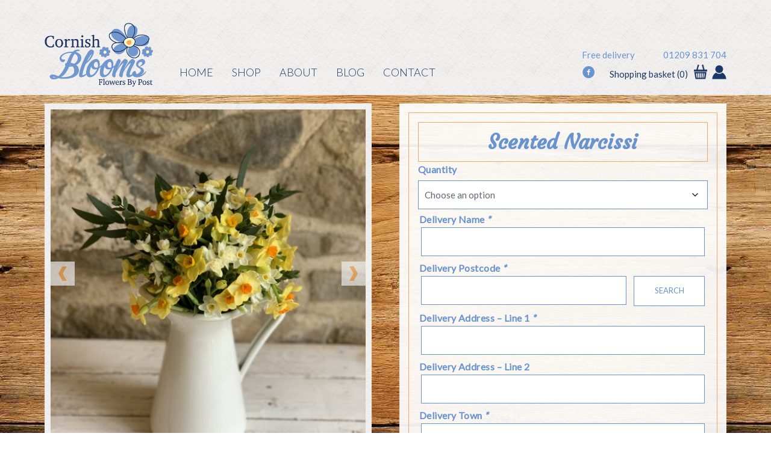

--- FILE ---
content_type: text/html; charset=UTF-8
request_url: https://cornishblooms.co.uk/product/scented-narcissi/
body_size: 50039
content:
<!doctype html>
<html lang="en-GB" class="no-js">
<head>
  <meta charset="utf-8">
  <meta http-equiv="X-UA-Compatible" content="IE=edge,chrome=1">
  <meta name="HandheldFriendly" content="True" />
  <meta name="MobileOptimized" content="320" />
  <meta name="apple-mobile-web-app-capable" content="yes" />
  <meta name="viewport" content="width=device-width, initial-scale=1" />
  <link rel="apple-touch-icon" sizes="180x180" href="/apple-touch-icon.png?v=rM3LqyOG8L">
  <link rel="icon" type="image/png" href="/favicon-32x32.png?v=rM3LqyOG8L" sizes="32x32">
  <link rel="icon" type="image/png" href="/favicon-16x16.png?v=rM3LqyOG8L" sizes="16x16">
  <link rel="manifest" href="/manifest.json?v=rM3LqyOG8L">
  <link rel="mask-icon" href="/safari-pinned-tab.svg?v=rM3LqyOG8L" color="#6993cd">
  <link rel="shortcut icon" href="/favicon.ico?v=rM3LqyOG8L">
  <meta name="apple-mobile-web-app-title" content="Cornish Blooms">
  <meta name="application-name" content="Cornish Blooms">
  <meta name="theme-color" content="#6993cd">

  <link rel="preconnect" href="https://fonts.googleapis.com">
  <link rel="preconnect" href="https://fonts.gstatic.com" crossorigin>
  

  <meta name='robots' content='index, follow, max-image-preview:large, max-snippet:-1, max-video-preview:-1' />
	<style>img:is([sizes="auto" i], [sizes^="auto," i]) { contain-intrinsic-size: 3000px 1500px }</style>
	
<!-- Google Tag Manager for WordPress by gtm4wp.com -->
<script data-cfasync="false" data-pagespeed-no-defer>
	var gtm4wp_datalayer_name = "dataLayer";
	var dataLayer = dataLayer || [];
	const gtm4wp_use_sku_instead = false;
	const gtm4wp_currency = 'GBP';
	const gtm4wp_product_per_impression = false;
	const gtm4wp_clear_ecommerce = false;
	const gtm4wp_datalayer_max_timeout = 2000;
</script>
<!-- End Google Tag Manager for WordPress by gtm4wp.com -->
	<!-- This site is optimized with the Yoast SEO plugin v26.2 - https://yoast.com/wordpress/plugins/seo/ -->
	<title>Scented Narcissi - Cornish Blooms</title>
<link crossorigin data-rocket-preconnect href="https://connect.facebook.net" rel="preconnect">
<link crossorigin data-rocket-preconnect href="https://www.googletagmanager.com" rel="preconnect">
<link crossorigin data-rocket-preconnect href="https://fonts.googleapis.com" rel="preconnect">
<link crossorigin data-rocket-preconnect href="https://js.stripe.com" rel="preconnect">
<link data-rocket-preload as="style" href="https://fonts.googleapis.com/css2?family=Courgette&#038;family=Dancing+Script:wght@400..700&#038;family=Delius+Swash+Caps&#038;family=Lato:wght@300;400&#038;family=Marck+Script&#038;family=Open+Sans:ital,wght@0,300..800;1,300..800&#038;display=swap" rel="preload">
<link href="https://fonts.googleapis.com/css2?family=Courgette&#038;family=Dancing+Script:wght@400..700&#038;family=Delius+Swash+Caps&#038;family=Lato:wght@300;400&#038;family=Marck+Script&#038;family=Open+Sans:ital,wght@0,300..800;1,300..800&#038;display=swap" media="print" onload="this.media=&#039;all&#039;" rel="stylesheet">
<noscript><link rel="stylesheet" href="https://fonts.googleapis.com/css2?family=Courgette&#038;family=Dancing+Script:wght@400..700&#038;family=Delius+Swash+Caps&#038;family=Lato:wght@300;400&#038;family=Marck+Script&#038;family=Open+Sans:ital,wght@0,300..800;1,300..800&#038;display=swap"></noscript><link rel="preload" data-rocket-preload as="image" href="https://cornishblooms.co.uk/wp-content/themes/8wire/images/witewall.png" fetchpriority="high">
	<meta name="description" content="Scented Narcissi are available to send with our flowers by post service from November through to early April each year. Prices begin at £22 inc delivery" />
	<link rel="canonical" href="https://cornishblooms.co.uk/product/scented-narcissi/" />
	<meta property="og:locale" content="en_GB" />
	<meta property="og:type" content="article" />
	<meta property="og:title" content="Scented Narcissi - Cornish Blooms" />
	<meta property="og:description" content="Scented Narcissi are available to send with our flowers by post service from November through to early April each year. Prices begin at £22 inc delivery" />
	<meta property="og:url" content="https://cornishblooms.co.uk/product/scented-narcissi/" />
	<meta property="og:site_name" content="Cornish Blooms" />
	<meta property="article:modified_time" content="2026-01-14T10:06:46+00:00" />
	<meta property="og:image" content="https://cornishblooms.co.uk/wp-content/uploads/2021/11/Narcissusinjug-scaled-e1635941139338.jpg" />
	<meta property="og:image:width" content="750" />
	<meta property="og:image:height" content="1000" />
	<meta property="og:image:type" content="image/jpeg" />
	<meta name="twitter:card" content="summary_large_image" />
	<meta name="twitter:label1" content="Estimated reading time" />
	<meta name="twitter:data1" content="2 minutes" />
	<script type="application/ld+json" class="yoast-schema-graph">{"@context":"https://schema.org","@graph":[{"@type":"WebPage","@id":"https://cornishblooms.co.uk/product/scented-narcissi/","url":"https://cornishblooms.co.uk/product/scented-narcissi/","name":"Scented Narcissi - Cornish Blooms","isPartOf":{"@id":"https://cornishblooms.co.uk/#website"},"primaryImageOfPage":{"@id":"https://cornishblooms.co.uk/product/scented-narcissi/#primaryimage"},"image":{"@id":"https://cornishblooms.co.uk/product/scented-narcissi/#primaryimage"},"thumbnailUrl":"https://cornishblooms.co.uk/wp-content/uploads/2021/11/Narcissusinjug-scaled-e1635941139338.jpg","datePublished":"2016-10-19T14:23:36+00:00","dateModified":"2026-01-14T10:06:46+00:00","description":"Scented Narcissi are available to send with our flowers by post service from November through to early April each year. Prices begin at £22 inc delivery","breadcrumb":{"@id":"https://cornishblooms.co.uk/product/scented-narcissi/#breadcrumb"},"inLanguage":"en-GB","potentialAction":[{"@type":"ReadAction","target":["https://cornishblooms.co.uk/product/scented-narcissi/"]}]},{"@type":"ImageObject","inLanguage":"en-GB","@id":"https://cornishblooms.co.uk/product/scented-narcissi/#primaryimage","url":"https://cornishblooms.co.uk/wp-content/uploads/2021/11/Narcissusinjug-scaled-e1635941139338.jpg","contentUrl":"https://cornishblooms.co.uk/wp-content/uploads/2021/11/Narcissusinjug-scaled-e1635941139338.jpg","width":750,"height":1000},{"@type":"BreadcrumbList","@id":"https://cornishblooms.co.uk/product/scented-narcissi/#breadcrumb","itemListElement":[{"@type":"ListItem","position":1,"name":"Home","item":"https://cornishblooms.co.uk/"},{"@type":"ListItem","position":2,"name":"Shop","item":"https://cornishblooms.co.uk/shop/"},{"@type":"ListItem","position":3,"name":"Scented Narcissi"}]},{"@type":"WebSite","@id":"https://cornishblooms.co.uk/#website","url":"https://cornishblooms.co.uk/","name":"Cornish Blooms","description":"","potentialAction":[{"@type":"SearchAction","target":{"@type":"EntryPoint","urlTemplate":"https://cornishblooms.co.uk/?s={search_term_string}"},"query-input":{"@type":"PropertyValueSpecification","valueRequired":true,"valueName":"search_term_string"}}],"inLanguage":"en-GB"}]}</script>
	<!-- / Yoast SEO plugin. -->


<link href='https://fonts.gstatic.com' crossorigin rel='preconnect' />
<style id='wp-emoji-styles-inline-css' type='text/css'>

	img.wp-smiley, img.emoji {
		display: inline !important;
		border: none !important;
		box-shadow: none !important;
		height: 1em !important;
		width: 1em !important;
		margin: 0 0.07em !important;
		vertical-align: -0.1em !important;
		background: none !important;
		padding: 0 !important;
	}
</style>
<link rel='stylesheet' id='wp-block-library-css' href='https://cornishblooms.co.uk/wp-includes/css/dist/block-library/style.min.css?ver=6.8.3' type='text/css' media='all' />
<style id='classic-theme-styles-inline-css' type='text/css'>
/*! This file is auto-generated */
.wp-block-button__link{color:#fff;background-color:#32373c;border-radius:9999px;box-shadow:none;text-decoration:none;padding:calc(.667em + 2px) calc(1.333em + 2px);font-size:1.125em}.wp-block-file__button{background:#32373c;color:#fff;text-decoration:none}
</style>
<style id='global-styles-inline-css' type='text/css'>
:root{--wp--preset--aspect-ratio--square: 1;--wp--preset--aspect-ratio--4-3: 4/3;--wp--preset--aspect-ratio--3-4: 3/4;--wp--preset--aspect-ratio--3-2: 3/2;--wp--preset--aspect-ratio--2-3: 2/3;--wp--preset--aspect-ratio--16-9: 16/9;--wp--preset--aspect-ratio--9-16: 9/16;--wp--preset--color--black: #000000;--wp--preset--color--cyan-bluish-gray: #abb8c3;--wp--preset--color--white: #ffffff;--wp--preset--color--pale-pink: #f78da7;--wp--preset--color--vivid-red: #cf2e2e;--wp--preset--color--luminous-vivid-orange: #ff6900;--wp--preset--color--luminous-vivid-amber: #fcb900;--wp--preset--color--light-green-cyan: #7bdcb5;--wp--preset--color--vivid-green-cyan: #00d084;--wp--preset--color--pale-cyan-blue: #8ed1fc;--wp--preset--color--vivid-cyan-blue: #0693e3;--wp--preset--color--vivid-purple: #9b51e0;--wp--preset--gradient--vivid-cyan-blue-to-vivid-purple: linear-gradient(135deg,rgba(6,147,227,1) 0%,rgb(155,81,224) 100%);--wp--preset--gradient--light-green-cyan-to-vivid-green-cyan: linear-gradient(135deg,rgb(122,220,180) 0%,rgb(0,208,130) 100%);--wp--preset--gradient--luminous-vivid-amber-to-luminous-vivid-orange: linear-gradient(135deg,rgba(252,185,0,1) 0%,rgba(255,105,0,1) 100%);--wp--preset--gradient--luminous-vivid-orange-to-vivid-red: linear-gradient(135deg,rgba(255,105,0,1) 0%,rgb(207,46,46) 100%);--wp--preset--gradient--very-light-gray-to-cyan-bluish-gray: linear-gradient(135deg,rgb(238,238,238) 0%,rgb(169,184,195) 100%);--wp--preset--gradient--cool-to-warm-spectrum: linear-gradient(135deg,rgb(74,234,220) 0%,rgb(151,120,209) 20%,rgb(207,42,186) 40%,rgb(238,44,130) 60%,rgb(251,105,98) 80%,rgb(254,248,76) 100%);--wp--preset--gradient--blush-light-purple: linear-gradient(135deg,rgb(255,206,236) 0%,rgb(152,150,240) 100%);--wp--preset--gradient--blush-bordeaux: linear-gradient(135deg,rgb(254,205,165) 0%,rgb(254,45,45) 50%,rgb(107,0,62) 100%);--wp--preset--gradient--luminous-dusk: linear-gradient(135deg,rgb(255,203,112) 0%,rgb(199,81,192) 50%,rgb(65,88,208) 100%);--wp--preset--gradient--pale-ocean: linear-gradient(135deg,rgb(255,245,203) 0%,rgb(182,227,212) 50%,rgb(51,167,181) 100%);--wp--preset--gradient--electric-grass: linear-gradient(135deg,rgb(202,248,128) 0%,rgb(113,206,126) 100%);--wp--preset--gradient--midnight: linear-gradient(135deg,rgb(2,3,129) 0%,rgb(40,116,252) 100%);--wp--preset--font-size--small: 13px;--wp--preset--font-size--medium: 20px;--wp--preset--font-size--large: 36px;--wp--preset--font-size--x-large: 42px;--wp--preset--spacing--20: 0.44rem;--wp--preset--spacing--30: 0.67rem;--wp--preset--spacing--40: 1rem;--wp--preset--spacing--50: 1.5rem;--wp--preset--spacing--60: 2.25rem;--wp--preset--spacing--70: 3.38rem;--wp--preset--spacing--80: 5.06rem;--wp--preset--shadow--natural: 6px 6px 9px rgba(0, 0, 0, 0.2);--wp--preset--shadow--deep: 12px 12px 50px rgba(0, 0, 0, 0.4);--wp--preset--shadow--sharp: 6px 6px 0px rgba(0, 0, 0, 0.2);--wp--preset--shadow--outlined: 6px 6px 0px -3px rgba(255, 255, 255, 1), 6px 6px rgba(0, 0, 0, 1);--wp--preset--shadow--crisp: 6px 6px 0px rgba(0, 0, 0, 1);}:where(.is-layout-flex){gap: 0.5em;}:where(.is-layout-grid){gap: 0.5em;}body .is-layout-flex{display: flex;}.is-layout-flex{flex-wrap: wrap;align-items: center;}.is-layout-flex > :is(*, div){margin: 0;}body .is-layout-grid{display: grid;}.is-layout-grid > :is(*, div){margin: 0;}:where(.wp-block-columns.is-layout-flex){gap: 2em;}:where(.wp-block-columns.is-layout-grid){gap: 2em;}:where(.wp-block-post-template.is-layout-flex){gap: 1.25em;}:where(.wp-block-post-template.is-layout-grid){gap: 1.25em;}.has-black-color{color: var(--wp--preset--color--black) !important;}.has-cyan-bluish-gray-color{color: var(--wp--preset--color--cyan-bluish-gray) !important;}.has-white-color{color: var(--wp--preset--color--white) !important;}.has-pale-pink-color{color: var(--wp--preset--color--pale-pink) !important;}.has-vivid-red-color{color: var(--wp--preset--color--vivid-red) !important;}.has-luminous-vivid-orange-color{color: var(--wp--preset--color--luminous-vivid-orange) !important;}.has-luminous-vivid-amber-color{color: var(--wp--preset--color--luminous-vivid-amber) !important;}.has-light-green-cyan-color{color: var(--wp--preset--color--light-green-cyan) !important;}.has-vivid-green-cyan-color{color: var(--wp--preset--color--vivid-green-cyan) !important;}.has-pale-cyan-blue-color{color: var(--wp--preset--color--pale-cyan-blue) !important;}.has-vivid-cyan-blue-color{color: var(--wp--preset--color--vivid-cyan-blue) !important;}.has-vivid-purple-color{color: var(--wp--preset--color--vivid-purple) !important;}.has-black-background-color{background-color: var(--wp--preset--color--black) !important;}.has-cyan-bluish-gray-background-color{background-color: var(--wp--preset--color--cyan-bluish-gray) !important;}.has-white-background-color{background-color: var(--wp--preset--color--white) !important;}.has-pale-pink-background-color{background-color: var(--wp--preset--color--pale-pink) !important;}.has-vivid-red-background-color{background-color: var(--wp--preset--color--vivid-red) !important;}.has-luminous-vivid-orange-background-color{background-color: var(--wp--preset--color--luminous-vivid-orange) !important;}.has-luminous-vivid-amber-background-color{background-color: var(--wp--preset--color--luminous-vivid-amber) !important;}.has-light-green-cyan-background-color{background-color: var(--wp--preset--color--light-green-cyan) !important;}.has-vivid-green-cyan-background-color{background-color: var(--wp--preset--color--vivid-green-cyan) !important;}.has-pale-cyan-blue-background-color{background-color: var(--wp--preset--color--pale-cyan-blue) !important;}.has-vivid-cyan-blue-background-color{background-color: var(--wp--preset--color--vivid-cyan-blue) !important;}.has-vivid-purple-background-color{background-color: var(--wp--preset--color--vivid-purple) !important;}.has-black-border-color{border-color: var(--wp--preset--color--black) !important;}.has-cyan-bluish-gray-border-color{border-color: var(--wp--preset--color--cyan-bluish-gray) !important;}.has-white-border-color{border-color: var(--wp--preset--color--white) !important;}.has-pale-pink-border-color{border-color: var(--wp--preset--color--pale-pink) !important;}.has-vivid-red-border-color{border-color: var(--wp--preset--color--vivid-red) !important;}.has-luminous-vivid-orange-border-color{border-color: var(--wp--preset--color--luminous-vivid-orange) !important;}.has-luminous-vivid-amber-border-color{border-color: var(--wp--preset--color--luminous-vivid-amber) !important;}.has-light-green-cyan-border-color{border-color: var(--wp--preset--color--light-green-cyan) !important;}.has-vivid-green-cyan-border-color{border-color: var(--wp--preset--color--vivid-green-cyan) !important;}.has-pale-cyan-blue-border-color{border-color: var(--wp--preset--color--pale-cyan-blue) !important;}.has-vivid-cyan-blue-border-color{border-color: var(--wp--preset--color--vivid-cyan-blue) !important;}.has-vivid-purple-border-color{border-color: var(--wp--preset--color--vivid-purple) !important;}.has-vivid-cyan-blue-to-vivid-purple-gradient-background{background: var(--wp--preset--gradient--vivid-cyan-blue-to-vivid-purple) !important;}.has-light-green-cyan-to-vivid-green-cyan-gradient-background{background: var(--wp--preset--gradient--light-green-cyan-to-vivid-green-cyan) !important;}.has-luminous-vivid-amber-to-luminous-vivid-orange-gradient-background{background: var(--wp--preset--gradient--luminous-vivid-amber-to-luminous-vivid-orange) !important;}.has-luminous-vivid-orange-to-vivid-red-gradient-background{background: var(--wp--preset--gradient--luminous-vivid-orange-to-vivid-red) !important;}.has-very-light-gray-to-cyan-bluish-gray-gradient-background{background: var(--wp--preset--gradient--very-light-gray-to-cyan-bluish-gray) !important;}.has-cool-to-warm-spectrum-gradient-background{background: var(--wp--preset--gradient--cool-to-warm-spectrum) !important;}.has-blush-light-purple-gradient-background{background: var(--wp--preset--gradient--blush-light-purple) !important;}.has-blush-bordeaux-gradient-background{background: var(--wp--preset--gradient--blush-bordeaux) !important;}.has-luminous-dusk-gradient-background{background: var(--wp--preset--gradient--luminous-dusk) !important;}.has-pale-ocean-gradient-background{background: var(--wp--preset--gradient--pale-ocean) !important;}.has-electric-grass-gradient-background{background: var(--wp--preset--gradient--electric-grass) !important;}.has-midnight-gradient-background{background: var(--wp--preset--gradient--midnight) !important;}.has-small-font-size{font-size: var(--wp--preset--font-size--small) !important;}.has-medium-font-size{font-size: var(--wp--preset--font-size--medium) !important;}.has-large-font-size{font-size: var(--wp--preset--font-size--large) !important;}.has-x-large-font-size{font-size: var(--wp--preset--font-size--x-large) !important;}
:where(.wp-block-post-template.is-layout-flex){gap: 1.25em;}:where(.wp-block-post-template.is-layout-grid){gap: 1.25em;}
:where(.wp-block-columns.is-layout-flex){gap: 2em;}:where(.wp-block-columns.is-layout-grid){gap: 2em;}
:root :where(.wp-block-pullquote){font-size: 1.5em;line-height: 1.6;}
</style>
<style id='responsive-menu-inline-css' type='text/css'>
/** This file is major component of this plugin so please don't try to edit here. */
#rmp_menu_trigger-397904 {
  width: 55px;
  height: 55px;
  position: fixed;
  top: 75px;
  border-radius: 5px;
  display: none;
  text-decoration: none;
  left: 2%;
  background: transparent;
  transition: transform 0.5s, background-color 0.5s;
}
#rmp_menu_trigger-397904 .rmp-trigger-box {
  width: 25px;
  color: #fff;
}
#rmp_menu_trigger-397904 .rmp-trigger-icon-active, #rmp_menu_trigger-397904 .rmp-trigger-text-open {
  display: none;
}
#rmp_menu_trigger-397904.is-active .rmp-trigger-icon-active, #rmp_menu_trigger-397904.is-active .rmp-trigger-text-open {
  display: inline;
}
#rmp_menu_trigger-397904.is-active .rmp-trigger-icon-inactive, #rmp_menu_trigger-397904.is-active .rmp-trigger-text {
  display: none;
}
#rmp_menu_trigger-397904 .rmp-trigger-label {
  color: #fff;
  pointer-events: none;
  line-height: 13px;
  font-family: inherit;
  font-size: 14px;
  display: inline;
  text-transform: inherit;
}
#rmp_menu_trigger-397904 .rmp-trigger-label.rmp-trigger-label-top {
  display: block;
  margin-bottom: 12px;
}
#rmp_menu_trigger-397904 .rmp-trigger-label.rmp-trigger-label-bottom {
  display: block;
  margin-top: 12px;
}
#rmp_menu_trigger-397904 .responsive-menu-pro-inner {
  display: block;
}
#rmp_menu_trigger-397904 .rmp-trigger-icon-inactive .rmp-font-icon {
  color: #6993cd;
}
#rmp_menu_trigger-397904 .responsive-menu-pro-inner, #rmp_menu_trigger-397904 .responsive-menu-pro-inner::before, #rmp_menu_trigger-397904 .responsive-menu-pro-inner::after {
  width: 25px;
  height: 3px;
  background-color: #6993cd;
  border-radius: 4px;
  position: absolute;
}
#rmp_menu_trigger-397904 .rmp-trigger-icon-active .rmp-font-icon {
  color: #6993cd;
}
#rmp_menu_trigger-397904.is-active .responsive-menu-pro-inner, #rmp_menu_trigger-397904.is-active .responsive-menu-pro-inner::before, #rmp_menu_trigger-397904.is-active .responsive-menu-pro-inner::after {
  background-color: #6993cd;
}
#rmp_menu_trigger-397904:hover .rmp-trigger-icon-inactive .rmp-font-icon {
  color: #6993cd;
}
#rmp_menu_trigger-397904:not(.is-active):hover .responsive-menu-pro-inner, #rmp_menu_trigger-397904:not(.is-active):hover .responsive-menu-pro-inner::before, #rmp_menu_trigger-397904:not(.is-active):hover .responsive-menu-pro-inner::after {
  background-color: #6993cd;
}
#rmp_menu_trigger-397904 .responsive-menu-pro-inner::before {
  top: 10px;
}
#rmp_menu_trigger-397904 .responsive-menu-pro-inner::after {
  bottom: 10px;
}
#rmp_menu_trigger-397904.is-active .responsive-menu-pro-inner::after {
  bottom: 0;
}
/* Hamburger menu styling */
@media screen and (max-width: 1000px) {
  /** Menu Title Style */
  /** Menu Additional Content Style */
  nav {
    display: none !important;
  }
  #rmp_menu_trigger-397904 {
    display: block;
  }
  #rmp-container-397904 {
    position: fixed;
    top: 0;
    margin: 0;
    transition: transform 0.5s;
    overflow: auto;
    display: block;
    width: 75%;
    background-color: #6993cd;
    background-image: url("");
    height: 100%;
    right: 0;
    padding-top: 0px;
    padding-left: 0px;
    padding-bottom: 0px;
    padding-right: 0px;
  }
  #rmp-menu-wrap-397904 {
    padding-top: 0px;
    padding-left: 0px;
    padding-bottom: 0px;
    padding-right: 0px;
    background-color: #6993cd;
  }
  #rmp-menu-wrap-397904 .rmp-menu, #rmp-menu-wrap-397904 .rmp-submenu {
    width: 100%;
    box-sizing: border-box;
    margin: 0;
    padding: 0;
  }
  #rmp-menu-wrap-397904 .rmp-submenu-depth-1 .rmp-menu-item-link {
    padding-left: 10%;
  }
  #rmp-menu-wrap-397904 .rmp-submenu-depth-2 .rmp-menu-item-link {
    padding-left: 15%;
  }
  #rmp-menu-wrap-397904 .rmp-submenu-depth-3 .rmp-menu-item-link {
    padding-left: 20%;
  }
  #rmp-menu-wrap-397904 .rmp-submenu-depth-4 .rmp-menu-item-link {
    padding-left: 25%;
  }
  #rmp-menu-wrap-397904 .rmp-submenu.rmp-submenu-open {
    display: block;
  }
  #rmp-menu-wrap-397904 .rmp-menu-item {
    width: 100%;
    list-style: none;
    margin: 0;
  }
  #rmp-menu-wrap-397904 .rmp-menu-item-link {
    height: 40px;
    line-height: 40px;
    font-size: 13px;
    border-bottom: 1px solid #212121;
    font-family: inherit;
    color: #fff;
    text-align: left;
    background-color: #6993cd;
    font-weight: normal;
    letter-spacing: 0px;
    display: block;
    box-sizing: border-box;
    width: 100%;
    text-decoration: none;
    position: relative;
    overflow: hidden;
    transition: background-color 0.5s, border-color 0.5s, 0.5s;
    padding: 0 5%;
    padding-right: 50px;
  }
  #rmp-menu-wrap-397904 .rmp-menu-item-link:after, #rmp-menu-wrap-397904 .rmp-menu-item-link:before {
    display: none;
  }
  #rmp-menu-wrap-397904 .rmp-menu-item-link:hover, #rmp-menu-wrap-397904 .rmp-menu-item-link:focus {
    color: #fff;
    border-color: #212121;
    background-color: #3f3f3f;
  }
  #rmp-menu-wrap-397904 .rmp-menu-item-link:focus {
    outline: none;
    border-color: unset;
    box-shadow: unset;
  }
  #rmp-menu-wrap-397904 .rmp-menu-item-link .rmp-font-icon {
    height: 40px;
    line-height: 40px;
    margin-right: 10px;
    font-size: 13px;
  }
  #rmp-menu-wrap-397904 .rmp-menu-current-item .rmp-menu-item-link {
    color: #fff;
    border-color: #212121;
    background-color: #212121;
  }
  #rmp-menu-wrap-397904 .rmp-menu-current-item .rmp-menu-item-link:hover, #rmp-menu-wrap-397904 .rmp-menu-current-item .rmp-menu-item-link:focus {
    color: #fff;
    border-color: #3f3f3f;
    background-color: #3f3f3f;
  }
  #rmp-menu-wrap-397904 .rmp-menu-subarrow {
    position: absolute;
    top: 0;
    bottom: 0;
    text-align: center;
    overflow: hidden;
    background-size: cover;
    overflow: hidden;
    right: 0;
    border-left-style: solid;
    border-left-color: #212121;
    border-left-width: 1px;
    height: 40px;
    width: 40px;
    color: #fff;
    background-color: #6993cd;
  }
  #rmp-menu-wrap-397904 .rmp-menu-subarrow svg {
    fill: #fff;
  }
  #rmp-menu-wrap-397904 .rmp-menu-subarrow:hover {
    color: #fff;
    border-color: #fff;
    background-color: #3f3f3f;
  }
  #rmp-menu-wrap-397904 .rmp-menu-subarrow:hover svg {
    fill: #fff;
  }
  #rmp-menu-wrap-397904 .rmp-menu-subarrow .rmp-font-icon {
    margin-right: unset;
  }
  #rmp-menu-wrap-397904 .rmp-menu-subarrow * {
    vertical-align: middle;
    line-height: 40px;
  }
  #rmp-menu-wrap-397904 .rmp-menu-subarrow-active {
    display: block;
    background-size: cover;
    color: #fff;
    border-color: #212121;
    background-color: #212121;
  }
  #rmp-menu-wrap-397904 .rmp-menu-subarrow-active svg {
    fill: #fff;
  }
  #rmp-menu-wrap-397904 .rmp-menu-subarrow-active:hover {
    color: #fff;
    border-color: #fff;
    background-color: #3f3f3f;
  }
  #rmp-menu-wrap-397904 .rmp-menu-subarrow-active:hover svg {
    fill: #fff;
  }
  #rmp-menu-wrap-397904 .rmp-submenu {
    display: none;
  }
  #rmp-menu-wrap-397904 .rmp-submenu .rmp-menu-item-link {
    height: 40px;
    line-height: 40px;
    letter-spacing: 0px;
    font-size: 13px;
    border-bottom: 1px solid #212121;
    font-family: inherit;
    font-weight: normal;
    color: #fff;
    text-align: left;
    background-color: #6993cd;
  }
  #rmp-menu-wrap-397904 .rmp-submenu .rmp-menu-item-link:hover, #rmp-menu-wrap-397904 .rmp-submenu .rmp-menu-item-link:focus {
    color: #fff;
    border-color: #212121;
    background-color: #3f3f3f;
  }
  #rmp-menu-wrap-397904 .rmp-submenu .rmp-menu-current-item .rmp-menu-item-link {
    color: #fff;
    border-color: #212121;
    background-color: #212121;
  }
  #rmp-menu-wrap-397904 .rmp-submenu .rmp-menu-current-item .rmp-menu-item-link:hover, #rmp-menu-wrap-397904 .rmp-submenu .rmp-menu-current-item .rmp-menu-item-link:focus {
    color: #fff;
    border-color: #3f3f3f;
    background-color: #3f3f3f;
  }
  #rmp-menu-wrap-397904 .rmp-submenu .rmp-menu-subarrow {
    right: 0;
    border-right: unset;
    border-left-style: solid;
    border-left-color: #212121;
    border-left-width: 1px;
    height: 40px;
    line-height: 40px;
    width: 40px;
    color: #fff;
    background-color: #6993cd;
  }
  #rmp-menu-wrap-397904 .rmp-submenu .rmp-menu-subarrow:hover {
    color: #fff;
    border-color: #fff;
    background-color: #3f3f3f;
  }
  #rmp-menu-wrap-397904 .rmp-submenu .rmp-menu-subarrow-active {
    color: #fff;
    border-color: #212121;
    background-color: #212121;
  }
  #rmp-menu-wrap-397904 .rmp-submenu .rmp-menu-subarrow-active:hover {
    color: #fff;
    border-color: #fff;
    background-color: #3f3f3f;
  }
  #rmp-menu-wrap-397904 .rmp-menu-item-description {
    margin: 0;
    padding: 5px 5%;
    opacity: 0.8;
    color: #fff;
  }
  #rmp-search-box-397904 {
    display: block;
    padding-top: 0px;
    padding-left: 5%;
    padding-bottom: 0px;
    padding-right: 5%;
  }
  #rmp-search-box-397904 .rmp-search-form {
    margin: 0;
  }
  #rmp-search-box-397904 .rmp-search-box {
    background: #fff;
    border: 1px solid #dadada;
    color: #333;
    width: 100%;
    padding: 0 5%;
    border-radius: 30px;
    height: 45px;
    -webkit-appearance: none;
  }
  #rmp-search-box-397904 .rmp-search-box::placeholder {
    color: #C7C7CD;
  }
  #rmp-search-box-397904 .rmp-search-box:focus {
    background-color: #fff;
    outline: 2px solid #dadada;
    color: #333;
  }
  #rmp-menu-title-397904 {
    background-color: #000000;
    color: #fff;
    text-align: left;
    font-size: 13px;
    padding-top: 10%;
    padding-left: 5%;
    padding-bottom: 0%;
    padding-right: 5%;
    font-weight: 400;
    transition: background-color 0.5s, border-color 0.5s, color 0.5s;
  }
  #rmp-menu-title-397904:hover {
    background-color: #212121;
    color: #fff;
  }
  #rmp-menu-title-397904 > .rmp-menu-title-link {
    color: #fff;
    width: 100%;
    background-color: unset;
    text-decoration: none;
  }
  #rmp-menu-title-397904 > .rmp-menu-title-link:hover {
    color: #fff;
  }
  #rmp-menu-title-397904 .rmp-font-icon {
    font-size: 13px;
  }
  #rmp-menu-additional-content-397904 {
    padding-top: 0px;
    padding-left: 5%;
    padding-bottom: 0px;
    padding-right: 5%;
    color: #fff;
    text-align: center;
    font-size: 16px;
  }
}
/**
This file contents common styling of menus.
*/
.rmp-container {
  display: none;
  visibility: visible;
  padding: 0px 0px 0px 0px;
  z-index: 99998;
  transition: all 0.3s;
  /** Scrolling bar in menu setting box **/
}
.rmp-container.rmp-fade-top, .rmp-container.rmp-fade-left, .rmp-container.rmp-fade-right, .rmp-container.rmp-fade-bottom {
  display: none;
}
.rmp-container.rmp-slide-left, .rmp-container.rmp-push-left {
  transform: translateX(-100%);
  -ms-transform: translateX(-100%);
  -webkit-transform: translateX(-100%);
  -moz-transform: translateX(-100%);
}
.rmp-container.rmp-slide-left.rmp-menu-open, .rmp-container.rmp-push-left.rmp-menu-open {
  transform: translateX(0);
  -ms-transform: translateX(0);
  -webkit-transform: translateX(0);
  -moz-transform: translateX(0);
}
.rmp-container.rmp-slide-right, .rmp-container.rmp-push-right {
  transform: translateX(100%);
  -ms-transform: translateX(100%);
  -webkit-transform: translateX(100%);
  -moz-transform: translateX(100%);
}
.rmp-container.rmp-slide-right.rmp-menu-open, .rmp-container.rmp-push-right.rmp-menu-open {
  transform: translateX(0);
  -ms-transform: translateX(0);
  -webkit-transform: translateX(0);
  -moz-transform: translateX(0);
}
.rmp-container.rmp-slide-top, .rmp-container.rmp-push-top {
  transform: translateY(-100%);
  -ms-transform: translateY(-100%);
  -webkit-transform: translateY(-100%);
  -moz-transform: translateY(-100%);
}
.rmp-container.rmp-slide-top.rmp-menu-open, .rmp-container.rmp-push-top.rmp-menu-open {
  transform: translateY(0);
  -ms-transform: translateY(0);
  -webkit-transform: translateY(0);
  -moz-transform: translateY(0);
}
.rmp-container.rmp-slide-bottom, .rmp-container.rmp-push-bottom {
  transform: translateY(100%);
  -ms-transform: translateY(100%);
  -webkit-transform: translateY(100%);
  -moz-transform: translateY(100%);
}
.rmp-container.rmp-slide-bottom.rmp-menu-open, .rmp-container.rmp-push-bottom.rmp-menu-open {
  transform: translateX(0);
  -ms-transform: translateX(0);
  -webkit-transform: translateX(0);
  -moz-transform: translateX(0);
}
.rmp-container::-webkit-scrollbar {
  width: 0px;
}
.rmp-container ::-webkit-scrollbar-track {
  box-shadow: inset 0 0 5px transparent;
}
.rmp-container ::-webkit-scrollbar-thumb {
  background: transparent;
}
.rmp-container ::-webkit-scrollbar-thumb:hover {
  background: transparent;
}
.rmp-container .rmp-menu-wrap .rmp-menu {
  transition: none;
  border-radius: 0;
  box-shadow: none;
  background: none;
  border: 0;
  bottom: auto;
  box-sizing: border-box;
  clip: auto;
  color: #666;
  display: block;
  float: none;
  font-family: inherit;
  font-size: 14px;
  height: auto;
  left: auto;
  line-height: 1.7;
  list-style-type: none;
  margin: 0;
  min-height: auto;
  max-height: none;
  opacity: 1;
  outline: none;
  overflow: visible;
  padding: 0;
  position: relative;
  pointer-events: auto;
  right: auto;
  text-align: left;
  text-decoration: none;
  text-indent: 0;
  text-transform: none;
  transform: none;
  top: auto;
  visibility: inherit;
  width: auto;
  word-wrap: break-word;
  white-space: normal;
}
.rmp-container .rmp-menu-additional-content {
  display: block;
  word-break: break-word;
}
.rmp-container .rmp-menu-title {
  display: flex;
  flex-direction: column;
}
.rmp-container .rmp-menu-title .rmp-menu-title-image {
  max-width: 100%;
  margin-bottom: 15px;
  display: block;
  margin: auto;
  margin-bottom: 15px;
}
button.rmp_menu_trigger {
  z-index: 999999;
  overflow: hidden;
  outline: none;
  border: 0;
  display: none;
  margin: 0;
  transition: transform 0.5s, background-color 0.5s;
  padding: 0;
}
button.rmp_menu_trigger .responsive-menu-pro-inner::before, button.rmp_menu_trigger .responsive-menu-pro-inner::after {
  content: "";
  display: block;
}
button.rmp_menu_trigger .responsive-menu-pro-inner::before {
  top: 10px;
}
button.rmp_menu_trigger .responsive-menu-pro-inner::after {
  bottom: 10px;
}
button.rmp_menu_trigger .rmp-trigger-box {
  width: 40px;
  display: inline-block;
  position: relative;
  pointer-events: none;
  vertical-align: super;
}
.admin-bar .rmp-container, .admin-bar .rmp_menu_trigger {
  margin-top: 32px !important;
}
@media screen and (max-width: 782px) {
  .admin-bar .rmp-container, .admin-bar .rmp_menu_trigger {
    margin-top: 46px !important;
  }
}
/*  Menu Trigger Boring Animation */
.rmp-menu-trigger-boring .responsive-menu-pro-inner {
  transition-property: none;
}
.rmp-menu-trigger-boring .responsive-menu-pro-inner::after, .rmp-menu-trigger-boring .responsive-menu-pro-inner::before {
  transition-property: none;
}
.rmp-menu-trigger-boring.is-active .responsive-menu-pro-inner {
  transform: rotate(45deg);
}
.rmp-menu-trigger-boring.is-active .responsive-menu-pro-inner:before {
  top: 0;
  opacity: 0;
}
.rmp-menu-trigger-boring.is-active .responsive-menu-pro-inner:after {
  bottom: 0;
  transform: rotate(-90deg);
}

</style>
<link data-minify="1" rel='stylesheet' id='dashicons-css' href='https://cornishblooms.co.uk/wp-content/cache/min/1/wp-includes/css/dashicons.min.css?ver=1765270480' type='text/css' media='all' />
<link data-minify="1" rel='stylesheet' id='woocommerce-layout-css' href='https://cornishblooms.co.uk/wp-content/cache/min/1/wp-content/plugins/woocommerce/assets/css/woocommerce-layout.css?ver=1765270480' type='text/css' media='all' />
<link data-minify="1" rel='stylesheet' id='woocommerce-smallscreen-css' href='https://cornishblooms.co.uk/wp-content/cache/min/1/wp-content/plugins/woocommerce/assets/css/woocommerce-smallscreen.css?ver=1765270480' type='text/css' media='only screen and (max-width: 768px)' />
<link data-minify="1" rel='stylesheet' id='woocommerce-general-css' href='https://cornishblooms.co.uk/wp-content/cache/min/1/wp-content/plugins/woocommerce/assets/css/woocommerce.css?ver=1765270480' type='text/css' media='all' />
<style id='woocommerce-inline-inline-css' type='text/css'>
.woocommerce form .form-row .required { visibility: visible; }
</style>
<link rel='stylesheet' id='wpum-frontend-css' href='https://cornishblooms.co.uk/wp-content/plugins/wp-user-manager/assets/css/wpum.min.css?ver=2.9.12' type='text/css' media='all' />
<link data-minify="1" rel='stylesheet' id='woocommerce-addons-css-css' href='https://cornishblooms.co.uk/wp-content/cache/min/1/wp-content/plugins/woocommerce-product-addons/assets/css/frontend/frontend.css?ver=1765270499' type='text/css' media='all' />
<link data-minify="1" rel='stylesheet' id='brands-styles-css' href='https://cornishblooms.co.uk/wp-content/cache/min/1/wp-content/plugins/woocommerce/assets/css/brands.css?ver=1765270480' type='text/css' media='all' />
<link data-minify="1" rel='stylesheet' id='normalize-css' href='https://cornishblooms.co.uk/wp-content/cache/min/1/wp-content/themes/8wire/reset.css?ver=1765270480' type='text/css' media='all' />
<link data-minify="1" rel='stylesheet' id='flex-css' href='https://cornishblooms.co.uk/wp-content/cache/min/1/wp-content/themes/8wire/flex.css?ver=1765270480' type='text/css' media='all' />
<link data-minify="1" rel='stylesheet' id='8wire-css' href='https://cornishblooms.co.uk/wp-content/cache/min/1/wp-content/themes/8wire/style.css?ver=1765270480' type='text/css' media='all' />
<link data-minify="1" rel='stylesheet' id='flexslider-css-css' href='https://cornishblooms.co.uk/wp-content/cache/min/1/wp-content/themes/8wire/js/flexslider.css?ver=1765270480' type='text/css' media='all' />
<link rel='stylesheet' id='jqueryui-css' href='https://cornishblooms.co.uk/wp-content/themes/8wire/js/jquery-ui.min.css?ver=6.8.3' type='text/css' media='all' />
<link data-minify="1" rel='stylesheet' id='prettyphoto-css-css' href='https://cornishblooms.co.uk/wp-content/cache/min/1/wp-content/themes/8wire/js/prettyPhoto.css?ver=1765270480' type='text/css' media='all' />
<style id='rocket-lazyload-inline-css' type='text/css'>
.rll-youtube-player{position:relative;padding-bottom:56.23%;height:0;overflow:hidden;max-width:100%;}.rll-youtube-player:focus-within{outline: 2px solid currentColor;outline-offset: 5px;}.rll-youtube-player iframe{position:absolute;top:0;left:0;width:100%;height:100%;z-index:100;background:0 0}.rll-youtube-player img{bottom:0;display:block;left:0;margin:auto;max-width:100%;width:100%;position:absolute;right:0;top:0;border:none;height:auto;-webkit-transition:.4s all;-moz-transition:.4s all;transition:.4s all}.rll-youtube-player img:hover{-webkit-filter:brightness(75%)}.rll-youtube-player .play{height:100%;width:100%;left:0;top:0;position:absolute;background:url(https://cornishblooms.co.uk/wp-content/plugins/wp-rocket/assets/img/youtube.png) no-repeat center;background-color: transparent !important;cursor:pointer;border:none;}
</style>
<script type="text/template" id="tmpl-variation-template">
	<div class="woocommerce-variation-description">{{{ data.variation.variation_description }}}</div>
	<div class="woocommerce-variation-price">{{{ data.variation.price_html }}}</div>
	<div class="woocommerce-variation-availability">{{{ data.variation.availability_html }}}</div>
</script>
<script type="text/template" id="tmpl-unavailable-variation-template">
	<p role="alert">Sorry, this product is unavailable. Please choose a different combination.</p>
</script>
<script type="text/javascript" src="https://cornishblooms.co.uk/wp-content/themes/8wire/js/jquery.min.js?ver=2.1.3" id="jquery-js"></script>
<script type="text/javascript" src="https://cornishblooms.co.uk/wp-includes/js/underscore.min.js?ver=1.13.7" id="underscore-js"></script>
<script type="text/javascript" id="wp-util-js-extra">
/* <![CDATA[ */
var _wpUtilSettings = {"ajax":{"url":"\/wp-admin\/admin-ajax.php"}};
/* ]]> */
</script>
<script type="text/javascript" src="https://cornishblooms.co.uk/wp-includes/js/wp-util.min.js?ver=6.8.3" id="wp-util-js"></script>
<script type="text/javascript" src="https://cornishblooms.co.uk/wp-content/plugins/woocommerce/assets/js/jquery-blockui/jquery.blockUI.min.js?ver=2.7.0-wc.10.3.7" id="wc-jquery-blockui-js" data-wp-strategy="defer"></script>
<script data-minify="1" type="text/javascript" src="https://cornishblooms.co.uk/wp-content/cache/min/1/wp-content/plugins/stop-user-enumeration/frontend/js/frontend.js?ver=1765270481" id="stop-user-enumeration-js" defer="defer" data-wp-strategy="defer"></script>
<script type="text/javascript" id="wc-add-to-cart-js-extra">
/* <![CDATA[ */
var wc_add_to_cart_params = {"ajax_url":"\/wp-admin\/admin-ajax.php","wc_ajax_url":"\/?wc-ajax=%%endpoint%%","i18n_view_cart":"View basket","cart_url":"https:\/\/cornishblooms.co.uk\/basket\/","is_cart":"","cart_redirect_after_add":"no"};
/* ]]> */
</script>
<script type="text/javascript" src="https://cornishblooms.co.uk/wp-content/plugins/woocommerce/assets/js/frontend/add-to-cart.min.js?ver=10.3.7" id="wc-add-to-cart-js" defer="defer" data-wp-strategy="defer"></script>
<script type="text/javascript" id="wc-single-product-js-extra">
/* <![CDATA[ */
var wc_single_product_params = {"i18n_required_rating_text":"Please select a rating","i18n_rating_options":["1 of 5 stars","2 of 5 stars","3 of 5 stars","4 of 5 stars","5 of 5 stars"],"i18n_product_gallery_trigger_text":"View full-screen image gallery","review_rating_required":"yes","flexslider":{"rtl":false,"animation":"slide","smoothHeight":true,"directionNav":false,"controlNav":"thumbnails","slideshow":false,"animationSpeed":500,"animationLoop":false,"allowOneSlide":false},"zoom_enabled":"","zoom_options":[],"photoswipe_enabled":"","photoswipe_options":{"shareEl":false,"closeOnScroll":false,"history":false,"hideAnimationDuration":0,"showAnimationDuration":0},"flexslider_enabled":""};
/* ]]> */
</script>
<script type="text/javascript" src="https://cornishblooms.co.uk/wp-content/plugins/woocommerce/assets/js/frontend/single-product.min.js?ver=10.3.7" id="wc-single-product-js" defer="defer" data-wp-strategy="defer"></script>
<script type="text/javascript" src="https://cornishblooms.co.uk/wp-content/plugins/woocommerce/assets/js/js-cookie/js.cookie.min.js?ver=2.1.4-wc.10.3.7" id="wc-js-cookie-js" defer="defer" data-wp-strategy="defer"></script>
<script type="text/javascript" id="woocommerce-js-extra">
/* <![CDATA[ */
var woocommerce_params = {"ajax_url":"\/wp-admin\/admin-ajax.php","wc_ajax_url":"\/?wc-ajax=%%endpoint%%","i18n_password_show":"Show password","i18n_password_hide":"Hide password"};
/* ]]> */
</script>
<script type="text/javascript" src="https://cornishblooms.co.uk/wp-content/plugins/woocommerce/assets/js/frontend/woocommerce.min.js?ver=10.3.7" id="woocommerce-js" defer="defer" data-wp-strategy="defer"></script>
<script type="text/javascript" src="https://cornishblooms.co.uk/wp-content/plugins/woocommerce/assets/js/dompurify/purify.min.js?ver=10.3.7" id="wc-dompurify-js" defer="defer" data-wp-strategy="defer"></script>
<script type="text/javascript" src="https://cornishblooms.co.uk/wp-content/plugins/woocommerce/assets/js/jquery-tiptip/jquery.tipTip.min.js?ver=10.3.7" id="wc-jquery-tiptip-js" defer="defer" data-wp-strategy="defer"></script>
<script type="text/javascript" src="https://cornishblooms.co.uk/wp-content/plugins/woocommerce/assets/js/flexslider/jquery.flexslider.min.js?ver=2.7.2-wc.10.3.7" id="wc-flexslider-js" defer="defer" data-wp-strategy="defer"></script>
<script type="text/javascript" src="https://cornishblooms.co.uk/wp-includes/js/dist/hooks.min.js?ver=4d63a3d491d11ffd8ac6" id="wp-hooks-js"></script>
<script type="text/javascript" id="wpm-js-extra">
/* <![CDATA[ */
var wpm = {"ajax_url":"https:\/\/cornishblooms.co.uk\/wp-admin\/admin-ajax.php","root":"https:\/\/cornishblooms.co.uk\/wp-json\/","nonce_wp_rest":"449fcf822a","nonce_ajax":"6ecb3236c1"};
/* ]]> */
</script>
<script type="text/javascript" src="https://cornishblooms.co.uk/wp-content/plugins/woocommerce-google-adwords-conversion-tracking-tag/js/public/wpm-public.p1.min.js?ver=1.49.2" id="wpm-js"></script>
<link rel="https://api.w.org/" href="https://cornishblooms.co.uk/wp-json/" /><link rel="alternate" title="JSON" type="application/json" href="https://cornishblooms.co.uk/wp-json/wp/v2/product/54" /><link rel="alternate" title="oEmbed (JSON)" type="application/json+oembed" href="https://cornishblooms.co.uk/wp-json/oembed/1.0/embed?url=https%3A%2F%2Fcornishblooms.co.uk%2Fproduct%2Fscented-narcissi%2F" />
<link rel="alternate" title="oEmbed (XML)" type="text/xml+oembed" href="https://cornishblooms.co.uk/wp-json/oembed/1.0/embed?url=https%3A%2F%2Fcornishblooms.co.uk%2Fproduct%2Fscented-narcissi%2F&#038;format=xml" />

<!-- Google Tag Manager for WordPress by gtm4wp.com -->
<!-- GTM Container placement set to automatic -->
<script data-cfasync="false" data-pagespeed-no-defer type="text/javascript">
	var dataLayer_content = {"pagePostType":"product","pagePostType2":"single-product","pagePostAuthor":"Beth Hillyard","customerTotalOrders":0,"customerTotalOrderValue":0,"customerFirstName":"","customerLastName":"","customerBillingFirstName":"","customerBillingLastName":"","customerBillingCompany":"","customerBillingAddress1":"","customerBillingAddress2":"","customerBillingCity":"","customerBillingState":"","customerBillingPostcode":"","customerBillingCountry":"","customerBillingEmail":"","customerBillingEmailHash":"","customerBillingPhone":"","customerShippingFirstName":"","customerShippingLastName":"","customerShippingCompany":"","customerShippingAddress1":"","customerShippingAddress2":"","customerShippingCity":"","customerShippingState":"","customerShippingPostcode":"","customerShippingCountry":"","productRatingCounts":[],"productAverageRating":0,"productReviewCount":0,"productType":"variable","productIsVariable":1};
	dataLayer.push( dataLayer_content );
</script>
<script data-cfasync="false" data-pagespeed-no-defer type="text/javascript">
(function(w,d,s,l,i){w[l]=w[l]||[];w[l].push({'gtm.start':
new Date().getTime(),event:'gtm.js'});var f=d.getElementsByTagName(s)[0],
j=d.createElement(s),dl=l!='dataLayer'?'&l='+l:'';j.async=true;j.src=
'//www.googletagmanager.com/gtm.js?id='+i+dl;f.parentNode.insertBefore(j,f);
})(window,document,'script','dataLayer','GTM-559NLHV');
</script>
<!-- End Google Tag Manager for WordPress by gtm4wp.com -->	<noscript><style>.woocommerce-product-gallery{ opacity: 1 !important; }</style></noscript>
	
<!-- START Pixel Manager for WooCommerce -->
		<script>
			(window.wpmDataLayer = window.wpmDataLayer || {}).products = window.wpmDataLayer.products || {};
			window.wpmDataLayer.products                               = Object.assign(window.wpmDataLayer.products, {"488494":{"id":"488494","sku":"","price":14,"brand":"","quantity":1,"dyn_r_ids":{"post_id":"488494","sku":488494,"gpf":"woocommerce_gpf_488494","gla":"gla_488494"},"is_variable":false,"type":"simple","name":"Bay & Rosemary Candle Tin","category":["All products"],"is_variation":false}});
		</script>
		
		<script>

			window.wpmDataLayer = window.wpmDataLayer || {};
			window.wpmDataLayer = Object.assign(window.wpmDataLayer, {"cart":{},"cart_item_keys":{},"version":{"number":"1.49.2","pro":false,"eligible_for_updates":false,"distro":"fms","beta":false,"show":true},"pixels":{"google":{"linker":{"settings":null},"user_id":false,"ads":{"conversion_ids":{"AW-1011845651":"AvuDCPzs9YsBEJOUvuID"},"dynamic_remarketing":{"status":true,"id_type":"post_id","send_events_with_parent_ids":true},"google_business_vertical":"retail","phone_conversion_number":"","phone_conversion_label":""},"tag_id":"AW-1011845651","tag_id_suppressed":[],"tag_gateway":{"measurement_path":""},"tcf_support":false,"consent_mode":{"is_active":false,"wait_for_update":500,"ads_data_redaction":false,"url_passthrough":true}}},"shop":{"list_name":"Product | Scented Narcissi","list_id":"product_scented-narcissi","page_type":"product","product_type":"variable","currency":"GBP","selectors":{"addToCart":[],"beginCheckout":[]},"order_duplication_prevention":true,"view_item_list_trigger":{"test_mode":false,"background_color":"green","opacity":0.5,"repeat":true,"timeout":1000,"threshold":0.8},"variations_output":true,"session_active":false},"page":{"id":54,"title":"Scented Narcissi","type":"product","categories":[],"parent":{"id":0,"title":"Scented Narcissi","type":"product","categories":[]}},"general":{"user_logged_in":false,"scroll_tracking_thresholds":[],"page_id":54,"exclude_domains":[],"server_2_server":{"active":false,"ip_exclude_list":[],"pageview_event_s2s":{"is_active":false,"pixels":[]}},"consent_management":{"explicit_consent":false},"lazy_load_pmw":false}});

		</script>

		
<!-- END Pixel Manager for WooCommerce -->
			<meta name="pm-dataLayer-meta" content="54" class="wpmProductId"
				  data-id="54">
					<script>
			(window.wpmDataLayer = window.wpmDataLayer || {}).products                = window.wpmDataLayer.products || {};
			window.wpmDataLayer.products[54] = {"id":"54","sku":"","price":22,"brand":"","quantity":1,"dyn_r_ids":{"post_id":"54","sku":54,"gpf":"woocommerce_gpf_54","gla":"gla_54"},"is_variable":true,"type":"variable","name":"Scented Narcissi","category":["All products"],"is_variation":false};
					</script>
					<meta name="pm-dataLayer-meta" content="541329" class="wpmProductId"
				  data-id="541329">
					<script>
			(window.wpmDataLayer = window.wpmDataLayer || {}).products                = window.wpmDataLayer.products || {};
			window.wpmDataLayer.products[541329] = {"id":"541329","sku":"","price":27,"brand":"","quantity":1,"dyn_r_ids":{"post_id":"541329","sku":541329,"gpf":"woocommerce_gpf_541329","gla":"gla_541329"},"is_variable":false,"type":"variation","name":"Scented Narcissi","parent_id_dyn_r_ids":{"post_id":"54","sku":54,"gpf":"woocommerce_gpf_54","gla":"gla_54"},"parent_id":54,"category":["All products"],"variant":"Quantity: 50 stems for £27.00","is_variation":true};
					</script>
					<meta name="pm-dataLayer-meta" content="541330" class="wpmProductId"
				  data-id="541330">
					<script>
			(window.wpmDataLayer = window.wpmDataLayer || {}).products                = window.wpmDataLayer.products || {};
			window.wpmDataLayer.products[541330] = {"id":"541330","sku":"","price":29,"brand":"","quantity":1,"dyn_r_ids":{"post_id":"541330","sku":541330,"gpf":"woocommerce_gpf_541330","gla":"gla_541330"},"is_variable":false,"type":"variation","name":"Scented Narcissi","parent_id_dyn_r_ids":{"post_id":"54","sku":54,"gpf":"woocommerce_gpf_54","gla":"gla_54"},"parent_id":54,"category":["All products"],"variant":"Quantity: 60 stems for £29.00","is_variation":true};
					</script>
					<meta name="pm-dataLayer-meta" content="541331" class="wpmProductId"
				  data-id="541331">
					<script>
			(window.wpmDataLayer = window.wpmDataLayer || {}).products                = window.wpmDataLayer.products || {};
			window.wpmDataLayer.products[541331] = {"id":"541331","sku":"","price":38,"brand":"","quantity":1,"dyn_r_ids":{"post_id":"541331","sku":541331,"gpf":"woocommerce_gpf_541331","gla":"gla_541331"},"is_variable":false,"type":"variation","name":"Scented Narcissi","parent_id_dyn_r_ids":{"post_id":"54","sku":54,"gpf":"woocommerce_gpf_54","gla":"gla_54"},"parent_id":54,"category":["All products"],"variant":"Quantity: 100 stems for £38.00","is_variation":true};
					</script>
					<meta name="pm-dataLayer-meta" content="534963" class="wpmProductId"
				  data-id="534963">
					<script>
			(window.wpmDataLayer = window.wpmDataLayer || {}).products                = window.wpmDataLayer.products || {};
			window.wpmDataLayer.products[534963] = {"id":"534963","sku":"","price":22,"brand":"","quantity":1,"dyn_r_ids":{"post_id":"534963","sku":534963,"gpf":"woocommerce_gpf_534963","gla":"gla_534963"},"is_variable":false,"type":"variation","name":"Scented Narcissi","parent_id_dyn_r_ids":{"post_id":"54","sku":54,"gpf":"woocommerce_gpf_54","gla":"gla_54"},"parent_id":54,"category":["All products"],"variant":"Quantity: 30 stems for £22.00","is_variation":true};
					</script>
					<meta name="pm-dataLayer-meta" content="534964" class="wpmProductId"
				  data-id="534964">
					<script>
			(window.wpmDataLayer = window.wpmDataLayer || {}).products                = window.wpmDataLayer.products || {};
			window.wpmDataLayer.products[534964] = {"id":"534964","sku":"","price":24,"brand":"","quantity":1,"dyn_r_ids":{"post_id":"534964","sku":534964,"gpf":"woocommerce_gpf_534964","gla":"gla_534964"},"is_variable":false,"type":"variation","name":"Scented Narcissi","parent_id_dyn_r_ids":{"post_id":"54","sku":54,"gpf":"woocommerce_gpf_54","gla":"gla_54"},"parent_id":54,"category":["All products"],"variant":"Quantity: 40 stems for £24.00","is_variation":true};
					</script>
		<style type="text/css">.recentcomments a{display:inline !important;padding:0 !important;margin:0 !important;}</style>				<style type="text/css" id="c4wp-checkout-css">
					.woocommerce-checkout .c4wp_captcha_field {
						margin-bottom: 10px;
						margin-top: 15px;
						position: relative;
						display: inline-block;
					}
				</style>
								<style type="text/css" id="c4wp-lp-form-css">
					.login-action-lostpassword.login form.shake {
						animation: none;
						animation-iteration-count: 0;
						transform: none !important;
					}
				</style>
							<style type="text/css" id="c4wp-v3-lp-form-css">
				.login #login, .login #lostpasswordform {
					min-width: 350px !important;
				}
				.wpforms-field-c4wp iframe {
					width: 100% !important;
				}
			</style>
			<noscript><style id="rocket-lazyload-nojs-css">.rll-youtube-player, [data-lazy-src]{display:none !important;}</style></noscript>
      <script data-minify="1" type="text/javascript" src="https://cornishblooms.co.uk/wp-content/cache/min/1/postcodes4u.js?ver=1765270500"></script>
  <meta name="generator" content="WP Rocket 3.20.0.3" data-wpr-features="wpr_minify_js wpr_lazyload_images wpr_lazyload_iframes wpr_preconnect_external_domains wpr_oci wpr_minify_css wpr_desktop" /></head>
<body class="wp-singular product-template-default single single-product postid-54 wp-theme-8wire theme-8wire woocommerce woocommerce-page woocommerce-no-js">

  <header  class="header cf" role="banner">
    <div  class="header-wrap cf">
      <a href="/" id="sitelogo">
      	<img src="https://cornishblooms.co.uk/wp-content/themes/8wire/images/sitelogo.png" alt="Cornish Blooms Logo" />
      </a>

      <nav class="nav" role="navigation">
        <ul id="menu-primary" class="menu"><li id="menu-item-6" class="menu-item menu-item-type-post_type menu-item-object-page menu-item-home menu-item-6"><a href="https://cornishblooms.co.uk/">Home</a></li>
<li id="menu-item-87" class="menu-item menu-item-type-post_type menu-item-object-page menu-item-87"><a href="https://cornishblooms.co.uk/products/">Shop</a></li>
<li id="menu-item-23" class="menu-item menu-item-type-post_type menu-item-object-page menu-item-23"><a href="https://cornishblooms.co.uk/about/">About</a></li>
<li id="menu-item-22" class="menu-item menu-item-type-post_type menu-item-object-page menu-item-22"><a href="https://cornishblooms.co.uk/blog/">Blog</a></li>
<li id="menu-item-21" class="menu-item menu-item-type-post_type menu-item-object-page menu-item-21"><a href="https://cornishblooms.co.uk/contact/">Contact</a></li>
</ul>      </nav>

      <div  class="header-links">
        <p class="delivery cf">Free delivery <a href="tel:+441209831704">01209 831 704</a></p>
        <div class="social-checkout cf">
          <a href="https://en-gb.facebook.com/cornishblooms/" target="_blank" class="social fb">f</a>

          <a href="https://cornishblooms.co.uk/my-account/" title="My Account" class="account-link"><svg version="1.1" xmlns="http://www.w3.org/2000/svg" xmlns:xlink="http://www.w3.org/1999/xlink" x="0px" y="0px"
	 viewBox="0 0 25 25" style="enable-background:new 0 0 25 25;" xml:space="preserve">
<g>
	<g>
		<g>
			<g>
				<path fill="#1A3966" d="M12.5,0.6c3.7,0,6.7,3,6.7,6.7c0,3.7-3,6.7-6.7,6.7c-3.7,0-6.7-3-6.7-6.7C5.8,3.6,8.8,0.6,12.5,0.6"/>
			</g>
		</g>
		<g>
			<path fill="#1A3966" d="M17.9,13.3c-1.4,1.3-3.3,2.1-5.4,2.1c-2.1,0-4-0.8-5.4-2.1c-3.9,2.1-6.5,6.2-6.6,11.1h24
				C24.5,19.6,21.8,15.4,17.9,13.3z"/>
		</g>
	</g>
</g>
</svg>
</a>
          <a href="https://cornishblooms.co.uk/basket/" title="Shopping basket" class="cart-contentsx">
    				    				<span class="cart_items">Shopping basket (0)</span>
          </a>
        </div>
      </div>
    </div>
  </header>
  <div  id="bodywrap">

<main  class="main" role="main">
	<div  id="primary" class="content-area"><main id="main" class="site-main" role="main"><nav class="woocommerce-breadcrumb" aria-label="Breadcrumb"><a href="https://cornishblooms.co.uk">Home</a>&nbsp;&#47;&nbsp;<a href="https://cornishblooms.co.uk/product-category/all-products/">All products</a>&nbsp;&#47;&nbsp;Scented Narcissi</nav>
		
			<div id="productExtras" class="extras" style="display: none;"><h3>Why not add one of these extras to your order?</h3><ul class="products">
        <li class="post-504793 product type-product status-publish has-post-thumbnail product_cat-all-products product_tag-product-extras first instock shipping-taxable purchasable product-type-simple">
          <img width="300" height="300" src="data:image/svg+xml,%3Csvg%20xmlns='http://www.w3.org/2000/svg'%20viewBox='0%200%20300%20300'%3E%3C/svg%3E" class="attachment-woocommerce_thumbnail size-woocommerce_thumbnail" alt="Tranquillity Candle Tin" decoding="async" fetchpriority="high" data-lazy-srcset="https://cornishblooms.co.uk/wp-content/uploads/2024/10/Tranquillity-2025-300x300.webp 300w, https://cornishblooms.co.uk/wp-content/uploads/2024/10/Tranquillity-2025-400x400.webp 400w, https://cornishblooms.co.uk/wp-content/uploads/2024/10/Tranquillity-2025-150x150.webp 150w, https://cornishblooms.co.uk/wp-content/uploads/2024/10/Tranquillity-2025-106x106.webp 106w, https://cornishblooms.co.uk/wp-content/uploads/2024/10/Tranquillity-2025-700x700.webp 700w, https://cornishblooms.co.uk/wp-content/uploads/2024/10/Tranquillity-2025-600x600.webp 600w, https://cornishblooms.co.uk/wp-content/uploads/2024/10/Tranquillity-2025-100x100.webp 100w, https://cornishblooms.co.uk/wp-content/uploads/2024/10/Tranquillity-2025.webp 704w" data-lazy-sizes="(max-width: 300px) 100vw, 300px" data-lazy-src="https://cornishblooms.co.uk/wp-content/uploads/2024/10/Tranquillity-2025-300x300.webp" /><noscript><img width="300" height="300" src="https://cornishblooms.co.uk/wp-content/uploads/2024/10/Tranquillity-2025-300x300.webp" class="attachment-woocommerce_thumbnail size-woocommerce_thumbnail" alt="Tranquillity Candle Tin" decoding="async" fetchpriority="high" srcset="https://cornishblooms.co.uk/wp-content/uploads/2024/10/Tranquillity-2025-300x300.webp 300w, https://cornishblooms.co.uk/wp-content/uploads/2024/10/Tranquillity-2025-400x400.webp 400w, https://cornishblooms.co.uk/wp-content/uploads/2024/10/Tranquillity-2025-150x150.webp 150w, https://cornishblooms.co.uk/wp-content/uploads/2024/10/Tranquillity-2025-106x106.webp 106w, https://cornishblooms.co.uk/wp-content/uploads/2024/10/Tranquillity-2025-700x700.webp 700w, https://cornishblooms.co.uk/wp-content/uploads/2024/10/Tranquillity-2025-600x600.webp 600w, https://cornishblooms.co.uk/wp-content/uploads/2024/10/Tranquillity-2025-100x100.webp 100w, https://cornishblooms.co.uk/wp-content/uploads/2024/10/Tranquillity-2025.webp 704w" sizes="(max-width: 300px) 100vw, 300px" /></noscript><h2 class="woocommerce-loop-product__title">Tranquillity Candle Tin</h2><div class="overlay"><span class="price-tag flex flexvcenter">
	<span class="price"><span class="woocommerce-Price-amount amount"><bdi><span class="woocommerce-Price-currencySymbol">&pound;</span>14.00</bdi></span></span>
</span></div><p>&#8216;Tranquillity&#8217; is described as a relaxing blend of lavender, orange &amp; ylang ylang.</p>
<p>Made by St Eval Candles in Cornwall.</p>
<p>Burn time approx 45 hours</p>
<p>&nbsp;</p>
<p>PLEASE NOTE, CANDLES ARE ONLY SOLD AS AN &#8216;ADD-ON&#8217; TO A FLOWER ORDER AND ARE NOT FOR INDIVIDUAL PURCHASE, THANK YOU</p>
<div class="extras"><a href="https://cornishblooms.co.uk/product/tranquillity-candle-tin/" aria-describedby="woocommerce_loop_add_to_cart_link_describedby_504793" data-quantity="1" class="button product_type_simple add_to_cart_button" data-product_id="504793" data-product_sku="" aria-label="Add to basket: &ldquo;Tranquillity Candle Tin&rdquo;" rel="nofollow" data-success_message="&ldquo;Tranquillity Candle Tin&rdquo; has been added to your cart">Select options</a>	<span id="woocommerce_loop_add_to_cart_link_describedby_504793" class="screen-reader-text">
			</span>
<div class="extras-form"><h1 itemprop="name" class="product_title entry-title">Tranquillity Candle Tin</h1>
	
		<form class="cart" method="post" enctype='multipart/form-data'>
		<div class="wc-pao-addons-container">
<div class="wc-pao-addon-container wc-pao-required-addon wc-pao-addon wc-pao-addon-delivery-name wc-pao-addon-504793-0" data-product-name="Tranquillity Candle Tin">

	
						<label for="addon-504793-0" class="wc-pao-addon-name" data-addon-name="Delivery name" data-has-per-person-pricing="" data-has-per-block-pricing="">Delivery name  <em class="required" title="Required field">*</em></label>
						
	
<div class="form-row form-row-wide wc-pao-addon-wrap wc-pao-addon-504793-0">
	<input
		type="text"
		class="input-text wc-pao-addon-field wc-pao-addon-custom-text"
		placeholder=""
		data-raw-price=""
		data-price=""
		name="addon-504793-0"
		id="addon-504793-0"
		data-price-type="flat_fee"
		value=""
		data-restrictions="{&quot;required&quot;:&quot;yes&quot;}"
		required			/>
</div>
</div>


<div class="wc-pao-addon-container wc-pao-required-addon wc-pao-addon wc-pao-addon-delivery-postcode wc-pao-addon-504793-1" data-product-name="Tranquillity Candle Tin">

	
						<label for="addon-504793-1" class="wc-pao-addon-name" data-addon-name="Delivery Postcode" data-has-per-person-pricing="" data-has-per-block-pricing="">Delivery Postcode  <em class="required" title="Required field">*</em></label>
						
	
<div class="form-row form-row-wide wc-pao-addon-wrap wc-pao-addon-504793-1">
	<input
		type="text"
		class="input-text wc-pao-addon-field wc-pao-addon-custom-text"
		placeholder=""
		data-raw-price=""
		data-price=""
		name="addon-504793-1"
		id="addon-504793-1"
		data-price-type="flat_fee"
		value=""
		data-restrictions="{&quot;required&quot;:&quot;yes&quot;}"
		required			/>
</div>
</div>


<div class="wc-pao-addon-container wc-pao-required-addon wc-pao-addon wc-pao-addon-delivery-address-line-1 wc-pao-addon-504793-2" data-product-name="Tranquillity Candle Tin">

	
						<label for="addon-504793-2" class="wc-pao-addon-name" data-addon-name="Delivery Address &#8211; Line 1" data-has-per-person-pricing="" data-has-per-block-pricing="">Delivery Address &#8211; Line 1  <em class="required" title="Required field">*</em></label>
						
	
<div class="form-row form-row-wide wc-pao-addon-wrap wc-pao-addon-504793-2">
	<input
		type="text"
		class="input-text wc-pao-addon-field wc-pao-addon-custom-text"
		placeholder=""
		data-raw-price=""
		data-price=""
		name="addon-504793-2"
		id="addon-504793-2"
		data-price-type="flat_fee"
		value=""
		data-restrictions="{&quot;required&quot;:&quot;yes&quot;}"
		required			/>
</div>
</div>


<div class="wc-pao-addon-container  wc-pao-addon wc-pao-addon-delivery-address-line-2 wc-pao-addon-504793-3" data-product-name="Tranquillity Candle Tin">

	
						<label for="addon-504793-3" class="wc-pao-addon-name" data-addon-name="Delivery Address &#8211; Line 2" data-has-per-person-pricing="" data-has-per-block-pricing="">Delivery Address &#8211; Line 2  </label>
						
	
<div class="form-row form-row-wide wc-pao-addon-wrap wc-pao-addon-504793-3">
	<input
		type="text"
		class="input-text wc-pao-addon-field wc-pao-addon-custom-text"
		placeholder=""
		data-raw-price=""
		data-price=""
		name="addon-504793-3"
		id="addon-504793-3"
		data-price-type="flat_fee"
		value=""
		data-restrictions="[]"
					/>
</div>
</div>


<div class="wc-pao-addon-container wc-pao-required-addon wc-pao-addon wc-pao-addon-delivery-town wc-pao-addon-504793-4" data-product-name="Tranquillity Candle Tin">

	
						<label for="addon-504793-4" class="wc-pao-addon-name" data-addon-name="Delivery Town" data-has-per-person-pricing="" data-has-per-block-pricing="">Delivery Town  <em class="required" title="Required field">*</em></label>
						
	
<div class="form-row form-row-wide wc-pao-addon-wrap wc-pao-addon-504793-4">
	<input
		type="text"
		class="input-text wc-pao-addon-field wc-pao-addon-custom-text"
		placeholder=""
		data-raw-price=""
		data-price=""
		name="addon-504793-4"
		id="addon-504793-4"
		data-price-type="flat_fee"
		value=""
		data-restrictions="{&quot;required&quot;:&quot;yes&quot;}"
		required			/>
</div>
</div>


<div class="wc-pao-addon-container wc-pao-required-addon wc-pao-addon wc-pao-addon-dispatch-date wc-pao-addon-504793-5" data-product-name="Tranquillity Candle Tin">

	
						<label for="addon-504793-5" class="wc-pao-addon-name" data-addon-name="Dispatch date" data-has-per-person-pricing="" data-has-per-block-pricing="">Dispatch date  <em class="required" title="Required field">*</em></label>
						
	
<div class="form-row form-row-wide wc-pao-addon-wrap wc-pao-addon-504793-5">
	<input
		type="text"
		class="input-text wc-pao-addon-field wc-pao-addon-custom-text"
		placeholder=""
		data-raw-price=""
		data-price=""
		name="addon-504793-5"
		id="addon-504793-5"
		data-price-type="flat_fee"
		value=""
		data-restrictions="{&quot;required&quot;:&quot;yes&quot;}"
		required			/>
</div>
</div>


<div class="wc-pao-addon-container  wc-pao-addon wc-pao-addon-your-message wc-pao-addon-504793-6" data-product-name="Tranquillity Candle Tin">

	
						<label for="addon-504793-6" class="wc-pao-addon-name" data-addon-name="Your message" data-has-per-person-pricing="" data-has-per-block-pricing="">Your message  </label>
						
	
<div class="form-row form-row-wide wc-pao-addon-wrap wc-pao-addon-504793-6">
	<input
		type="text"
		class="input-text wc-pao-addon-field wc-pao-addon-custom-text"
		placeholder=""
		data-raw-price=""
		data-price=""
		name="addon-504793-6"
		id="addon-504793-6"
		data-price-type="flat_fee"
		value=""
		data-restrictions="{&quot;min&quot;:0,&quot;max&quot;:165}"
					/>
</div>
</div>

<div id="product-addons-total" data-show-incomplete-sub-total="" data-show-sub-total="1" data-type="simple" data-tax-mode="excl" data-tax-display-mode="excl" data-price="14" data-raw-price="14" data-product-id="504793"></div><div class="validation_message woocommerce-info" id="required_addons_validation_message"></div></div>
		
				<button type="submit" name="add-to-cart" value="504793" class="single_add_to_cart_button button alt"><span>Add to basket</span></button>

		<input type="hidden" name="gtm4wp_product_data" value="{&quot;internal_id&quot;:504793,&quot;item_id&quot;:504793,&quot;item_name&quot;:&quot;Tranquillity Candle Tin&quot;,&quot;sku&quot;:504793,&quot;price&quot;:14,&quot;stocklevel&quot;:null,&quot;stockstatus&quot;:&quot;instock&quot;,&quot;google_business_vertical&quot;:&quot;retail&quot;,&quot;item_category&quot;:&quot;All products&quot;,&quot;id&quot;:&quot;woocommerce_gpf504793&quot;}" />
<p class="price"><span class="woocommerce-Price-amount amount"><bdi><span class="woocommerce-Price-currencySymbol">&pound;</span>14.00</bdi></span></p>
	</form>

	
<p class="first-payment-date"><small></small></p></div></div>        </li>
        
        <li class="post-488494 product type-product status-publish has-post-thumbnail product_cat-all-products product_tag-product-extras  instock shipping-taxable purchasable product-type-simple">
          <img width="300" height="300" src="data:image/svg+xml,%3Csvg%20xmlns='http://www.w3.org/2000/svg'%20viewBox='0%200%20300%20300'%3E%3C/svg%3E" class="attachment-woocommerce_thumbnail size-woocommerce_thumbnail" alt="Bay &amp; Rosemary Candle Tin" decoding="async" data-lazy-srcset="https://cornishblooms.co.uk/wp-content/uploads/2024/02/B-R-candle-2025-300x300.webp 300w, https://cornishblooms.co.uk/wp-content/uploads/2024/02/B-R-candle-2025-400x400.webp 400w, https://cornishblooms.co.uk/wp-content/uploads/2024/02/B-R-candle-2025-150x150.webp 150w, https://cornishblooms.co.uk/wp-content/uploads/2024/02/B-R-candle-2025-768x768.webp 768w, https://cornishblooms.co.uk/wp-content/uploads/2024/02/B-R-candle-2025-106x106.webp 106w, https://cornishblooms.co.uk/wp-content/uploads/2024/02/B-R-candle-2025-700x700.webp 700w, https://cornishblooms.co.uk/wp-content/uploads/2024/02/B-R-candle-2025-600x600.webp 600w, https://cornishblooms.co.uk/wp-content/uploads/2024/02/B-R-candle-2025-100x100.webp 100w, https://cornishblooms.co.uk/wp-content/uploads/2024/02/B-R-candle-2025.webp 945w" data-lazy-sizes="(max-width: 300px) 100vw, 300px" data-lazy-src="https://cornishblooms.co.uk/wp-content/uploads/2024/02/B-R-candle-2025-300x300.webp" /><noscript><img width="300" height="300" src="https://cornishblooms.co.uk/wp-content/uploads/2024/02/B-R-candle-2025-300x300.webp" class="attachment-woocommerce_thumbnail size-woocommerce_thumbnail" alt="Bay &amp; Rosemary Candle Tin" decoding="async" srcset="https://cornishblooms.co.uk/wp-content/uploads/2024/02/B-R-candle-2025-300x300.webp 300w, https://cornishblooms.co.uk/wp-content/uploads/2024/02/B-R-candle-2025-400x400.webp 400w, https://cornishblooms.co.uk/wp-content/uploads/2024/02/B-R-candle-2025-150x150.webp 150w, https://cornishblooms.co.uk/wp-content/uploads/2024/02/B-R-candle-2025-768x768.webp 768w, https://cornishblooms.co.uk/wp-content/uploads/2024/02/B-R-candle-2025-106x106.webp 106w, https://cornishblooms.co.uk/wp-content/uploads/2024/02/B-R-candle-2025-700x700.webp 700w, https://cornishblooms.co.uk/wp-content/uploads/2024/02/B-R-candle-2025-600x600.webp 600w, https://cornishblooms.co.uk/wp-content/uploads/2024/02/B-R-candle-2025-100x100.webp 100w, https://cornishblooms.co.uk/wp-content/uploads/2024/02/B-R-candle-2025.webp 945w" sizes="(max-width: 300px) 100vw, 300px" /></noscript><h2 class="woocommerce-loop-product__title">Bay &amp; Rosemary Candle Tin</h2><div class="overlay"><span class="price-tag flex flexvcenter">
	<span class="price"><span class="woocommerce-Price-amount amount"><bdi><span class="woocommerce-Price-currencySymbol">&pound;</span>14.00</bdi></span></span>
</span></div><p>Bay &amp; Rosemary Scented Candle Tin.</p>
<p>Made by St Eval Candles in Cornwall.</p>
<p>Burn time approx 45 hours</p>
<p>&nbsp;</p>
<p>PLEASE NOTE, CANDLES ARE ONLY SOLD AS AN &#8216;ADD-ON&#8217; TO A FLOWER ORDER AND ARE NOT FOR INDIVIDUAL PURCHASE, THANK YOU</p>
<div class="extras"><a href="https://cornishblooms.co.uk/product/bay-and-rosemary-candle-tin/" aria-describedby="woocommerce_loop_add_to_cart_link_describedby_488494" data-quantity="1" class="button product_type_simple add_to_cart_button" data-product_id="488494" data-product_sku="" aria-label="Add to basket: &ldquo;Bay &amp; Rosemary Candle Tin&rdquo;" rel="nofollow" data-success_message="&ldquo;Bay &amp; Rosemary Candle Tin&rdquo; has been added to your cart">Select options</a>	<span id="woocommerce_loop_add_to_cart_link_describedby_488494" class="screen-reader-text">
			</span>
<div class="extras-form"><h1 itemprop="name" class="product_title entry-title">Bay &amp; Rosemary Candle Tin</h1>
	
		<form class="cart" method="post" enctype='multipart/form-data'>
		<div class="wc-pao-addons-container">
<div class="wc-pao-addon-container wc-pao-required-addon wc-pao-addon wc-pao-addon-delivery-name wc-pao-addon-488494-0" data-product-name="Bay &amp; Rosemary Candle Tin">

	
						<label for="addon-488494-0" class="wc-pao-addon-name" data-addon-name="Delivery name" data-has-per-person-pricing="" data-has-per-block-pricing="">Delivery name  <em class="required" title="Required field">*</em></label>
						
	
<div class="form-row form-row-wide wc-pao-addon-wrap wc-pao-addon-488494-0">
	<input
		type="text"
		class="input-text wc-pao-addon-field wc-pao-addon-custom-text"
		placeholder=""
		data-raw-price=""
		data-price=""
		name="addon-488494-0"
		id="addon-488494-0"
		data-price-type="flat_fee"
		value=""
		data-restrictions="{&quot;required&quot;:&quot;yes&quot;}"
		required			/>
</div>
</div>


<div class="wc-pao-addon-container wc-pao-required-addon wc-pao-addon wc-pao-addon-delivery-postcode wc-pao-addon-488494-1" data-product-name="Bay &amp; Rosemary Candle Tin">

	
						<label for="addon-488494-1" class="wc-pao-addon-name" data-addon-name="Delivery Postcode" data-has-per-person-pricing="" data-has-per-block-pricing="">Delivery Postcode  <em class="required" title="Required field">*</em></label>
						
	
<div class="form-row form-row-wide wc-pao-addon-wrap wc-pao-addon-488494-1">
	<input
		type="text"
		class="input-text wc-pao-addon-field wc-pao-addon-custom-text"
		placeholder=""
		data-raw-price=""
		data-price=""
		name="addon-488494-1"
		id="addon-488494-1"
		data-price-type="flat_fee"
		value=""
		data-restrictions="{&quot;required&quot;:&quot;yes&quot;}"
		required			/>
</div>
</div>


<div class="wc-pao-addon-container wc-pao-required-addon wc-pao-addon wc-pao-addon-delivery-address-line-1 wc-pao-addon-488494-2" data-product-name="Bay &amp; Rosemary Candle Tin">

	
						<label for="addon-488494-2" class="wc-pao-addon-name" data-addon-name="Delivery Address &#8211; Line 1" data-has-per-person-pricing="" data-has-per-block-pricing="">Delivery Address &#8211; Line 1  <em class="required" title="Required field">*</em></label>
						
	
<div class="form-row form-row-wide wc-pao-addon-wrap wc-pao-addon-488494-2">
	<input
		type="text"
		class="input-text wc-pao-addon-field wc-pao-addon-custom-text"
		placeholder=""
		data-raw-price=""
		data-price=""
		name="addon-488494-2"
		id="addon-488494-2"
		data-price-type="flat_fee"
		value=""
		data-restrictions="{&quot;required&quot;:&quot;yes&quot;}"
		required			/>
</div>
</div>


<div class="wc-pao-addon-container  wc-pao-addon wc-pao-addon-delivery-address-line-2 wc-pao-addon-488494-3" data-product-name="Bay &amp; Rosemary Candle Tin">

	
						<label for="addon-488494-3" class="wc-pao-addon-name" data-addon-name="Delivery Address &#8211; Line 2" data-has-per-person-pricing="" data-has-per-block-pricing="">Delivery Address &#8211; Line 2  </label>
						
	
<div class="form-row form-row-wide wc-pao-addon-wrap wc-pao-addon-488494-3">
	<input
		type="text"
		class="input-text wc-pao-addon-field wc-pao-addon-custom-text"
		placeholder=""
		data-raw-price=""
		data-price=""
		name="addon-488494-3"
		id="addon-488494-3"
		data-price-type="flat_fee"
		value=""
		data-restrictions="[]"
					/>
</div>
</div>


<div class="wc-pao-addon-container wc-pao-required-addon wc-pao-addon wc-pao-addon-delivery-town wc-pao-addon-488494-4" data-product-name="Bay &amp; Rosemary Candle Tin">

	
						<label for="addon-488494-4" class="wc-pao-addon-name" data-addon-name="Delivery Town" data-has-per-person-pricing="" data-has-per-block-pricing="">Delivery Town  <em class="required" title="Required field">*</em></label>
						
	
<div class="form-row form-row-wide wc-pao-addon-wrap wc-pao-addon-488494-4">
	<input
		type="text"
		class="input-text wc-pao-addon-field wc-pao-addon-custom-text"
		placeholder=""
		data-raw-price=""
		data-price=""
		name="addon-488494-4"
		id="addon-488494-4"
		data-price-type="flat_fee"
		value=""
		data-restrictions="{&quot;required&quot;:&quot;yes&quot;}"
		required			/>
</div>
</div>


<div class="wc-pao-addon-container wc-pao-required-addon wc-pao-addon wc-pao-addon-dispatch-date wc-pao-addon-488494-5" data-product-name="Bay &amp; Rosemary Candle Tin">

	
						<label for="addon-488494-5" class="wc-pao-addon-name" data-addon-name="Dispatch date" data-has-per-person-pricing="" data-has-per-block-pricing="">Dispatch date  <em class="required" title="Required field">*</em></label>
						
	
<div class="form-row form-row-wide wc-pao-addon-wrap wc-pao-addon-488494-5">
	<input
		type="text"
		class="input-text wc-pao-addon-field wc-pao-addon-custom-text"
		placeholder=""
		data-raw-price=""
		data-price=""
		name="addon-488494-5"
		id="addon-488494-5"
		data-price-type="flat_fee"
		value=""
		data-restrictions="{&quot;required&quot;:&quot;yes&quot;}"
		required			/>
</div>
</div>


<div class="wc-pao-addon-container  wc-pao-addon wc-pao-addon-your-message wc-pao-addon-488494-6" data-product-name="Bay &amp; Rosemary Candle Tin">

	
						<label for="addon-488494-6" class="wc-pao-addon-name" data-addon-name="Your message" data-has-per-person-pricing="" data-has-per-block-pricing="">Your message  </label>
						
	
<div class="form-row form-row-wide wc-pao-addon-wrap wc-pao-addon-488494-6">
	<input
		type="text"
		class="input-text wc-pao-addon-field wc-pao-addon-custom-text"
		placeholder=""
		data-raw-price=""
		data-price=""
		name="addon-488494-6"
		id="addon-488494-6"
		data-price-type="flat_fee"
		value=""
		data-restrictions="{&quot;min&quot;:0,&quot;max&quot;:165}"
					/>
</div>
</div>

<div id="product-addons-total" data-show-incomplete-sub-total="" data-show-sub-total="1" data-type="simple" data-tax-mode="excl" data-tax-display-mode="excl" data-price="14" data-raw-price="14" data-product-id="488494"></div><div class="validation_message woocommerce-info" id="required_addons_validation_message"></div></div>
		
				<button type="submit" name="add-to-cart" value="488494" class="single_add_to_cart_button button alt"><span>Add to basket</span></button>

		<input type="hidden" name="gtm4wp_product_data" value="{&quot;internal_id&quot;:488494,&quot;item_id&quot;:488494,&quot;item_name&quot;:&quot;Bay &amp; Rosemary Candle Tin&quot;,&quot;sku&quot;:488494,&quot;price&quot;:14,&quot;stocklevel&quot;:null,&quot;stockstatus&quot;:&quot;instock&quot;,&quot;google_business_vertical&quot;:&quot;retail&quot;,&quot;item_category&quot;:&quot;All products&quot;,&quot;id&quot;:&quot;woocommerce_gpf488494&quot;}" />
<p class="price"><span class="woocommerce-Price-amount amount"><bdi><span class="woocommerce-Price-currencySymbol">&pound;</span>14.00</bdi></span></p>
	</form>

	
<p class="first-payment-date"><small></small></p></div></div>        </li>
        
        <li class="post-496483 product type-product status-publish has-post-thumbnail product_cat-all-products product_tag-product-extras  instock shipping-taxable purchasable product-type-simple">
          <img width="300" height="300" src="data:image/svg+xml,%3Csvg%20xmlns='http://www.w3.org/2000/svg'%20viewBox='0%200%20300%20300'%3E%3C/svg%3E" class="attachment-woocommerce_thumbnail size-woocommerce_thumbnail" alt="Walled Garden Candle Tin" decoding="async" data-lazy-srcset="https://cornishblooms.co.uk/wp-content/uploads/2024/04/WalledGarden-2025-300x300.webp 300w, https://cornishblooms.co.uk/wp-content/uploads/2024/04/WalledGarden-2025-400x400.webp 400w, https://cornishblooms.co.uk/wp-content/uploads/2024/04/WalledGarden-2025-150x150.webp 150w, https://cornishblooms.co.uk/wp-content/uploads/2024/04/WalledGarden-2025-106x106.webp 106w, https://cornishblooms.co.uk/wp-content/uploads/2024/04/WalledGarden-2025-700x700.webp 700w, https://cornishblooms.co.uk/wp-content/uploads/2024/04/WalledGarden-2025-600x600.webp 600w, https://cornishblooms.co.uk/wp-content/uploads/2024/04/WalledGarden-2025-100x100.webp 100w, https://cornishblooms.co.uk/wp-content/uploads/2024/04/WalledGarden-2025.webp 704w" data-lazy-sizes="(max-width: 300px) 100vw, 300px" data-lazy-src="https://cornishblooms.co.uk/wp-content/uploads/2024/04/WalledGarden-2025-300x300.webp" /><noscript><img width="300" height="300" src="https://cornishblooms.co.uk/wp-content/uploads/2024/04/WalledGarden-2025-300x300.webp" class="attachment-woocommerce_thumbnail size-woocommerce_thumbnail" alt="Walled Garden Candle Tin" decoding="async" srcset="https://cornishblooms.co.uk/wp-content/uploads/2024/04/WalledGarden-2025-300x300.webp 300w, https://cornishblooms.co.uk/wp-content/uploads/2024/04/WalledGarden-2025-400x400.webp 400w, https://cornishblooms.co.uk/wp-content/uploads/2024/04/WalledGarden-2025-150x150.webp 150w, https://cornishblooms.co.uk/wp-content/uploads/2024/04/WalledGarden-2025-106x106.webp 106w, https://cornishblooms.co.uk/wp-content/uploads/2024/04/WalledGarden-2025-700x700.webp 700w, https://cornishblooms.co.uk/wp-content/uploads/2024/04/WalledGarden-2025-600x600.webp 600w, https://cornishblooms.co.uk/wp-content/uploads/2024/04/WalledGarden-2025-100x100.webp 100w, https://cornishblooms.co.uk/wp-content/uploads/2024/04/WalledGarden-2025.webp 704w" sizes="(max-width: 300px) 100vw, 300px" /></noscript><h2 class="woocommerce-loop-product__title">Walled Garden Candle Tin</h2><div class="overlay"><span class="price-tag flex flexvcenter">
	<span class="price"><span class="woocommerce-Price-amount amount"><bdi><span class="woocommerce-Price-currencySymbol">&pound;</span>14.00</bdi></span></span>
</span></div><p>Walled Garden Scented Candle Tin.</p>
<p>A delightful blend of hyacinth, rose and jasmine blossoms.</p>
<p>Made by St Eval Candles in Cornwall.</p>
<p>Burn time approx 45 hours</p>
<p>&nbsp;</p>
<p>PLEASE NOTE, CANDLES ARE ONLY SOLD AS AN &#8216;ADD-ON&#8217; TO A FLOWER ORDER AND ARE NOT FOR INDIVIDUAL PURCHASE, THANK YOU</p>
<div class="extras"><a href="https://cornishblooms.co.uk/product/walled-garden-candle-tin/" aria-describedby="woocommerce_loop_add_to_cart_link_describedby_496483" data-quantity="1" class="button product_type_simple add_to_cart_button" data-product_id="496483" data-product_sku="" aria-label="Add to basket: &ldquo;Walled Garden Candle Tin&rdquo;" rel="nofollow" data-success_message="&ldquo;Walled Garden Candle Tin&rdquo; has been added to your cart">Select options</a>	<span id="woocommerce_loop_add_to_cart_link_describedby_496483" class="screen-reader-text">
			</span>
<div class="extras-form"><h1 itemprop="name" class="product_title entry-title">Walled Garden Candle Tin</h1>
	
		<form class="cart" method="post" enctype='multipart/form-data'>
		<div class="wc-pao-addons-container">
<div class="wc-pao-addon-container wc-pao-required-addon wc-pao-addon wc-pao-addon-delivery-name wc-pao-addon-496483-0" data-product-name="Walled Garden Candle Tin">

	
						<label for="addon-496483-0" class="wc-pao-addon-name" data-addon-name="Delivery name" data-has-per-person-pricing="" data-has-per-block-pricing="">Delivery name  <em class="required" title="Required field">*</em></label>
						
	
<div class="form-row form-row-wide wc-pao-addon-wrap wc-pao-addon-496483-0">
	<input
		type="text"
		class="input-text wc-pao-addon-field wc-pao-addon-custom-text"
		placeholder=""
		data-raw-price=""
		data-price=""
		name="addon-496483-0"
		id="addon-496483-0"
		data-price-type="flat_fee"
		value=""
		data-restrictions="{&quot;required&quot;:&quot;yes&quot;}"
		required			/>
</div>
</div>


<div class="wc-pao-addon-container wc-pao-required-addon wc-pao-addon wc-pao-addon-delivery-postcode wc-pao-addon-496483-1" data-product-name="Walled Garden Candle Tin">

	
						<label for="addon-496483-1" class="wc-pao-addon-name" data-addon-name="Delivery Postcode" data-has-per-person-pricing="" data-has-per-block-pricing="">Delivery Postcode  <em class="required" title="Required field">*</em></label>
						
	
<div class="form-row form-row-wide wc-pao-addon-wrap wc-pao-addon-496483-1">
	<input
		type="text"
		class="input-text wc-pao-addon-field wc-pao-addon-custom-text"
		placeholder=""
		data-raw-price=""
		data-price=""
		name="addon-496483-1"
		id="addon-496483-1"
		data-price-type="flat_fee"
		value=""
		data-restrictions="{&quot;required&quot;:&quot;yes&quot;}"
		required			/>
</div>
</div>


<div class="wc-pao-addon-container wc-pao-required-addon wc-pao-addon wc-pao-addon-delivery-address-line-1 wc-pao-addon-496483-2" data-product-name="Walled Garden Candle Tin">

	
						<label for="addon-496483-2" class="wc-pao-addon-name" data-addon-name="Delivery Address &#8211; Line 1" data-has-per-person-pricing="" data-has-per-block-pricing="">Delivery Address &#8211; Line 1  <em class="required" title="Required field">*</em></label>
						
	
<div class="form-row form-row-wide wc-pao-addon-wrap wc-pao-addon-496483-2">
	<input
		type="text"
		class="input-text wc-pao-addon-field wc-pao-addon-custom-text"
		placeholder=""
		data-raw-price=""
		data-price=""
		name="addon-496483-2"
		id="addon-496483-2"
		data-price-type="flat_fee"
		value=""
		data-restrictions="{&quot;required&quot;:&quot;yes&quot;}"
		required			/>
</div>
</div>


<div class="wc-pao-addon-container  wc-pao-addon wc-pao-addon-delivery-address-line-2 wc-pao-addon-496483-3" data-product-name="Walled Garden Candle Tin">

	
						<label for="addon-496483-3" class="wc-pao-addon-name" data-addon-name="Delivery Address &#8211; Line 2" data-has-per-person-pricing="" data-has-per-block-pricing="">Delivery Address &#8211; Line 2  </label>
						
	
<div class="form-row form-row-wide wc-pao-addon-wrap wc-pao-addon-496483-3">
	<input
		type="text"
		class="input-text wc-pao-addon-field wc-pao-addon-custom-text"
		placeholder=""
		data-raw-price=""
		data-price=""
		name="addon-496483-3"
		id="addon-496483-3"
		data-price-type="flat_fee"
		value=""
		data-restrictions="[]"
					/>
</div>
</div>


<div class="wc-pao-addon-container wc-pao-required-addon wc-pao-addon wc-pao-addon-delivery-town wc-pao-addon-496483-4" data-product-name="Walled Garden Candle Tin">

	
						<label for="addon-496483-4" class="wc-pao-addon-name" data-addon-name="Delivery Town" data-has-per-person-pricing="" data-has-per-block-pricing="">Delivery Town  <em class="required" title="Required field">*</em></label>
						
	
<div class="form-row form-row-wide wc-pao-addon-wrap wc-pao-addon-496483-4">
	<input
		type="text"
		class="input-text wc-pao-addon-field wc-pao-addon-custom-text"
		placeholder=""
		data-raw-price=""
		data-price=""
		name="addon-496483-4"
		id="addon-496483-4"
		data-price-type="flat_fee"
		value=""
		data-restrictions="{&quot;required&quot;:&quot;yes&quot;}"
		required			/>
</div>
</div>


<div class="wc-pao-addon-container wc-pao-required-addon wc-pao-addon wc-pao-addon-dispatch-date wc-pao-addon-496483-5" data-product-name="Walled Garden Candle Tin">

	
						<label for="addon-496483-5" class="wc-pao-addon-name" data-addon-name="Dispatch date" data-has-per-person-pricing="" data-has-per-block-pricing="">Dispatch date  <em class="required" title="Required field">*</em></label>
						
	
<div class="form-row form-row-wide wc-pao-addon-wrap wc-pao-addon-496483-5">
	<input
		type="text"
		class="input-text wc-pao-addon-field wc-pao-addon-custom-text"
		placeholder=""
		data-raw-price=""
		data-price=""
		name="addon-496483-5"
		id="addon-496483-5"
		data-price-type="flat_fee"
		value=""
		data-restrictions="{&quot;required&quot;:&quot;yes&quot;}"
		required			/>
</div>
</div>


<div class="wc-pao-addon-container  wc-pao-addon wc-pao-addon-your-message wc-pao-addon-496483-6" data-product-name="Walled Garden Candle Tin">

	
						<label for="addon-496483-6" class="wc-pao-addon-name" data-addon-name="Your message" data-has-per-person-pricing="" data-has-per-block-pricing="">Your message  </label>
						
	
<div class="form-row form-row-wide wc-pao-addon-wrap wc-pao-addon-496483-6">
	<input
		type="text"
		class="input-text wc-pao-addon-field wc-pao-addon-custom-text"
		placeholder=""
		data-raw-price=""
		data-price=""
		name="addon-496483-6"
		id="addon-496483-6"
		data-price-type="flat_fee"
		value=""
		data-restrictions="{&quot;min&quot;:0,&quot;max&quot;:165}"
					/>
</div>
</div>

<div id="product-addons-total" data-show-incomplete-sub-total="" data-show-sub-total="1" data-type="simple" data-tax-mode="excl" data-tax-display-mode="excl" data-price="14" data-raw-price="14" data-product-id="496483"></div><div class="validation_message woocommerce-info" id="required_addons_validation_message"></div></div>
		
				<button type="submit" name="add-to-cart" value="496483" class="single_add_to_cart_button button alt"><span>Add to basket</span></button>

		<input type="hidden" name="gtm4wp_product_data" value="{&quot;internal_id&quot;:496483,&quot;item_id&quot;:496483,&quot;item_name&quot;:&quot;Walled Garden Candle Tin&quot;,&quot;sku&quot;:496483,&quot;price&quot;:14,&quot;stocklevel&quot;:null,&quot;stockstatus&quot;:&quot;instock&quot;,&quot;google_business_vertical&quot;:&quot;retail&quot;,&quot;item_category&quot;:&quot;All products&quot;,&quot;id&quot;:&quot;woocommerce_gpf496483&quot;}" />
<p class="price"><span class="woocommerce-Price-amount amount"><bdi><span class="woocommerce-Price-currencySymbol">&pound;</span>14.00</bdi></span></p>
	</form>

	
<p class="first-payment-date"><small></small></p></div></div>        </li>
        
        <li class="post-499728 product type-product status-publish has-post-thumbnail product_cat-all-products product_tag-product-extras last instock shipping-taxable purchasable product-type-simple">
          <img width="300" height="300" src="data:image/svg+xml,%3Csvg%20xmlns='http://www.w3.org/2000/svg'%20viewBox='0%200%20300%20300'%3E%3C/svg%3E" class="attachment-woocommerce_thumbnail size-woocommerce_thumbnail" alt="Vintage Rose Candle Tin" decoding="async" data-lazy-srcset="https://cornishblooms.co.uk/wp-content/uploads/2024/07/Vint-Rose-candle-2025-300x300.webp 300w, https://cornishblooms.co.uk/wp-content/uploads/2024/07/Vint-Rose-candle-2025-400x400.webp 400w, https://cornishblooms.co.uk/wp-content/uploads/2024/07/Vint-Rose-candle-2025-150x150.webp 150w, https://cornishblooms.co.uk/wp-content/uploads/2024/07/Vint-Rose-candle-2025-106x106.webp 106w, https://cornishblooms.co.uk/wp-content/uploads/2024/07/Vint-Rose-candle-2025-700x700.webp 700w, https://cornishblooms.co.uk/wp-content/uploads/2024/07/Vint-Rose-candle-2025-600x600.webp 600w, https://cornishblooms.co.uk/wp-content/uploads/2024/07/Vint-Rose-candle-2025-100x100.webp 100w, https://cornishblooms.co.uk/wp-content/uploads/2024/07/Vint-Rose-candle-2025.webp 704w" data-lazy-sizes="(max-width: 300px) 100vw, 300px" data-lazy-src="https://cornishblooms.co.uk/wp-content/uploads/2024/07/Vint-Rose-candle-2025-300x300.webp" /><noscript><img width="300" height="300" src="https://cornishblooms.co.uk/wp-content/uploads/2024/07/Vint-Rose-candle-2025-300x300.webp" class="attachment-woocommerce_thumbnail size-woocommerce_thumbnail" alt="Vintage Rose Candle Tin" decoding="async" srcset="https://cornishblooms.co.uk/wp-content/uploads/2024/07/Vint-Rose-candle-2025-300x300.webp 300w, https://cornishblooms.co.uk/wp-content/uploads/2024/07/Vint-Rose-candle-2025-400x400.webp 400w, https://cornishblooms.co.uk/wp-content/uploads/2024/07/Vint-Rose-candle-2025-150x150.webp 150w, https://cornishblooms.co.uk/wp-content/uploads/2024/07/Vint-Rose-candle-2025-106x106.webp 106w, https://cornishblooms.co.uk/wp-content/uploads/2024/07/Vint-Rose-candle-2025-700x700.webp 700w, https://cornishblooms.co.uk/wp-content/uploads/2024/07/Vint-Rose-candle-2025-600x600.webp 600w, https://cornishblooms.co.uk/wp-content/uploads/2024/07/Vint-Rose-candle-2025-100x100.webp 100w, https://cornishblooms.co.uk/wp-content/uploads/2024/07/Vint-Rose-candle-2025.webp 704w" sizes="(max-width: 300px) 100vw, 300px" /></noscript><h2 class="woocommerce-loop-product__title">Vintage Rose Candle Tin</h2><div class="overlay"><span class="price-tag flex flexvcenter">
	<span class="price"><span class="woocommerce-Price-amount amount"><bdi><span class="woocommerce-Price-currencySymbol">&pound;</span>14.00</bdi></span></span>
</span></div><p>Vintage Rose Scented Candle Tin.</p>
<p>A new scent from St Eval &#8211; Vintage Rose, the decadent scent of an English Rose garden.</p>
<p>Made by St Eval Candles in Cornwall.</p>
<p>Burn time approx 45 hours</p>
<p>&nbsp;</p>
<p>PLEASE NOTE, CANDLES ARE ONLY SOLD AS AN &#8216;ADD-ON&#8217; TO A FLOWER ORDER AND ARE NOT FOR INDIVIDUAL PURCHASE, THANK YOU</p>
<div class="extras"><a href="https://cornishblooms.co.uk/product/vintagerosecandletin/" aria-describedby="woocommerce_loop_add_to_cart_link_describedby_499728" data-quantity="1" class="button product_type_simple add_to_cart_button" data-product_id="499728" data-product_sku="" aria-label="Add to basket: &ldquo;Vintage Rose Candle Tin&rdquo;" rel="nofollow" data-success_message="&ldquo;Vintage Rose Candle Tin&rdquo; has been added to your cart">Select options</a>	<span id="woocommerce_loop_add_to_cart_link_describedby_499728" class="screen-reader-text">
			</span>
<div class="extras-form"><h1 itemprop="name" class="product_title entry-title">Vintage Rose Candle Tin</h1>
	
		<form class="cart" method="post" enctype='multipart/form-data'>
		<div class="wc-pao-addons-container">
<div class="wc-pao-addon-container wc-pao-required-addon wc-pao-addon wc-pao-addon-delivery-name wc-pao-addon-499728-0" data-product-name="Vintage Rose Candle Tin">

	
						<label for="addon-499728-0" class="wc-pao-addon-name" data-addon-name="Delivery name" data-has-per-person-pricing="" data-has-per-block-pricing="">Delivery name  <em class="required" title="Required field">*</em></label>
						
	
<div class="form-row form-row-wide wc-pao-addon-wrap wc-pao-addon-499728-0">
	<input
		type="text"
		class="input-text wc-pao-addon-field wc-pao-addon-custom-text"
		placeholder=""
		data-raw-price=""
		data-price=""
		name="addon-499728-0"
		id="addon-499728-0"
		data-price-type="flat_fee"
		value=""
		data-restrictions="{&quot;required&quot;:&quot;yes&quot;}"
		required			/>
</div>
</div>


<div class="wc-pao-addon-container wc-pao-required-addon wc-pao-addon wc-pao-addon-delivery-postcode wc-pao-addon-499728-1" data-product-name="Vintage Rose Candle Tin">

	
						<label for="addon-499728-1" class="wc-pao-addon-name" data-addon-name="Delivery Postcode" data-has-per-person-pricing="" data-has-per-block-pricing="">Delivery Postcode  <em class="required" title="Required field">*</em></label>
						
	
<div class="form-row form-row-wide wc-pao-addon-wrap wc-pao-addon-499728-1">
	<input
		type="text"
		class="input-text wc-pao-addon-field wc-pao-addon-custom-text"
		placeholder=""
		data-raw-price=""
		data-price=""
		name="addon-499728-1"
		id="addon-499728-1"
		data-price-type="flat_fee"
		value=""
		data-restrictions="{&quot;required&quot;:&quot;yes&quot;}"
		required			/>
</div>
</div>


<div class="wc-pao-addon-container wc-pao-required-addon wc-pao-addon wc-pao-addon-delivery-address-line-1 wc-pao-addon-499728-2" data-product-name="Vintage Rose Candle Tin">

	
						<label for="addon-499728-2" class="wc-pao-addon-name" data-addon-name="Delivery Address &#8211; Line 1" data-has-per-person-pricing="" data-has-per-block-pricing="">Delivery Address &#8211; Line 1  <em class="required" title="Required field">*</em></label>
						
	
<div class="form-row form-row-wide wc-pao-addon-wrap wc-pao-addon-499728-2">
	<input
		type="text"
		class="input-text wc-pao-addon-field wc-pao-addon-custom-text"
		placeholder=""
		data-raw-price=""
		data-price=""
		name="addon-499728-2"
		id="addon-499728-2"
		data-price-type="flat_fee"
		value=""
		data-restrictions="{&quot;required&quot;:&quot;yes&quot;}"
		required			/>
</div>
</div>


<div class="wc-pao-addon-container  wc-pao-addon wc-pao-addon-delivery-address-line-2 wc-pao-addon-499728-3" data-product-name="Vintage Rose Candle Tin">

	
						<label for="addon-499728-3" class="wc-pao-addon-name" data-addon-name="Delivery Address &#8211; Line 2" data-has-per-person-pricing="" data-has-per-block-pricing="">Delivery Address &#8211; Line 2  </label>
						
	
<div class="form-row form-row-wide wc-pao-addon-wrap wc-pao-addon-499728-3">
	<input
		type="text"
		class="input-text wc-pao-addon-field wc-pao-addon-custom-text"
		placeholder=""
		data-raw-price=""
		data-price=""
		name="addon-499728-3"
		id="addon-499728-3"
		data-price-type="flat_fee"
		value=""
		data-restrictions="[]"
					/>
</div>
</div>


<div class="wc-pao-addon-container wc-pao-required-addon wc-pao-addon wc-pao-addon-delivery-town wc-pao-addon-499728-4" data-product-name="Vintage Rose Candle Tin">

	
						<label for="addon-499728-4" class="wc-pao-addon-name" data-addon-name="Delivery Town" data-has-per-person-pricing="" data-has-per-block-pricing="">Delivery Town  <em class="required" title="Required field">*</em></label>
						
	
<div class="form-row form-row-wide wc-pao-addon-wrap wc-pao-addon-499728-4">
	<input
		type="text"
		class="input-text wc-pao-addon-field wc-pao-addon-custom-text"
		placeholder=""
		data-raw-price=""
		data-price=""
		name="addon-499728-4"
		id="addon-499728-4"
		data-price-type="flat_fee"
		value=""
		data-restrictions="{&quot;required&quot;:&quot;yes&quot;}"
		required			/>
</div>
</div>


<div class="wc-pao-addon-container wc-pao-required-addon wc-pao-addon wc-pao-addon-dispatch-date wc-pao-addon-499728-5" data-product-name="Vintage Rose Candle Tin">

	
						<label for="addon-499728-5" class="wc-pao-addon-name" data-addon-name="Dispatch date" data-has-per-person-pricing="" data-has-per-block-pricing="">Dispatch date  <em class="required" title="Required field">*</em></label>
						
	
<div class="form-row form-row-wide wc-pao-addon-wrap wc-pao-addon-499728-5">
	<input
		type="text"
		class="input-text wc-pao-addon-field wc-pao-addon-custom-text"
		placeholder=""
		data-raw-price=""
		data-price=""
		name="addon-499728-5"
		id="addon-499728-5"
		data-price-type="flat_fee"
		value=""
		data-restrictions="{&quot;required&quot;:&quot;yes&quot;}"
		required			/>
</div>
</div>


<div class="wc-pao-addon-container  wc-pao-addon wc-pao-addon-your-message wc-pao-addon-499728-6" data-product-name="Vintage Rose Candle Tin">

	
						<label for="addon-499728-6" class="wc-pao-addon-name" data-addon-name="Your message" data-has-per-person-pricing="" data-has-per-block-pricing="">Your message  </label>
						
	
<div class="form-row form-row-wide wc-pao-addon-wrap wc-pao-addon-499728-6">
	<input
		type="text"
		class="input-text wc-pao-addon-field wc-pao-addon-custom-text"
		placeholder=""
		data-raw-price=""
		data-price=""
		name="addon-499728-6"
		id="addon-499728-6"
		data-price-type="flat_fee"
		value=""
		data-restrictions="{&quot;min&quot;:0,&quot;max&quot;:165}"
					/>
</div>
</div>

<div id="product-addons-total" data-show-incomplete-sub-total="" data-show-sub-total="1" data-type="simple" data-tax-mode="excl" data-tax-display-mode="excl" data-price="14" data-raw-price="14" data-product-id="499728"></div><div class="validation_message woocommerce-info" id="required_addons_validation_message"></div></div>
		
				<button type="submit" name="add-to-cart" value="499728" class="single_add_to_cart_button button alt"><span>Add to basket</span></button>

		<input type="hidden" name="gtm4wp_product_data" value="{&quot;internal_id&quot;:499728,&quot;item_id&quot;:499728,&quot;item_name&quot;:&quot;Vintage Rose Candle Tin&quot;,&quot;sku&quot;:499728,&quot;price&quot;:14,&quot;stocklevel&quot;:null,&quot;stockstatus&quot;:&quot;instock&quot;,&quot;google_business_vertical&quot;:&quot;retail&quot;,&quot;item_category&quot;:&quot;All products&quot;,&quot;id&quot;:&quot;woocommerce_gpf499728&quot;}" />
<p class="price"><span class="woocommerce-Price-amount amount"><bdi><span class="woocommerce-Price-currencySymbol">&pound;</span>14.00</bdi></span></p>
	</form>

	
<p class="first-payment-date"><small></small></p></div></div>        </li>
        </ul></div><div class="woocommerce-notices-wrapper"></div><div id="product-54" class="product type-product post-54 status-publish first instock product_cat-all-products has-post-thumbnail shipping-taxable purchasable product-type-variable">
		<div class="col left-col">

				<div class="banner-container">
	    <section id="thumbSlider" class="banner">

	      <ul class="slides cf">
					
							<li data-thumb="https://cornishblooms.co.uk/wp-content/uploads/2021/11/Narcissusinjug-106x106.jpg">
								<a href="https://cornishblooms.co.uk/wp-content/uploads/2021/11/Narcissusinjug-scaled-e1635941139338.jpg" data-rel="prettyPhoto"><img src="https://cornishblooms.co.uk/wp-content/uploads/2021/11/Narcissusinjug-536x580.jpg" alt="" /></a>
							</li>

						
							<li data-thumb="https://cornishblooms.co.uk/wp-content/uploads/2016/11/close-up-scented-narcissi-106x106.jpg">
								<a href="https://cornishblooms.co.uk/wp-content/uploads/2016/11/close-up-scented-narcissi-e1571394786643.jpg" data-rel="prettyPhoto"><img src="https://cornishblooms.co.uk/wp-content/uploads/2016/11/close-up-scented-narcissi-536x580.jpg" alt="Close up of Yellow and White Narcissus" /></a>
							</li>

						
							<li data-thumb="https://cornishblooms.co.uk/wp-content/uploads/2016/10/scented_narcissi_5-106x106.jpg">
								<a href="https://cornishblooms.co.uk/wp-content/uploads/2016/10/scented_narcissi_5.jpg" data-rel="prettyPhoto"><img src="https://cornishblooms.co.uk/wp-content/uploads/2016/10/scented_narcissi_5-536x338.jpg" alt="Scented Narcissi macro" /></a>
							</li>

						
							<li data-thumb="https://cornishblooms.co.uk/wp-content/uploads/2016/11/Daisy-and-Poppy-bunches-of-narcissus-106x106.jpg">
								<a href="https://cornishblooms.co.uk/wp-content/uploads/2016/11/Daisy-and-Poppy-bunches-of-narcissus-e1571041835553.jpg" data-rel="prettyPhoto"><img src="https://cornishblooms.co.uk/wp-content/uploads/2016/11/Daisy-and-Poppy-bunches-of-narcissus-536x580.jpg" alt="Flower Girls" /></a>
							</li>

						
							<li data-thumb="https://cornishblooms.co.uk/wp-content/uploads/2016/11/Simon-and-Beth-picking-narcissi-106x106.jpg">
								<a href="https://cornishblooms.co.uk/wp-content/uploads/2016/11/Simon-and-Beth-picking-narcissi-e1571041873440.jpg" data-rel="prettyPhoto"><img src="https://cornishblooms.co.uk/wp-content/uploads/2016/11/Simon-and-Beth-picking-narcissi-536x580.jpg" alt="Picking Scented Narcissi" /></a>
							</li>

						
							<li data-thumb="https://cornishblooms.co.uk/wp-content/uploads/2016/11/Cornish-blooms-family-106x106.jpg">
								<a href="https://cornishblooms.co.uk/wp-content/uploads/2016/11/Cornish-blooms-family-e1571041907859.jpg" data-rel="prettyPhoto"><img src="https://cornishblooms.co.uk/wp-content/uploads/2016/11/Cornish-blooms-family-536x580.jpg" alt="Cornish Blooms family" /></a>
							</li>

						
							<li data-thumb="https://cornishblooms.co.uk/wp-content/uploads/2017/10/Narcissi-with-the-GRY-106x106.jpeg">
								<a href="https://cornishblooms.co.uk/wp-content/uploads/2017/10/Narcissi-with-the-GRY-scaled.jpeg" data-rel="prettyPhoto"><img src="https://cornishblooms.co.uk/wp-content/uploads/2017/10/Narcissi-with-the-GRY-536x580.jpeg" alt="Yellow Narcissi growing in a field on the Isles of Scilly. Images shows coastal area in background and the GRY (freight ship) sailing towards the Isles of Scilly." /></a>
							</li>

						
							<li data-thumb="https://cornishblooms.co.uk/wp-content/uploads/2017/10/Narcissi-IOS-106x106.jpeg">
								<a href="https://cornishblooms.co.uk/wp-content/uploads/2017/10/Narcissi-IOS-scaled.jpeg" data-rel="prettyPhoto"><img src="https://cornishblooms.co.uk/wp-content/uploads/2017/10/Narcissi-IOS-536x580.jpeg" alt="Yellow Narcissi growing in a field overlooking the sea on the Isles of Scilly" /></a>
							</li>

						
							<li data-thumb="https://cornishblooms.co.uk/wp-content/uploads/2016/12/Daffs-and-Narc-flatlay-106x106.jpg">
								<a href="https://cornishblooms.co.uk/wp-content/uploads/2016/12/Daffs-and-Narc-flatlay-scaled.jpg" data-rel="prettyPhoto"><img src="https://cornishblooms.co.uk/wp-content/uploads/2016/12/Daffs-and-Narc-flatlay-536x580.jpg" alt="" /></a>
							</li>

						
							<li data-thumb="https://cornishblooms.co.uk/wp-content/uploads/2018/04/Narc-in-bucket-106x106.jpg">
								<a href="https://cornishblooms.co.uk/wp-content/uploads/2018/04/Narc-in-bucket-scaled.jpg" data-rel="prettyPhoto"><img src="https://cornishblooms.co.uk/wp-content/uploads/2018/04/Narc-in-bucket-536x580.jpg" alt="" /></a>
							</li>

						
							<li data-thumb="https://cornishblooms.co.uk/wp-content/uploads/2018/04/Narc-in-sm-tunnel-106x106.jpg">
								<a href="https://cornishblooms.co.uk/wp-content/uploads/2018/04/Narc-in-sm-tunnel-scaled.jpg" data-rel="prettyPhoto"><img src="https://cornishblooms.co.uk/wp-content/uploads/2018/04/Narc-in-sm-tunnel-536x580.jpg" alt="" /></a>
							</li>

						
							<li data-thumb="https://cornishblooms.co.uk/wp-content/uploads/2016/10/IMG_6199_454_autox800-106x106.jpg">
								<a href="https://cornishblooms.co.uk/wp-content/uploads/2016/10/IMG_6199_454_autox800.jpg" data-rel="prettyPhoto"><img src="https://cornishblooms.co.uk/wp-content/uploads/2016/10/IMG_6199_454_autox800-536x580.jpg" alt="Scented Narcissi" /></a>
							</li>

										</ul>
			</section>

			<section id="thumbNav" class="banner">
				<ul class="slides cf">
					
							<li class="ta">
								<img src="https://cornishblooms.co.uk/wp-content/uploads/2021/11/Narcissusinjug-106x106.jpg" alt="" />
							</li>

						
							<li class="ta">
								<img src="https://cornishblooms.co.uk/wp-content/uploads/2016/11/close-up-scented-narcissi-106x106.jpg" alt="Close up of Yellow and White Narcissus" />
							</li>

						
							<li class="ta">
								<img src="https://cornishblooms.co.uk/wp-content/uploads/2016/10/scented_narcissi_5-106x106.jpg" alt="Scented Narcissi macro" />
							</li>

						
							<li class="ta">
								<img src="https://cornishblooms.co.uk/wp-content/uploads/2016/11/Daisy-and-Poppy-bunches-of-narcissus-106x106.jpg" alt="Flower Girls" />
							</li>

						
							<li class="ta">
								<img src="data:image/svg+xml,%3Csvg%20xmlns='http://www.w3.org/2000/svg'%20viewBox='0%200%200%200'%3E%3C/svg%3E" alt="Picking Scented Narcissi" data-lazy-src="https://cornishblooms.co.uk/wp-content/uploads/2016/11/Simon-and-Beth-picking-narcissi-106x106.jpg" /><noscript><img src="https://cornishblooms.co.uk/wp-content/uploads/2016/11/Simon-and-Beth-picking-narcissi-106x106.jpg" alt="Picking Scented Narcissi" /></noscript>
							</li>

						
							<li class="ta">
								<img src="data:image/svg+xml,%3Csvg%20xmlns='http://www.w3.org/2000/svg'%20viewBox='0%200%200%200'%3E%3C/svg%3E" alt="Cornish Blooms family" data-lazy-src="https://cornishblooms.co.uk/wp-content/uploads/2016/11/Cornish-blooms-family-106x106.jpg" /><noscript><img src="https://cornishblooms.co.uk/wp-content/uploads/2016/11/Cornish-blooms-family-106x106.jpg" alt="Cornish Blooms family" /></noscript>
							</li>

						
							<li class="ta">
								<img src="data:image/svg+xml,%3Csvg%20xmlns='http://www.w3.org/2000/svg'%20viewBox='0%200%200%200'%3E%3C/svg%3E" alt="Yellow Narcissi growing in a field on the Isles of Scilly. Images shows coastal area in background and the GRY (freight ship) sailing towards the Isles of Scilly." data-lazy-src="https://cornishblooms.co.uk/wp-content/uploads/2017/10/Narcissi-with-the-GRY-106x106.jpeg" /><noscript><img src="https://cornishblooms.co.uk/wp-content/uploads/2017/10/Narcissi-with-the-GRY-106x106.jpeg" alt="Yellow Narcissi growing in a field on the Isles of Scilly. Images shows coastal area in background and the GRY (freight ship) sailing towards the Isles of Scilly." /></noscript>
							</li>

						
							<li class="ta">
								<img src="data:image/svg+xml,%3Csvg%20xmlns='http://www.w3.org/2000/svg'%20viewBox='0%200%200%200'%3E%3C/svg%3E" alt="Yellow Narcissi growing in a field overlooking the sea on the Isles of Scilly" data-lazy-src="https://cornishblooms.co.uk/wp-content/uploads/2017/10/Narcissi-IOS-106x106.jpeg" /><noscript><img src="https://cornishblooms.co.uk/wp-content/uploads/2017/10/Narcissi-IOS-106x106.jpeg" alt="Yellow Narcissi growing in a field overlooking the sea on the Isles of Scilly" /></noscript>
							</li>

						
							<li class="ta">
								<img src="data:image/svg+xml,%3Csvg%20xmlns='http://www.w3.org/2000/svg'%20viewBox='0%200%200%200'%3E%3C/svg%3E" alt="" data-lazy-src="https://cornishblooms.co.uk/wp-content/uploads/2016/12/Daffs-and-Narc-flatlay-106x106.jpg" /><noscript><img src="https://cornishblooms.co.uk/wp-content/uploads/2016/12/Daffs-and-Narc-flatlay-106x106.jpg" alt="" /></noscript>
							</li>

						
							<li class="ta">
								<img src="data:image/svg+xml,%3Csvg%20xmlns='http://www.w3.org/2000/svg'%20viewBox='0%200%200%200'%3E%3C/svg%3E" alt="" data-lazy-src="https://cornishblooms.co.uk/wp-content/uploads/2018/04/Narc-in-bucket-106x106.jpg" /><noscript><img src="https://cornishblooms.co.uk/wp-content/uploads/2018/04/Narc-in-bucket-106x106.jpg" alt="" /></noscript>
							</li>

						
							<li class="ta">
								<img src="data:image/svg+xml,%3Csvg%20xmlns='http://www.w3.org/2000/svg'%20viewBox='0%200%200%200'%3E%3C/svg%3E" alt="" data-lazy-src="https://cornishblooms.co.uk/wp-content/uploads/2018/04/Narc-in-sm-tunnel-106x106.jpg" /><noscript><img src="https://cornishblooms.co.uk/wp-content/uploads/2018/04/Narc-in-sm-tunnel-106x106.jpg" alt="" /></noscript>
							</li>

						
							<li class="ta">
								<img src="data:image/svg+xml,%3Csvg%20xmlns='http://www.w3.org/2000/svg'%20viewBox='0%200%200%200'%3E%3C/svg%3E" alt="Scented Narcissi" data-lazy-src="https://cornishblooms.co.uk/wp-content/uploads/2016/10/IMG_6199_454_autox800-106x106.jpg" /><noscript><img src="https://cornishblooms.co.uk/wp-content/uploads/2016/10/IMG_6199_454_autox800-106x106.jpg" alt="Scented Narcissi" /></noscript>
							</li>

										</ul>
			</section>
		</div>
	
	<div class="product-description">
		<div class="inner">
			

<p>We are very pleased to be able to offer beautiful <strong>Scented Narcissi.  </strong></p>
<p><em><strong>Please select how many stems you would like from the drop down menu. </strong></em></p>
<p>At the beginning of the season our lovely<strong> Narcissi</strong> come from Debbie and Ben on the Isles of Scilly as the climate on the island means their flowers bloom before ours.  Arriving by plane or boat to the mainland fresh as can be we have deliveries every few days over the winter months.  As the season goes on we look forward to cutting our own Narcissi here on the farm where we grow a number of different varieties.</p>
<p>Whenever possible we like to send a mixture of varieties, <em><strong>but early in the season there can be times when the flowers are all yellow.</strong></em></p>
<p>We include our farm grown Eucalyptus foliage, your message on a card, flower food &amp; care instructions. Our flowers arrive in a specially designed box, simply gift wrapped to let the flowers speak for themselves, and tied with ribbon.</p>
<p>We can send this little piece of Cornwall throughout the UK, using Royal Mail tracked 24 delivery.</p>
<p>&nbsp;</p>
<p>PLEASE NOTE As of September 2023, Royal Mail deliveries to Jersey and the Isle of Man may take longer than 1-2 days.  Please call us on 01209 831704 to discuss an order for flowers to these locations.</p>
<p>&nbsp;</p>
<p>&nbsp;</p>
		</div>
	</div>


	</div>

	<div class="col right-col">
		<div class="summary entry-summary">
			<h1 itemprop="name" class="product_title entry-title">Scented Narcissi</h1>
<form class="variations_form cart" action="" method="post" enctype='multipart/form-data' data-product_id="54" data-product_variations="[{&quot;attributes&quot;:{&quot;attribute_quantity&quot;:&quot;50 stems for \u00a327.00&quot;},&quot;availability_html&quot;:&quot;&quot;,&quot;backorders_allowed&quot;:false,&quot;dimensions&quot;:{&quot;length&quot;:&quot;&quot;,&quot;width&quot;:&quot;&quot;,&quot;height&quot;:&quot;&quot;},&quot;dimensions_html&quot;:&quot;N\/A&quot;,&quot;display_price&quot;:27,&quot;display_regular_price&quot;:27,&quot;image&quot;:{&quot;title&quot;:&quot;Narcissusinjug&quot;,&quot;caption&quot;:&quot;&quot;,&quot;url&quot;:&quot;https:\/\/cornishblooms.co.uk\/wp-content\/uploads\/2021\/11\/Narcissusinjug-scaled-e1635941139338.jpg&quot;,&quot;alt&quot;:&quot;Narcissusinjug&quot;,&quot;src&quot;:&quot;https:\/\/cornishblooms.co.uk\/wp-content\/uploads\/2021\/11\/Narcissusinjug-600x800.jpg&quot;,&quot;srcset&quot;:&quot;https:\/\/cornishblooms.co.uk\/wp-content\/uploads\/2021\/11\/Narcissusinjug-600x800.jpg 600w, https:\/\/cornishblooms.co.uk\/wp-content\/uploads\/2021\/11\/Narcissusinjug-300x400.jpg 300w, https:\/\/cornishblooms.co.uk\/wp-content\/uploads\/2021\/11\/Narcissusinjug-768x1024.jpg 768w, https:\/\/cornishblooms.co.uk\/wp-content\/uploads\/2021\/11\/Narcissusinjug-1152x1536.jpg 1152w, https:\/\/cornishblooms.co.uk\/wp-content\/uploads\/2021\/11\/Narcissusinjug-1536x2048.jpg 1536w, https:\/\/cornishblooms.co.uk\/wp-content\/uploads\/2021\/11\/Narcissusinjug-525x700.jpg 525w, https:\/\/cornishblooms.co.uk\/wp-content\/uploads\/2021\/11\/Narcissusinjug-scaled-e1635941139338.jpg 750w&quot;,&quot;sizes&quot;:&quot;(max-width: 600px) 100vw, 600px&quot;,&quot;full_src&quot;:&quot;https:\/\/cornishblooms.co.uk\/wp-content\/uploads\/2021\/11\/Narcissusinjug-scaled-e1635941139338.jpg&quot;,&quot;full_src_w&quot;:750,&quot;full_src_h&quot;:1000,&quot;gallery_thumbnail_src&quot;:&quot;https:\/\/cornishblooms.co.uk\/wp-content\/uploads\/2021\/11\/Narcissusinjug-100x100.jpg&quot;,&quot;gallery_thumbnail_src_w&quot;:100,&quot;gallery_thumbnail_src_h&quot;:100,&quot;thumb_src&quot;:&quot;https:\/\/cornishblooms.co.uk\/wp-content\/uploads\/2021\/11\/Narcissusinjug-300x300.jpg&quot;,&quot;thumb_src_w&quot;:300,&quot;thumb_src_h&quot;:300,&quot;src_w&quot;:600,&quot;src_h&quot;:800},&quot;image_id&quot;:320913,&quot;is_downloadable&quot;:false,&quot;is_in_stock&quot;:true,&quot;is_purchasable&quot;:true,&quot;is_sold_individually&quot;:&quot;no&quot;,&quot;is_virtual&quot;:false,&quot;max_qty&quot;:&quot;&quot;,&quot;min_qty&quot;:1,&quot;price_html&quot;:&quot;&lt;span class=\&quot;price\&quot;&gt;&lt;span class=\&quot;woocommerce-Price-amount amount\&quot;&gt;&lt;bdi&gt;&lt;span class=\&quot;woocommerce-Price-currencySymbol\&quot;&gt;&amp;pound;&lt;\/span&gt;27.00&lt;\/bdi&gt;&lt;\/span&gt;&lt;\/span&gt;&quot;,&quot;sku&quot;:&quot;&quot;,&quot;variation_description&quot;:&quot;&quot;,&quot;variation_id&quot;:541329,&quot;variation_is_active&quot;:true,&quot;variation_is_visible&quot;:true,&quot;weight&quot;:&quot;&quot;,&quot;weight_html&quot;:&quot;N\/A&quot;},{&quot;attributes&quot;:{&quot;attribute_quantity&quot;:&quot;60 stems for \u00a329.00&quot;},&quot;availability_html&quot;:&quot;&quot;,&quot;backorders_allowed&quot;:false,&quot;dimensions&quot;:{&quot;length&quot;:&quot;&quot;,&quot;width&quot;:&quot;&quot;,&quot;height&quot;:&quot;&quot;},&quot;dimensions_html&quot;:&quot;N\/A&quot;,&quot;display_price&quot;:29,&quot;display_regular_price&quot;:29,&quot;image&quot;:{&quot;title&quot;:&quot;Narcissusinjug&quot;,&quot;caption&quot;:&quot;&quot;,&quot;url&quot;:&quot;https:\/\/cornishblooms.co.uk\/wp-content\/uploads\/2021\/11\/Narcissusinjug-scaled-e1635941139338.jpg&quot;,&quot;alt&quot;:&quot;Narcissusinjug&quot;,&quot;src&quot;:&quot;https:\/\/cornishblooms.co.uk\/wp-content\/uploads\/2021\/11\/Narcissusinjug-600x800.jpg&quot;,&quot;srcset&quot;:&quot;https:\/\/cornishblooms.co.uk\/wp-content\/uploads\/2021\/11\/Narcissusinjug-600x800.jpg 600w, https:\/\/cornishblooms.co.uk\/wp-content\/uploads\/2021\/11\/Narcissusinjug-300x400.jpg 300w, https:\/\/cornishblooms.co.uk\/wp-content\/uploads\/2021\/11\/Narcissusinjug-768x1024.jpg 768w, https:\/\/cornishblooms.co.uk\/wp-content\/uploads\/2021\/11\/Narcissusinjug-1152x1536.jpg 1152w, https:\/\/cornishblooms.co.uk\/wp-content\/uploads\/2021\/11\/Narcissusinjug-1536x2048.jpg 1536w, https:\/\/cornishblooms.co.uk\/wp-content\/uploads\/2021\/11\/Narcissusinjug-525x700.jpg 525w, https:\/\/cornishblooms.co.uk\/wp-content\/uploads\/2021\/11\/Narcissusinjug-scaled-e1635941139338.jpg 750w&quot;,&quot;sizes&quot;:&quot;(max-width: 600px) 100vw, 600px&quot;,&quot;full_src&quot;:&quot;https:\/\/cornishblooms.co.uk\/wp-content\/uploads\/2021\/11\/Narcissusinjug-scaled-e1635941139338.jpg&quot;,&quot;full_src_w&quot;:750,&quot;full_src_h&quot;:1000,&quot;gallery_thumbnail_src&quot;:&quot;https:\/\/cornishblooms.co.uk\/wp-content\/uploads\/2021\/11\/Narcissusinjug-100x100.jpg&quot;,&quot;gallery_thumbnail_src_w&quot;:100,&quot;gallery_thumbnail_src_h&quot;:100,&quot;thumb_src&quot;:&quot;https:\/\/cornishblooms.co.uk\/wp-content\/uploads\/2021\/11\/Narcissusinjug-300x300.jpg&quot;,&quot;thumb_src_w&quot;:300,&quot;thumb_src_h&quot;:300,&quot;src_w&quot;:600,&quot;src_h&quot;:800},&quot;image_id&quot;:320913,&quot;is_downloadable&quot;:false,&quot;is_in_stock&quot;:true,&quot;is_purchasable&quot;:true,&quot;is_sold_individually&quot;:&quot;no&quot;,&quot;is_virtual&quot;:false,&quot;max_qty&quot;:&quot;&quot;,&quot;min_qty&quot;:1,&quot;price_html&quot;:&quot;&lt;span class=\&quot;price\&quot;&gt;&lt;span class=\&quot;woocommerce-Price-amount amount\&quot;&gt;&lt;bdi&gt;&lt;span class=\&quot;woocommerce-Price-currencySymbol\&quot;&gt;&amp;pound;&lt;\/span&gt;29.00&lt;\/bdi&gt;&lt;\/span&gt;&lt;\/span&gt;&quot;,&quot;sku&quot;:&quot;&quot;,&quot;variation_description&quot;:&quot;&quot;,&quot;variation_id&quot;:541330,&quot;variation_is_active&quot;:true,&quot;variation_is_visible&quot;:true,&quot;weight&quot;:&quot;&quot;,&quot;weight_html&quot;:&quot;N\/A&quot;},{&quot;attributes&quot;:{&quot;attribute_quantity&quot;:&quot;100 stems for \u00a338.00&quot;},&quot;availability_html&quot;:&quot;&quot;,&quot;backorders_allowed&quot;:false,&quot;dimensions&quot;:{&quot;length&quot;:&quot;&quot;,&quot;width&quot;:&quot;&quot;,&quot;height&quot;:&quot;&quot;},&quot;dimensions_html&quot;:&quot;N\/A&quot;,&quot;display_price&quot;:38,&quot;display_regular_price&quot;:38,&quot;image&quot;:{&quot;title&quot;:&quot;Narcissusinjug&quot;,&quot;caption&quot;:&quot;&quot;,&quot;url&quot;:&quot;https:\/\/cornishblooms.co.uk\/wp-content\/uploads\/2021\/11\/Narcissusinjug-scaled-e1635941139338.jpg&quot;,&quot;alt&quot;:&quot;Narcissusinjug&quot;,&quot;src&quot;:&quot;https:\/\/cornishblooms.co.uk\/wp-content\/uploads\/2021\/11\/Narcissusinjug-600x800.jpg&quot;,&quot;srcset&quot;:&quot;https:\/\/cornishblooms.co.uk\/wp-content\/uploads\/2021\/11\/Narcissusinjug-600x800.jpg 600w, https:\/\/cornishblooms.co.uk\/wp-content\/uploads\/2021\/11\/Narcissusinjug-300x400.jpg 300w, https:\/\/cornishblooms.co.uk\/wp-content\/uploads\/2021\/11\/Narcissusinjug-768x1024.jpg 768w, https:\/\/cornishblooms.co.uk\/wp-content\/uploads\/2021\/11\/Narcissusinjug-1152x1536.jpg 1152w, https:\/\/cornishblooms.co.uk\/wp-content\/uploads\/2021\/11\/Narcissusinjug-1536x2048.jpg 1536w, https:\/\/cornishblooms.co.uk\/wp-content\/uploads\/2021\/11\/Narcissusinjug-525x700.jpg 525w, https:\/\/cornishblooms.co.uk\/wp-content\/uploads\/2021\/11\/Narcissusinjug-scaled-e1635941139338.jpg 750w&quot;,&quot;sizes&quot;:&quot;(max-width: 600px) 100vw, 600px&quot;,&quot;full_src&quot;:&quot;https:\/\/cornishblooms.co.uk\/wp-content\/uploads\/2021\/11\/Narcissusinjug-scaled-e1635941139338.jpg&quot;,&quot;full_src_w&quot;:750,&quot;full_src_h&quot;:1000,&quot;gallery_thumbnail_src&quot;:&quot;https:\/\/cornishblooms.co.uk\/wp-content\/uploads\/2021\/11\/Narcissusinjug-100x100.jpg&quot;,&quot;gallery_thumbnail_src_w&quot;:100,&quot;gallery_thumbnail_src_h&quot;:100,&quot;thumb_src&quot;:&quot;https:\/\/cornishblooms.co.uk\/wp-content\/uploads\/2021\/11\/Narcissusinjug-300x300.jpg&quot;,&quot;thumb_src_w&quot;:300,&quot;thumb_src_h&quot;:300,&quot;src_w&quot;:600,&quot;src_h&quot;:800},&quot;image_id&quot;:320913,&quot;is_downloadable&quot;:false,&quot;is_in_stock&quot;:true,&quot;is_purchasable&quot;:true,&quot;is_sold_individually&quot;:&quot;no&quot;,&quot;is_virtual&quot;:false,&quot;max_qty&quot;:&quot;&quot;,&quot;min_qty&quot;:1,&quot;price_html&quot;:&quot;&lt;span class=\&quot;price\&quot;&gt;&lt;span class=\&quot;woocommerce-Price-amount amount\&quot;&gt;&lt;bdi&gt;&lt;span class=\&quot;woocommerce-Price-currencySymbol\&quot;&gt;&amp;pound;&lt;\/span&gt;38.00&lt;\/bdi&gt;&lt;\/span&gt;&lt;\/span&gt;&quot;,&quot;sku&quot;:&quot;&quot;,&quot;variation_description&quot;:&quot;&quot;,&quot;variation_id&quot;:541331,&quot;variation_is_active&quot;:true,&quot;variation_is_visible&quot;:true,&quot;weight&quot;:&quot;&quot;,&quot;weight_html&quot;:&quot;N\/A&quot;},{&quot;attributes&quot;:{&quot;attribute_quantity&quot;:&quot;30 stems for \u00a322.00&quot;},&quot;availability_html&quot;:&quot;&quot;,&quot;backorders_allowed&quot;:false,&quot;dimensions&quot;:{&quot;length&quot;:&quot;&quot;,&quot;width&quot;:&quot;&quot;,&quot;height&quot;:&quot;&quot;},&quot;dimensions_html&quot;:&quot;N\/A&quot;,&quot;display_price&quot;:22,&quot;display_regular_price&quot;:22,&quot;image&quot;:{&quot;title&quot;:&quot;Narcissusinjug&quot;,&quot;caption&quot;:&quot;&quot;,&quot;url&quot;:&quot;https:\/\/cornishblooms.co.uk\/wp-content\/uploads\/2021\/11\/Narcissusinjug-scaled-e1635941139338.jpg&quot;,&quot;alt&quot;:&quot;Narcissusinjug&quot;,&quot;src&quot;:&quot;https:\/\/cornishblooms.co.uk\/wp-content\/uploads\/2021\/11\/Narcissusinjug-600x800.jpg&quot;,&quot;srcset&quot;:&quot;https:\/\/cornishblooms.co.uk\/wp-content\/uploads\/2021\/11\/Narcissusinjug-600x800.jpg 600w, https:\/\/cornishblooms.co.uk\/wp-content\/uploads\/2021\/11\/Narcissusinjug-300x400.jpg 300w, https:\/\/cornishblooms.co.uk\/wp-content\/uploads\/2021\/11\/Narcissusinjug-768x1024.jpg 768w, https:\/\/cornishblooms.co.uk\/wp-content\/uploads\/2021\/11\/Narcissusinjug-1152x1536.jpg 1152w, https:\/\/cornishblooms.co.uk\/wp-content\/uploads\/2021\/11\/Narcissusinjug-1536x2048.jpg 1536w, https:\/\/cornishblooms.co.uk\/wp-content\/uploads\/2021\/11\/Narcissusinjug-525x700.jpg 525w, https:\/\/cornishblooms.co.uk\/wp-content\/uploads\/2021\/11\/Narcissusinjug-scaled-e1635941139338.jpg 750w&quot;,&quot;sizes&quot;:&quot;(max-width: 600px) 100vw, 600px&quot;,&quot;full_src&quot;:&quot;https:\/\/cornishblooms.co.uk\/wp-content\/uploads\/2021\/11\/Narcissusinjug-scaled-e1635941139338.jpg&quot;,&quot;full_src_w&quot;:750,&quot;full_src_h&quot;:1000,&quot;gallery_thumbnail_src&quot;:&quot;https:\/\/cornishblooms.co.uk\/wp-content\/uploads\/2021\/11\/Narcissusinjug-100x100.jpg&quot;,&quot;gallery_thumbnail_src_w&quot;:100,&quot;gallery_thumbnail_src_h&quot;:100,&quot;thumb_src&quot;:&quot;https:\/\/cornishblooms.co.uk\/wp-content\/uploads\/2021\/11\/Narcissusinjug-300x300.jpg&quot;,&quot;thumb_src_w&quot;:300,&quot;thumb_src_h&quot;:300,&quot;src_w&quot;:600,&quot;src_h&quot;:800},&quot;image_id&quot;:320913,&quot;is_downloadable&quot;:false,&quot;is_in_stock&quot;:true,&quot;is_purchasable&quot;:true,&quot;is_sold_individually&quot;:&quot;no&quot;,&quot;is_virtual&quot;:false,&quot;max_qty&quot;:&quot;&quot;,&quot;min_qty&quot;:1,&quot;price_html&quot;:&quot;&lt;span class=\&quot;price\&quot;&gt;&lt;span class=\&quot;woocommerce-Price-amount amount\&quot;&gt;&lt;bdi&gt;&lt;span class=\&quot;woocommerce-Price-currencySymbol\&quot;&gt;&amp;pound;&lt;\/span&gt;22.00&lt;\/bdi&gt;&lt;\/span&gt;&lt;\/span&gt;&quot;,&quot;sku&quot;:&quot;&quot;,&quot;variation_description&quot;:&quot;&quot;,&quot;variation_id&quot;:534963,&quot;variation_is_active&quot;:true,&quot;variation_is_visible&quot;:true,&quot;weight&quot;:&quot;&quot;,&quot;weight_html&quot;:&quot;N\/A&quot;},{&quot;attributes&quot;:{&quot;attribute_quantity&quot;:&quot;40 stems for \u00a324.00&quot;},&quot;availability_html&quot;:&quot;&quot;,&quot;backorders_allowed&quot;:false,&quot;dimensions&quot;:{&quot;length&quot;:&quot;&quot;,&quot;width&quot;:&quot;&quot;,&quot;height&quot;:&quot;&quot;},&quot;dimensions_html&quot;:&quot;N\/A&quot;,&quot;display_price&quot;:24,&quot;display_regular_price&quot;:24,&quot;image&quot;:{&quot;title&quot;:&quot;Narcissusinjug&quot;,&quot;caption&quot;:&quot;&quot;,&quot;url&quot;:&quot;https:\/\/cornishblooms.co.uk\/wp-content\/uploads\/2021\/11\/Narcissusinjug-scaled-e1635941139338.jpg&quot;,&quot;alt&quot;:&quot;Narcissusinjug&quot;,&quot;src&quot;:&quot;https:\/\/cornishblooms.co.uk\/wp-content\/uploads\/2021\/11\/Narcissusinjug-600x800.jpg&quot;,&quot;srcset&quot;:&quot;https:\/\/cornishblooms.co.uk\/wp-content\/uploads\/2021\/11\/Narcissusinjug-600x800.jpg 600w, https:\/\/cornishblooms.co.uk\/wp-content\/uploads\/2021\/11\/Narcissusinjug-300x400.jpg 300w, https:\/\/cornishblooms.co.uk\/wp-content\/uploads\/2021\/11\/Narcissusinjug-768x1024.jpg 768w, https:\/\/cornishblooms.co.uk\/wp-content\/uploads\/2021\/11\/Narcissusinjug-1152x1536.jpg 1152w, https:\/\/cornishblooms.co.uk\/wp-content\/uploads\/2021\/11\/Narcissusinjug-1536x2048.jpg 1536w, https:\/\/cornishblooms.co.uk\/wp-content\/uploads\/2021\/11\/Narcissusinjug-525x700.jpg 525w, https:\/\/cornishblooms.co.uk\/wp-content\/uploads\/2021\/11\/Narcissusinjug-scaled-e1635941139338.jpg 750w&quot;,&quot;sizes&quot;:&quot;(max-width: 600px) 100vw, 600px&quot;,&quot;full_src&quot;:&quot;https:\/\/cornishblooms.co.uk\/wp-content\/uploads\/2021\/11\/Narcissusinjug-scaled-e1635941139338.jpg&quot;,&quot;full_src_w&quot;:750,&quot;full_src_h&quot;:1000,&quot;gallery_thumbnail_src&quot;:&quot;https:\/\/cornishblooms.co.uk\/wp-content\/uploads\/2021\/11\/Narcissusinjug-100x100.jpg&quot;,&quot;gallery_thumbnail_src_w&quot;:100,&quot;gallery_thumbnail_src_h&quot;:100,&quot;thumb_src&quot;:&quot;https:\/\/cornishblooms.co.uk\/wp-content\/uploads\/2021\/11\/Narcissusinjug-300x300.jpg&quot;,&quot;thumb_src_w&quot;:300,&quot;thumb_src_h&quot;:300,&quot;src_w&quot;:600,&quot;src_h&quot;:800},&quot;image_id&quot;:320913,&quot;is_downloadable&quot;:false,&quot;is_in_stock&quot;:true,&quot;is_purchasable&quot;:true,&quot;is_sold_individually&quot;:&quot;no&quot;,&quot;is_virtual&quot;:false,&quot;max_qty&quot;:&quot;&quot;,&quot;min_qty&quot;:1,&quot;price_html&quot;:&quot;&lt;span class=\&quot;price\&quot;&gt;&lt;span class=\&quot;woocommerce-Price-amount amount\&quot;&gt;&lt;bdi&gt;&lt;span class=\&quot;woocommerce-Price-currencySymbol\&quot;&gt;&amp;pound;&lt;\/span&gt;24.00&lt;\/bdi&gt;&lt;\/span&gt;&lt;\/span&gt;&quot;,&quot;sku&quot;:&quot;&quot;,&quot;variation_description&quot;:&quot;&quot;,&quot;variation_id&quot;:534964,&quot;variation_is_active&quot;:true,&quot;variation_is_visible&quot;:true,&quot;weight&quot;:&quot;&quot;,&quot;weight_html&quot;:&quot;N\/A&quot;}]">
	
			<table class="variations" cellspacing="0">
			<tbody>
									<tr>
						<td class="label"><label for="quantity">Quantity</label></td>
											</tr>
					<tr>
						<td class="value">
							<select id="quantity" class="" name="attribute_quantity" data-attribute_name="attribute_quantity" data-show_option_none="yes"><option value="">Choose an option</option><option value="30 stems for £22.00" >30 stems for £22.00</option><option value="40 stems for £24.00" >40 stems for £24.00</option><option value="50 stems for £27.00" >50 stems for £27.00</option><option value="60 stems for £29.00" >60 stems for £29.00</option><option value="100 stems for £38.00" >100 stems for £38.00</option></select><a class="reset_variations" href="#" aria-label="Clear options">Clear</a>						</td>
					</tr>
							</tbody>
		</table>
		<div class="reset_variations_alert screen-reader-text" role="alert" aria-live="polite" aria-relevant="all"></div>
		
		<div class="single_variation_wrap">
			<div class="wc-pao-addons-container">
<div class="wc-pao-addon-container wc-pao-required-addon wc-pao-addon wc-pao-addon-delivery-name wc-pao-addon-54-0" data-product-name="Scented Narcissi">

	
						<label for="addon-54-0" class="wc-pao-addon-name" data-addon-name="Delivery name" data-has-per-person-pricing="" data-has-per-block-pricing="">Delivery name  <em class="required" title="Required field">*</em></label>
						
	
<div class="form-row form-row-wide wc-pao-addon-wrap wc-pao-addon-54-0">
	<input
		type="text"
		class="input-text wc-pao-addon-field wc-pao-addon-custom-text"
		placeholder=""
		data-raw-price=""
		data-price=""
		name="addon-54-0"
		id="addon-54-0"
		data-price-type="flat_fee"
		value=""
		data-restrictions="{&quot;required&quot;:&quot;yes&quot;}"
		required			/>
</div>
</div>


<div class="wc-pao-addon-container wc-pao-required-addon wc-pao-addon wc-pao-addon-delivery-postcode wc-pao-addon-54-1" data-product-name="Scented Narcissi">

	
						<label for="addon-54-1" class="wc-pao-addon-name" data-addon-name="Delivery Postcode" data-has-per-person-pricing="" data-has-per-block-pricing="">Delivery Postcode  <em class="required" title="Required field">*</em></label>
						
	
<div class="form-row form-row-wide wc-pao-addon-wrap wc-pao-addon-54-1">
	<input
		type="text"
		class="input-text wc-pao-addon-field wc-pao-addon-custom-text"
		placeholder=""
		data-raw-price=""
		data-price=""
		name="addon-54-1"
		id="addon-54-1"
		data-price-type="flat_fee"
		value=""
		data-restrictions="{&quot;required&quot;:&quot;yes&quot;}"
		required			/>
</div>
</div>


<div class="wc-pao-addon-container wc-pao-required-addon wc-pao-addon wc-pao-addon-delivery-address-line-1 wc-pao-addon-54-2" data-product-name="Scented Narcissi">

	
						<label for="addon-54-2" class="wc-pao-addon-name" data-addon-name="Delivery Address &#8211; Line 1" data-has-per-person-pricing="" data-has-per-block-pricing="">Delivery Address &#8211; Line 1  <em class="required" title="Required field">*</em></label>
						
	
<div class="form-row form-row-wide wc-pao-addon-wrap wc-pao-addon-54-2">
	<input
		type="text"
		class="input-text wc-pao-addon-field wc-pao-addon-custom-text"
		placeholder=""
		data-raw-price=""
		data-price=""
		name="addon-54-2"
		id="addon-54-2"
		data-price-type="flat_fee"
		value=""
		data-restrictions="{&quot;required&quot;:&quot;yes&quot;}"
		required			/>
</div>
</div>


<div class="wc-pao-addon-container  wc-pao-addon wc-pao-addon-delivery-address-line-2 wc-pao-addon-54-3" data-product-name="Scented Narcissi">

	
						<label for="addon-54-3" class="wc-pao-addon-name" data-addon-name="Delivery Address &#8211; Line 2" data-has-per-person-pricing="" data-has-per-block-pricing="">Delivery Address &#8211; Line 2  </label>
						
	
<div class="form-row form-row-wide wc-pao-addon-wrap wc-pao-addon-54-3">
	<input
		type="text"
		class="input-text wc-pao-addon-field wc-pao-addon-custom-text"
		placeholder=""
		data-raw-price=""
		data-price=""
		name="addon-54-3"
		id="addon-54-3"
		data-price-type="flat_fee"
		value=""
		data-restrictions="[]"
					/>
</div>
</div>


<div class="wc-pao-addon-container wc-pao-required-addon wc-pao-addon wc-pao-addon-delivery-town wc-pao-addon-54-4" data-product-name="Scented Narcissi">

	
						<label for="addon-54-4" class="wc-pao-addon-name" data-addon-name="Delivery Town" data-has-per-person-pricing="" data-has-per-block-pricing="">Delivery Town  <em class="required" title="Required field">*</em></label>
						
	
<div class="form-row form-row-wide wc-pao-addon-wrap wc-pao-addon-54-4">
	<input
		type="text"
		class="input-text wc-pao-addon-field wc-pao-addon-custom-text"
		placeholder=""
		data-raw-price=""
		data-price=""
		name="addon-54-4"
		id="addon-54-4"
		data-price-type="flat_fee"
		value=""
		data-restrictions="{&quot;required&quot;:&quot;yes&quot;}"
		required			/>
</div>
</div>


<div class="wc-pao-addon-container wc-pao-required-addon wc-pao-addon wc-pao-addon-dispatch-date wc-pao-addon-54-5" data-product-name="Scented Narcissi">

	
						<label for="addon-54-5" class="wc-pao-addon-name" data-addon-name="Dispatch date" data-has-per-person-pricing="" data-has-per-block-pricing="">Dispatch date  <em class="required" title="Required field">*</em></label>
						
	
<div class="form-row form-row-wide wc-pao-addon-wrap wc-pao-addon-54-5">
	<input
		type="text"
		class="input-text wc-pao-addon-field wc-pao-addon-custom-text"
		placeholder=""
		data-raw-price=""
		data-price=""
		name="addon-54-5"
		id="addon-54-5"
		data-price-type="flat_fee"
		value=""
		data-restrictions="{&quot;required&quot;:&quot;yes&quot;}"
		required			/>
</div>
</div>


<div class="wc-pao-addon-container  wc-pao-addon wc-pao-addon-your-message wc-pao-addon-54-6" data-product-name="Scented Narcissi">

	
						<label for="addon-54-6" class="wc-pao-addon-name" data-addon-name="Your message" data-has-per-person-pricing="" data-has-per-block-pricing="">Your message  </label>
						
	
<div class="form-row form-row-wide wc-pao-addon-wrap wc-pao-addon-54-6">
	<input
		type="text"
		class="input-text wc-pao-addon-field wc-pao-addon-custom-text"
		placeholder=""
		data-raw-price=""
		data-price=""
		name="addon-54-6"
		id="addon-54-6"
		data-price-type="flat_fee"
		value=""
		data-restrictions="{&quot;min&quot;:0,&quot;max&quot;:165}"
					/>
</div>
</div>

<div id="product-addons-total" data-show-incomplete-sub-total="" data-show-sub-total="1" data-type="variable" data-tax-mode="excl" data-tax-display-mode="excl" data-price="22" data-raw-price="22" data-product-id="54"></div><div class="validation_message woocommerce-info" id="required_addons_validation_message"></div></div><div class="woocommerce-variation-add-to-cart variations_button">
	
	
		<button type="submit" class="single_add_to_cart_button button alt"><span>Add to basket</span></button>

	<input type="hidden" name="gtm4wp_product_data" value="{&quot;internal_id&quot;:54,&quot;item_id&quot;:54,&quot;item_name&quot;:&quot;Scented Narcissi&quot;,&quot;sku&quot;:54,&quot;price&quot;:22,&quot;stocklevel&quot;:null,&quot;stockstatus&quot;:&quot;instock&quot;,&quot;google_business_vertical&quot;:&quot;retail&quot;,&quot;item_category&quot;:&quot;All products&quot;,&quot;id&quot;:&quot;woocommerce_gpf54&quot;}" />
<p class="price">From &pound;22</p>

	<input type="hidden" name="add-to-cart" value="54" />
	<input type="hidden" name="product_id" value="54" />
	<input type="hidden" name="variation_id" class="variation_id" value="0" />
</div>
<div class="woocommerce-variation single_variation" role="alert" aria-relevant="additions"></div>		</div>
	
	</form>

<p class="first-payment-date"><small></small></p>
						<a href="https://cornishblooms.co.uk/basket/" class="checkout-link summary-link">Go to checkout</a>
			<a href="https://cornishblooms.co.uk/shop/" class="shop-link summary-link">Continue shopping</a>
		</div>
	</div>

	</div>

<div class="block-links flex flexrow flexwrap">
				<div class="flexone">
					<div class="flexvcenter"><span>Add Cornish chocolates &amp; fudge to your order at checkout</span></div>				</div>

				
				<div class="flexone">
					<a href="https://cornishblooms.co.uk/products/" class="flexvcenter"><span>We can send subscriptions of our flowers all year round</span></a>				</div>

				
				<div class="flexone">
					<a href="https://cornishblooms.co.uk/product/flower-gift-vouchers/" class="flexvcenter"><span>Send flower gift vouchers any time of the year</span></a>				</div>

				</div>
		
	</main></div>
</main>
  <footer  class="footer cf">
        <div  class="newsletter-signup cf">
      <span>Receive our latest offers and stories direct to your inbox</span>

      <!-- Begin MailChimp Signup Form -->
      <div id="mc_embed_signup">
        <form action="//cornish-blooms.us2.list-manage.com/subscribe/post?u=8c42c91aecb5e6306f72d7070&amp;id=b51b4dcd7c" method="post" id="mc-embedded-subscribe-form" name="mc-embedded-subscribe-form" class="validate" target="_blank" novalidate>
          <div id="mc_embed_signup_scroll">

            <input type="email" value="" name="EMAIL" class="email" id="mce-EMAIL" placeholder="Enter your email address" required>
            <!-- real people should not fill this in and expect good things - do not remove this or risk form bot signups-->
            <div style="position: absolute; left: -5000px;" aria-hidden="true">
              <input type="text" name="b_8c42c91aecb5e6306f72d7070_b51b4dcd7c" tabindex="-1" value="">
            </div>
            <input type="submit" value="Sign up" name="subscribe" id="mc-embedded-subscribe" class="button">
          </div>
        </form>
      </div>

      <!--End mc_embed_signup-->
    </div>
    
    <div  class="footer-info">
      <div class="inner flex flexrow flexwrap flexstretch">
                  <div class="img-wrap">
            <img src="data:image/svg+xml,%3Csvg%20xmlns='http://www.w3.org/2000/svg'%20viewBox='0%200%200%200'%3E%3C/svg%3E" alt="Welcome to the farm" title="Welcome to the farm" data-lazy-src="https://cornishblooms.co.uk/wp-content/themes/8wire/images/welcome-to-the-farm.jpg" /><noscript><img src="https://cornishblooms.co.uk/wp-content/themes/8wire/images/welcome-to-the-farm.jpg" alt="Welcome to the farm" title="Welcome to the farm" /></noscript>
            <p>Welcome to the farm!</p>
          </div>
        
        <div class="footer-content">
          <img src="data:image/svg+xml,%3Csvg%20xmlns='http://www.w3.org/2000/svg'%20viewBox='0%200%200%200'%3E%3C/svg%3E" alt="Cornish Blooms logo" title="Cornish Blooms - Flowers by post" class="logo" data-lazy-src="https://cornishblooms.co.uk/wp-content/themes/8wire/images/cornish-blooms-white-logo.svg" /><noscript><img src="https://cornishblooms.co.uk/wp-content/themes/8wire/images/cornish-blooms-white-logo.svg" alt="Cornish Blooms logo" title="Cornish Blooms - Flowers by post" class="logo" /></noscript>

          <p>Cornish Blooms, a Cornish flower farm delivering flowers by post throughout the UK. With over 30 years of flower growing in the family, we know a thing or two about the growing and delivery of flowers and will always endeavour to send you the freshest and most cared for flowers by post for you to enjoy. Thank you for supporting our Cornish flower farm.</p>
          <p><span class="contact">Contact us: </span><a href="tel:+441209831704">01209 831 704</a></p>

          <div class="payment-logos flex flexcenter flexvcenter flexwrap">
            <img src="data:image/svg+xml,%3Csvg%20xmlns='http://www.w3.org/2000/svg'%20viewBox='0%200%200%200'%3E%3C/svg%3E" alt="Stripe" data-lazy-src="https://cornishblooms.co.uk/wp-content/themes/8wire/images/pymnt/stripe.png" /><noscript><img src="https://cornishblooms.co.uk/wp-content/themes/8wire/images/pymnt/stripe.png" alt="Stripe" /></noscript>
            <img src="data:image/svg+xml,%3Csvg%20xmlns='http://www.w3.org/2000/svg'%20viewBox='0%200%200%200'%3E%3C/svg%3E" alt="PayPal" data-lazy-src="https://cornishblooms.co.uk/wp-content/themes/8wire/images/pymnt/paypal.png" /><noscript><img src="https://cornishblooms.co.uk/wp-content/themes/8wire/images/pymnt/paypal.png" alt="PayPal" /></noscript>
            <img src="data:image/svg+xml,%3Csvg%20xmlns='http://www.w3.org/2000/svg'%20viewBox='0%200%200%200'%3E%3C/svg%3E" alt="Visa" data-lazy-src="https://cornishblooms.co.uk/wp-content/themes/8wire/images/pymnt/visa.gif" /><noscript><img src="https://cornishblooms.co.uk/wp-content/themes/8wire/images/pymnt/visa.gif" alt="Visa" /></noscript>
            <img src="data:image/svg+xml,%3Csvg%20xmlns='http://www.w3.org/2000/svg'%20viewBox='0%200%200%200'%3E%3C/svg%3E" alt="Maestro" data-lazy-src="https://cornishblooms.co.uk/wp-content/themes/8wire/images/pymnt/maestro.gif" /><noscript><img src="https://cornishblooms.co.uk/wp-content/themes/8wire/images/pymnt/maestro.gif" alt="Maestro" /></noscript>
            <img src="data:image/svg+xml,%3Csvg%20xmlns='http://www.w3.org/2000/svg'%20viewBox='0%200%200%200'%3E%3C/svg%3E" alt="MasterCard" data-lazy-src="https://cornishblooms.co.uk/wp-content/themes/8wire/images/pymnt/ecmc.gif" /><noscript><img src="https://cornishblooms.co.uk/wp-content/themes/8wire/images/pymnt/ecmc.gif" alt="MasterCard" /></noscript>
            <img src="data:image/svg+xml,%3Csvg%20xmlns='http://www.w3.org/2000/svg'%20viewBox='0%200%200%200'%3E%3C/svg%3E" alt="JCB" data-lazy-src="https://cornishblooms.co.uk/wp-content/themes/8wire/images/pymnt/jcb.gif" /><noscript><img src="https://cornishblooms.co.uk/wp-content/themes/8wire/images/pymnt/jcb.gif" alt="JCB" /></noscript>
          </div>
        </div>
      </div>
    </div>

    <section  class="footernav">
      <ul id="menu-secondary" class="menu"><li id="menu-item-29" class="menu-item menu-item-type-post_type menu-item-object-page menu-item-29"><a href="https://cornishblooms.co.uk/about/">About</a></li>
<li id="menu-item-27" class="menu-item menu-item-type-post_type menu-item-object-page menu-item-27"><a href="https://cornishblooms.co.uk/contact/">Contact</a></li>
<li id="menu-item-28" class="menu-item menu-item-type-post_type menu-item-object-page menu-item-28"><a href="https://cornishblooms.co.uk/blog/">Blog</a></li>
<li id="menu-item-19111" class="menu-item menu-item-type-post_type menu-item-object-page menu-item-19111"><a href="https://cornishblooms.co.uk/sitemap/">Sitemap</a></li>
<li id="menu-item-25" class="menu-item menu-item-type-post_type menu-item-object-page menu-item-25"><a href="https://cornishblooms.co.uk/cookie-policy/">Cookie policy</a></li>
<li id="menu-item-24" class="menu-item menu-item-type-post_type menu-item-object-page menu-item-privacy-policy menu-item-24"><a rel="privacy-policy" href="https://cornishblooms.co.uk/terms-conditions/">Terms, conditions and Privacy Notice</a></li>
</ul>      <span class="copyright">© Copyright 2026 Cornish Blooms</span>
      <a href="https://eightwire.uk" target="_blank" class="credit">Website designed by Eight Wire</a>
    </section>
  </footer>
</div><!-- Close bodywrap -->
<script type="speculationrules">
{"prefetch":[{"source":"document","where":{"and":[{"href_matches":"\/*"},{"not":{"href_matches":["\/wp-*.php","\/wp-admin\/*","\/wp-content\/uploads\/*","\/wp-content\/*","\/wp-content\/plugins\/*","\/wp-content\/themes\/8wire\/*","\/*\\?(.+)"]}},{"not":{"selector_matches":"a[rel~=\"nofollow\"]"}},{"not":{"selector_matches":".no-prefetch, .no-prefetch a"}}]},"eagerness":"conservative"}]}
</script>
			<button type="button"  aria-controls="rmp-container-397904" aria-label="Menu Trigger" id="rmp_menu_trigger-397904"  class="rmp_menu_trigger rmp-menu-trigger-boring">
								<span class="rmp-trigger-box">
									<span class="responsive-menu-pro-inner"></span>
								</span>
					</button>
						<div  id="rmp-container-397904" class="rmp-container rmp-container rmp-slide-right">
							<div  id="rmp-menu-title-397904" class="rmp-menu-title">
									<span class="rmp-menu-title-link">
										<span></span>					</span>
							</div>
			<div  id="rmp-menu-wrap-397904" class="rmp-menu-wrap"><ul id="rmp-menu-397904" class="rmp-menu" role="menubar" aria-label="Default Menu"><li id="rmp-menu-item-6" class=" menu-item menu-item-type-post_type menu-item-object-page menu-item-home rmp-menu-item rmp-menu-top-level-item" role="none"><a  href="https://cornishblooms.co.uk/"  class="rmp-menu-item-link"  role="menuitem"  >Home</a></li><li id="rmp-menu-item-87" class=" menu-item menu-item-type-post_type menu-item-object-page rmp-menu-item rmp-menu-top-level-item" role="none"><a  href="https://cornishblooms.co.uk/products/"  class="rmp-menu-item-link"  role="menuitem"  >Shop</a></li><li id="rmp-menu-item-23" class=" menu-item menu-item-type-post_type menu-item-object-page rmp-menu-item rmp-menu-top-level-item" role="none"><a  href="https://cornishblooms.co.uk/about/"  class="rmp-menu-item-link"  role="menuitem"  >About</a></li><li id="rmp-menu-item-22" class=" menu-item menu-item-type-post_type menu-item-object-page rmp-menu-item rmp-menu-top-level-item" role="none"><a  href="https://cornishblooms.co.uk/blog/"  class="rmp-menu-item-link"  role="menuitem"  >Blog</a></li><li id="rmp-menu-item-21" class=" menu-item menu-item-type-post_type menu-item-object-page rmp-menu-item rmp-menu-top-level-item" role="none"><a  href="https://cornishblooms.co.uk/contact/"  class="rmp-menu-item-link"  role="menuitem"  >Contact</a></li></ul></div>			</div>
			<script type="application/ld+json">{"@context":"https:\/\/schema.org\/","@graph":[{"@context":"https:\/\/schema.org\/","@type":"BreadcrumbList","itemListElement":[{"@type":"ListItem","position":1,"item":{"name":"Home","@id":"https:\/\/cornishblooms.co.uk"}},{"@type":"ListItem","position":2,"item":{"name":"All products","@id":"https:\/\/cornishblooms.co.uk\/product-category\/all-products\/"}},{"@type":"ListItem","position":3,"item":{"name":"Scented Narcissi","@id":"https:\/\/cornishblooms.co.uk\/product\/scented-narcissi\/"}}]},{"@context":"https:\/\/schema.org\/","@graph":[{"@type":"Product","@id":"https:\/\/cornishblooms.co.uk\/product\/tranquillity-candle-tin\/#product","name":"Tranquillity Candle Tin","url":"https:\/\/cornishblooms.co.uk\/product\/tranquillity-candle-tin\/","description":"Bay &amp;amp; Rosemary Scented Candle Tin.\r\n\r\nMade by St Eval Candles in Cornwall.\r\n\r\nBurn time approx 45 hours","image":"https:\/\/cornishblooms.co.uk\/wp-content\/uploads\/2024\/10\/Tranquillity-2025.webp","sku":504793,"offers":[{"@type":"Offer","priceSpecification":[{"@type":"UnitPriceSpecification","price":"14.00","priceCurrency":"GBP","valueAddedTaxIncluded":false,"validThrough":"2027-12-31"}],"priceValidUntil":"2027-12-31","availability":"https:\/\/schema.org\/InStock","url":"https:\/\/cornishblooms.co.uk\/product\/tranquillity-candle-tin\/","seller":{"@type":"Organization","name":"Cornish Blooms","url":"https:\/\/cornishblooms.co.uk"}}]},{"@type":"Product","@id":"https:\/\/cornishblooms.co.uk\/product\/bay-and-rosemary-candle-tin\/#product","name":"Bay &amp;amp; Rosemary Candle Tin","url":"https:\/\/cornishblooms.co.uk\/product\/bay-and-rosemary-candle-tin\/","description":"Bay &amp;amp; Rosemary Scented Candle Tin.\r\n\r\nMade by St Eval Candles in Cornwall.\r\n\r\nBurn time approx 45 hours","image":"https:\/\/cornishblooms.co.uk\/wp-content\/uploads\/2024\/02\/B-R-candle-2025.webp","sku":488494,"offers":[{"@type":"Offer","priceSpecification":[{"@type":"UnitPriceSpecification","price":"14.00","priceCurrency":"GBP","valueAddedTaxIncluded":false,"validThrough":"2027-12-31"}],"priceValidUntil":"2027-12-31","availability":"https:\/\/schema.org\/InStock","url":"https:\/\/cornishblooms.co.uk\/product\/bay-and-rosemary-candle-tin\/","seller":{"@type":"Organization","name":"Cornish Blooms","url":"https:\/\/cornishblooms.co.uk"}}]},{"@type":"Product","@id":"https:\/\/cornishblooms.co.uk\/product\/walled-garden-candle-tin\/#product","name":"Walled Garden Candle Tin","url":"https:\/\/cornishblooms.co.uk\/product\/walled-garden-candle-tin\/","description":"'Walled Garden' scented candle from St Eval, Cornwall.\u00a0 Burn time: 45 hours","image":"https:\/\/cornishblooms.co.uk\/wp-content\/uploads\/2024\/04\/WalledGarden-2025.webp","sku":496483,"offers":[{"@type":"Offer","priceSpecification":[{"@type":"UnitPriceSpecification","price":"14.00","priceCurrency":"GBP","valueAddedTaxIncluded":false,"validThrough":"2027-12-31"}],"priceValidUntil":"2027-12-31","availability":"https:\/\/schema.org\/InStock","url":"https:\/\/cornishblooms.co.uk\/product\/walled-garden-candle-tin\/","seller":{"@type":"Organization","name":"Cornish Blooms","url":"https:\/\/cornishblooms.co.uk"}}]},{"@type":"Product","@id":"https:\/\/cornishblooms.co.uk\/product\/vintagerosecandletin\/#product","name":"Vintage Rose Candle Tin","url":"https:\/\/cornishblooms.co.uk\/product\/vintagerosecandletin\/","description":"Vintage Rose scented candle from St Eval, Cornwall. Burn time: 45 hours","image":"https:\/\/cornishblooms.co.uk\/wp-content\/uploads\/2024\/07\/Vint-Rose-candle-2025.webp","sku":499728,"offers":[{"@type":"Offer","priceSpecification":[{"@type":"UnitPriceSpecification","price":"14.00","priceCurrency":"GBP","valueAddedTaxIncluded":false,"validThrough":"2027-12-31"}],"priceValidUntil":"2027-12-31","availability":"https:\/\/schema.org\/InStock","url":"https:\/\/cornishblooms.co.uk\/product\/vintagerosecandletin\/","seller":{"@type":"Organization","name":"Cornish Blooms","url":"https:\/\/cornishblooms.co.uk"}}]},{"@type":"Product","@id":"https:\/\/cornishblooms.co.uk\/product\/scented-narcissi\/#product","name":"Scented Narcissi","url":"https:\/\/cornishblooms.co.uk\/product\/scented-narcissi\/","description":"We are very pleased to be able to offer beautiful Scented Narcissi.\u00a0\u00a0\r\n\r\nPlease select how many stems you would like from the drop down menu.\u00a0\r\n\r\nAt the beginning of the season our lovely\u00a0Narcissi come from Debbie and Ben on the Isles of Scilly as the climate on the island means their flowers bloom before ours.\u00a0 Arriving by plane or boat to the mainland fresh as can be we have deliveries every few days over the winter months.\u00a0 As the season goes on we look forward to cutting our own Narcissi here on the farm where we grow a number of different varieties.\r\n\r\nWhenever possible we like to send a mixture of varieties, but early in the season there can be times when the flowers are all yellow.\r\n\r\nWe include our farm grown Eucalyptus foliage, your message on a card, flower food &amp;amp; care instructions. Our flowers arrive in a specially designed box, simply gift wrapped to let the flowers speak for themselves, and tied with ribbon.\r\n\r\nWe can send this little piece of Cornwall throughout the UK, using Royal Mail tracked 24 delivery.\r\n\r\n&amp;nbsp;\r\n\r\nPLEASE NOTE As of September 2023, Royal Mail deliveries to Jersey and the Isle of Man may take longer than 1-2 days.\u00a0 Please call us on 01209 831704 to discuss an order for flowers to these locations.\r\n\r\n&amp;nbsp;\r\n\r\n&amp;nbsp;","image":"https:\/\/cornishblooms.co.uk\/wp-content\/uploads\/2021\/11\/Narcissusinjug-scaled-e1635941139338.jpg","sku":54,"offers":[{"@type":"AggregateOffer","lowPrice":"22.00","highPrice":"38.00","offerCount":5,"priceValidUntil":"2027-12-31","availability":"https:\/\/schema.org\/InStock","url":"https:\/\/cornishblooms.co.uk\/product\/scented-narcissi\/","seller":{"@type":"Organization","name":"Cornish Blooms","url":"https:\/\/cornishblooms.co.uk"},"priceCurrency":"GBP"}]}]}]}</script>	<script type='text/javascript'>
		(function () {
			var c = document.body.className;
			c = c.replace(/woocommerce-no-js/, 'woocommerce-js');
			document.body.className = c;
		})();
	</script>
	<link data-minify="1" rel='stylesheet' id='wc-stripe-blocks-checkout-style-css' href='https://cornishblooms.co.uk/wp-content/cache/min/1/wp-content/plugins/woocommerce-gateway-stripe/build/upe-blocks.css?ver=1765270480' type='text/css' media='all' />
<link data-minify="1" rel='stylesheet' id='wc-blocks-style-css' href='https://cornishblooms.co.uk/wp-content/cache/min/1/wp-content/plugins/woocommerce/assets/client/blocks/wc-blocks.css?ver=1765270480' type='text/css' media='all' />
<link data-minify="1" rel='stylesheet' id='wc-stripe-upe-classic-css' href='https://cornishblooms.co.uk/wp-content/cache/min/1/wp-content/plugins/woocommerce-gateway-stripe/build/upe-classic.css?ver=1765270499' type='text/css' media='all' />
<link data-minify="1" rel='stylesheet' id='stripelink_styles-css' href='https://cornishblooms.co.uk/wp-content/cache/min/1/wp-content/plugins/woocommerce-gateway-stripe/assets/css/stripe-link.css?ver=1765270499' type='text/css' media='all' />
<script type="text/javascript" src="https://cornishblooms.co.uk/wp-content/plugins/woocommerce/assets/js/accounting/accounting.min.js?ver=0.4.2" id="wc-accounting-js"></script>
<script type="text/javascript" id="wc-add-to-cart-variation-js-extra">
/* <![CDATA[ */
var wc_add_to_cart_variation_params = {"wc_ajax_url":"\/?wc-ajax=%%endpoint%%","i18n_no_matching_variations_text":"Sorry, no products matched your selection. Please choose a different combination.","i18n_make_a_selection_text":"Please select some product options before adding this product to your basket.","i18n_unavailable_text":"Sorry, this product is unavailable. Please choose a different combination.","i18n_reset_alert_text":"Your selection has been reset. Please select some product options before adding this product to your cart."};
/* ]]> */
</script>
<script type="text/javascript" src="https://cornishblooms.co.uk/wp-content/plugins/woocommerce/assets/js/frontend/add-to-cart-variation.min.js?ver=10.3.7" id="wc-add-to-cart-variation-js" data-wp-strategy="defer"></script>
<script type="text/javascript" src="https://cornishblooms.co.uk/wp-includes/js/jquery/ui/core.min.js?ver=1.13.3" id="jquery-ui-core-js"></script>
<script type="text/javascript" src="https://cornishblooms.co.uk/wp-includes/js/jquery/ui/datepicker.min.js?ver=1.13.3" id="jquery-ui-datepicker-js"></script>
<script type="text/javascript" id="jquery-ui-datepicker-js-after">
/* <![CDATA[ */
jQuery(function(jQuery){jQuery.datepicker.setDefaults({"closeText":"Close","currentText":"Today","monthNames":["January","February","March","April","May","June","July","August","September","October","November","December"],"monthNamesShort":["Jan","Feb","Mar","Apr","May","Jun","Jul","Aug","Sep","Oct","Nov","Dec"],"nextText":"Next","prevText":"Previous","dayNames":["Sunday","Monday","Tuesday","Wednesday","Thursday","Friday","Saturday"],"dayNamesShort":["Sun","Mon","Tue","Wed","Thu","Fri","Sat"],"dayNamesMin":["S","M","T","W","T","F","S"],"dateFormat":"dS MM yy","firstDay":1,"isRTL":false});});
/* ]]> */
</script>
<script type="text/javascript" id="woocommerce-addons-validation-js-extra">
/* <![CDATA[ */
var woocommerce_addons_params = {"price_display_suffix":"","tax_enabled":"","price_include_tax":"","display_include_tax":"","ajax_url":"\/wp-admin\/admin-ajax.php","i18n_validation_required_select":"Please choose an option.","i18n_validation_required_input":"Please enter some text in this field.","i18n_validation_required_number":"Please enter a number in this field.","i18n_validation_required_file":"Please upload a file.","i18n_validation_letters_only":"Please enter letters only.","i18n_validation_numbers_only":"Please enter numbers only.","i18n_validation_letters_and_numbers_only":"Please enter letters and numbers only.","i18n_validation_email_only":"Please enter a valid email address.","i18n_validation_min_characters":"Please enter at least %c characters.","i18n_validation_max_characters":"Please enter up to %c characters.","i18n_validation_min_number":"Please enter %c or more.","i18n_validation_max_number":"Please enter %c or less.","i18n_validation_decimal_separator":"Please enter a price with one monetary decimal point (%c) without thousand separators.","i18n_sub_total":"Subtotal","i18n_remaining":"<span><\/span> characters remaining","currency_format_num_decimals":"2","currency_format_symbol":"\u00a3","currency_format_decimal_sep":".","currency_format_thousand_sep":",","trim_trailing_zeros":"","is_bookings":"","trim_user_input_characters":"1000","quantity_symbol":"x ","datepicker_class":"wc_pao_datepicker","datepicker_date_format":"d MM yy","gmt_offset":"-0","date_input_timezone_reference":"default","currency_format":"%s%v"};
var woocommerce_addons_params = {"price_display_suffix":"","tax_enabled":"","price_include_tax":"","display_include_tax":"","ajax_url":"\/wp-admin\/admin-ajax.php","i18n_validation_required_select":"Please choose an option.","i18n_validation_required_input":"Please enter some text in this field.","i18n_validation_required_number":"Please enter a number in this field.","i18n_validation_required_file":"Please upload a file.","i18n_validation_letters_only":"Please enter letters only.","i18n_validation_numbers_only":"Please enter numbers only.","i18n_validation_letters_and_numbers_only":"Please enter letters and numbers only.","i18n_validation_email_only":"Please enter a valid email address.","i18n_validation_min_characters":"Please enter at least %c characters.","i18n_validation_max_characters":"Please enter up to %c characters.","i18n_validation_min_number":"Please enter %c or more.","i18n_validation_max_number":"Please enter %c or less.","i18n_validation_decimal_separator":"Please enter a price with one monetary decimal point (%c) without thousand separators.","i18n_sub_total":"Subtotal","i18n_remaining":"<span><\/span> characters remaining","currency_format_num_decimals":"2","currency_format_symbol":"\u00a3","currency_format_decimal_sep":".","currency_format_thousand_sep":",","trim_trailing_zeros":"","is_bookings":"","trim_user_input_characters":"1000","quantity_symbol":"x ","datepicker_class":"wc_pao_datepicker","datepicker_date_format":"d MM yy","gmt_offset":"-0","date_input_timezone_reference":"default","currency_format":"%s%v"};
var woocommerce_addons_params = {"price_display_suffix":"","tax_enabled":"","price_include_tax":"","display_include_tax":"","ajax_url":"\/wp-admin\/admin-ajax.php","i18n_validation_required_select":"Please choose an option.","i18n_validation_required_input":"Please enter some text in this field.","i18n_validation_required_number":"Please enter a number in this field.","i18n_validation_required_file":"Please upload a file.","i18n_validation_letters_only":"Please enter letters only.","i18n_validation_numbers_only":"Please enter numbers only.","i18n_validation_letters_and_numbers_only":"Please enter letters and numbers only.","i18n_validation_email_only":"Please enter a valid email address.","i18n_validation_min_characters":"Please enter at least %c characters.","i18n_validation_max_characters":"Please enter up to %c characters.","i18n_validation_min_number":"Please enter %c or more.","i18n_validation_max_number":"Please enter %c or less.","i18n_validation_decimal_separator":"Please enter a price with one monetary decimal point (%c) without thousand separators.","i18n_sub_total":"Subtotal","i18n_remaining":"<span><\/span> characters remaining","currency_format_num_decimals":"2","currency_format_symbol":"\u00a3","currency_format_decimal_sep":".","currency_format_thousand_sep":",","trim_trailing_zeros":"","is_bookings":"","trim_user_input_characters":"1000","quantity_symbol":"x ","datepicker_class":"wc_pao_datepicker","datepicker_date_format":"d MM yy","gmt_offset":"-0","date_input_timezone_reference":"default","currency_format":"%s%v"};
var woocommerce_addons_params = {"price_display_suffix":"","tax_enabled":"","price_include_tax":"","display_include_tax":"","ajax_url":"\/wp-admin\/admin-ajax.php","i18n_validation_required_select":"Please choose an option.","i18n_validation_required_input":"Please enter some text in this field.","i18n_validation_required_number":"Please enter a number in this field.","i18n_validation_required_file":"Please upload a file.","i18n_validation_letters_only":"Please enter letters only.","i18n_validation_numbers_only":"Please enter numbers only.","i18n_validation_letters_and_numbers_only":"Please enter letters and numbers only.","i18n_validation_email_only":"Please enter a valid email address.","i18n_validation_min_characters":"Please enter at least %c characters.","i18n_validation_max_characters":"Please enter up to %c characters.","i18n_validation_min_number":"Please enter %c or more.","i18n_validation_max_number":"Please enter %c or less.","i18n_validation_decimal_separator":"Please enter a price with one monetary decimal point (%c) without thousand separators.","i18n_sub_total":"Subtotal","i18n_remaining":"<span><\/span> characters remaining","currency_format_num_decimals":"2","currency_format_symbol":"\u00a3","currency_format_decimal_sep":".","currency_format_thousand_sep":",","trim_trailing_zeros":"","is_bookings":"","trim_user_input_characters":"1000","quantity_symbol":"x ","datepicker_class":"wc_pao_datepicker","datepicker_date_format":"d MM yy","gmt_offset":"-0","date_input_timezone_reference":"default","currency_format":"%s%v"};
var woocommerce_addons_params = {"price_display_suffix":"","tax_enabled":"","price_include_tax":"","display_include_tax":"","ajax_url":"\/wp-admin\/admin-ajax.php","i18n_validation_required_select":"Please choose an option.","i18n_validation_required_input":"Please enter some text in this field.","i18n_validation_required_number":"Please enter a number in this field.","i18n_validation_required_file":"Please upload a file.","i18n_validation_letters_only":"Please enter letters only.","i18n_validation_numbers_only":"Please enter numbers only.","i18n_validation_letters_and_numbers_only":"Please enter letters and numbers only.","i18n_validation_email_only":"Please enter a valid email address.","i18n_validation_min_characters":"Please enter at least %c characters.","i18n_validation_max_characters":"Please enter up to %c characters.","i18n_validation_min_number":"Please enter %c or more.","i18n_validation_max_number":"Please enter %c or less.","i18n_validation_decimal_separator":"Please enter a price with one monetary decimal point (%c) without thousand separators.","i18n_sub_total":"Subtotal","i18n_remaining":"<span><\/span> characters remaining","currency_format_num_decimals":"2","currency_format_symbol":"\u00a3","currency_format_decimal_sep":".","currency_format_thousand_sep":",","trim_trailing_zeros":"","is_bookings":"","trim_user_input_characters":"1000","quantity_symbol":"x ","datepicker_class":"wc_pao_datepicker","datepicker_date_format":"d MM yy","gmt_offset":"-0","date_input_timezone_reference":"default","currency_format":"%s%v"};
var woocommerce_addons_params = {"price_display_suffix":"","tax_enabled":"","price_include_tax":"","display_include_tax":"","ajax_url":"\/wp-admin\/admin-ajax.php","i18n_validation_required_select":"Please choose an option.","i18n_validation_required_input":"Please enter some text in this field.","i18n_validation_required_number":"Please enter a number in this field.","i18n_validation_required_file":"Please upload a file.","i18n_validation_letters_only":"Please enter letters only.","i18n_validation_numbers_only":"Please enter numbers only.","i18n_validation_letters_and_numbers_only":"Please enter letters and numbers only.","i18n_validation_email_only":"Please enter a valid email address.","i18n_validation_min_characters":"Please enter at least %c characters.","i18n_validation_max_characters":"Please enter up to %c characters.","i18n_validation_min_number":"Please enter %c or more.","i18n_validation_max_number":"Please enter %c or less.","i18n_validation_decimal_separator":"Please enter a price with one monetary decimal point (%c) without thousand separators.","i18n_sub_total":"Subtotal","i18n_remaining":"<span><\/span> characters remaining","currency_format_num_decimals":"2","currency_format_symbol":"\u00a3","currency_format_decimal_sep":".","currency_format_thousand_sep":",","trim_trailing_zeros":"","is_bookings":"","trim_user_input_characters":"1000","quantity_symbol":"x ","datepicker_class":"wc_pao_datepicker","datepicker_date_format":"d MM yy","gmt_offset":"-0","date_input_timezone_reference":"default","currency_format":"%s%v"};
/* ]]> */
</script>
<script type="text/javascript" src="https://cornishblooms.co.uk/wp-content/plugins/woocommerce-product-addons/assets/js/lib/pao-validation.min.js?ver=8.1.0" id="woocommerce-addons-validation-js"></script>
<script type="text/javascript" id="woocommerce-addons-js-extra">
/* <![CDATA[ */
var woocommerce_addons_params = {"price_display_suffix":"","tax_enabled":"","price_include_tax":"","display_include_tax":"","ajax_url":"\/wp-admin\/admin-ajax.php","i18n_validation_required_select":"Please choose an option.","i18n_validation_required_input":"Please enter some text in this field.","i18n_validation_required_number":"Please enter a number in this field.","i18n_validation_required_file":"Please upload a file.","i18n_validation_letters_only":"Please enter letters only.","i18n_validation_numbers_only":"Please enter numbers only.","i18n_validation_letters_and_numbers_only":"Please enter letters and numbers only.","i18n_validation_email_only":"Please enter a valid email address.","i18n_validation_min_characters":"Please enter at least %c characters.","i18n_validation_max_characters":"Please enter up to %c characters.","i18n_validation_min_number":"Please enter %c or more.","i18n_validation_max_number":"Please enter %c or less.","i18n_validation_decimal_separator":"Please enter a price with one monetary decimal point (%c) without thousand separators.","i18n_sub_total":"Subtotal","i18n_remaining":"<span><\/span> characters remaining","currency_format_num_decimals":"2","currency_format_symbol":"\u00a3","currency_format_decimal_sep":".","currency_format_thousand_sep":",","trim_trailing_zeros":"","is_bookings":"","trim_user_input_characters":"1000","quantity_symbol":"x ","datepicker_class":"wc_pao_datepicker","datepicker_date_format":"d MM yy","gmt_offset":"-0","date_input_timezone_reference":"default","currency_format":"%s%v"};
var woocommerce_addons_params = {"price_display_suffix":"","tax_enabled":"","price_include_tax":"","display_include_tax":"","ajax_url":"\/wp-admin\/admin-ajax.php","i18n_validation_required_select":"Please choose an option.","i18n_validation_required_input":"Please enter some text in this field.","i18n_validation_required_number":"Please enter a number in this field.","i18n_validation_required_file":"Please upload a file.","i18n_validation_letters_only":"Please enter letters only.","i18n_validation_numbers_only":"Please enter numbers only.","i18n_validation_letters_and_numbers_only":"Please enter letters and numbers only.","i18n_validation_email_only":"Please enter a valid email address.","i18n_validation_min_characters":"Please enter at least %c characters.","i18n_validation_max_characters":"Please enter up to %c characters.","i18n_validation_min_number":"Please enter %c or more.","i18n_validation_max_number":"Please enter %c or less.","i18n_validation_decimal_separator":"Please enter a price with one monetary decimal point (%c) without thousand separators.","i18n_sub_total":"Subtotal","i18n_remaining":"<span><\/span> characters remaining","currency_format_num_decimals":"2","currency_format_symbol":"\u00a3","currency_format_decimal_sep":".","currency_format_thousand_sep":",","trim_trailing_zeros":"","is_bookings":"","trim_user_input_characters":"1000","quantity_symbol":"x ","datepicker_class":"wc_pao_datepicker","datepicker_date_format":"d MM yy","gmt_offset":"-0","date_input_timezone_reference":"default","currency_format":"%s%v"};
var woocommerce_addons_params = {"price_display_suffix":"","tax_enabled":"","price_include_tax":"","display_include_tax":"","ajax_url":"\/wp-admin\/admin-ajax.php","i18n_validation_required_select":"Please choose an option.","i18n_validation_required_input":"Please enter some text in this field.","i18n_validation_required_number":"Please enter a number in this field.","i18n_validation_required_file":"Please upload a file.","i18n_validation_letters_only":"Please enter letters only.","i18n_validation_numbers_only":"Please enter numbers only.","i18n_validation_letters_and_numbers_only":"Please enter letters and numbers only.","i18n_validation_email_only":"Please enter a valid email address.","i18n_validation_min_characters":"Please enter at least %c characters.","i18n_validation_max_characters":"Please enter up to %c characters.","i18n_validation_min_number":"Please enter %c or more.","i18n_validation_max_number":"Please enter %c or less.","i18n_validation_decimal_separator":"Please enter a price with one monetary decimal point (%c) without thousand separators.","i18n_sub_total":"Subtotal","i18n_remaining":"<span><\/span> characters remaining","currency_format_num_decimals":"2","currency_format_symbol":"\u00a3","currency_format_decimal_sep":".","currency_format_thousand_sep":",","trim_trailing_zeros":"","is_bookings":"","trim_user_input_characters":"1000","quantity_symbol":"x ","datepicker_class":"wc_pao_datepicker","datepicker_date_format":"d MM yy","gmt_offset":"-0","date_input_timezone_reference":"default","currency_format":"%s%v"};
var woocommerce_addons_params = {"price_display_suffix":"","tax_enabled":"","price_include_tax":"","display_include_tax":"","ajax_url":"\/wp-admin\/admin-ajax.php","i18n_validation_required_select":"Please choose an option.","i18n_validation_required_input":"Please enter some text in this field.","i18n_validation_required_number":"Please enter a number in this field.","i18n_validation_required_file":"Please upload a file.","i18n_validation_letters_only":"Please enter letters only.","i18n_validation_numbers_only":"Please enter numbers only.","i18n_validation_letters_and_numbers_only":"Please enter letters and numbers only.","i18n_validation_email_only":"Please enter a valid email address.","i18n_validation_min_characters":"Please enter at least %c characters.","i18n_validation_max_characters":"Please enter up to %c characters.","i18n_validation_min_number":"Please enter %c or more.","i18n_validation_max_number":"Please enter %c or less.","i18n_validation_decimal_separator":"Please enter a price with one monetary decimal point (%c) without thousand separators.","i18n_sub_total":"Subtotal","i18n_remaining":"<span><\/span> characters remaining","currency_format_num_decimals":"2","currency_format_symbol":"\u00a3","currency_format_decimal_sep":".","currency_format_thousand_sep":",","trim_trailing_zeros":"","is_bookings":"","trim_user_input_characters":"1000","quantity_symbol":"x ","datepicker_class":"wc_pao_datepicker","datepicker_date_format":"d MM yy","gmt_offset":"-0","date_input_timezone_reference":"default","currency_format":"%s%v"};
var woocommerce_addons_params = {"price_display_suffix":"","tax_enabled":"","price_include_tax":"","display_include_tax":"","ajax_url":"\/wp-admin\/admin-ajax.php","i18n_validation_required_select":"Please choose an option.","i18n_validation_required_input":"Please enter some text in this field.","i18n_validation_required_number":"Please enter a number in this field.","i18n_validation_required_file":"Please upload a file.","i18n_validation_letters_only":"Please enter letters only.","i18n_validation_numbers_only":"Please enter numbers only.","i18n_validation_letters_and_numbers_only":"Please enter letters and numbers only.","i18n_validation_email_only":"Please enter a valid email address.","i18n_validation_min_characters":"Please enter at least %c characters.","i18n_validation_max_characters":"Please enter up to %c characters.","i18n_validation_min_number":"Please enter %c or more.","i18n_validation_max_number":"Please enter %c or less.","i18n_validation_decimal_separator":"Please enter a price with one monetary decimal point (%c) without thousand separators.","i18n_sub_total":"Subtotal","i18n_remaining":"<span><\/span> characters remaining","currency_format_num_decimals":"2","currency_format_symbol":"\u00a3","currency_format_decimal_sep":".","currency_format_thousand_sep":",","trim_trailing_zeros":"","is_bookings":"","trim_user_input_characters":"1000","quantity_symbol":"x ","datepicker_class":"wc_pao_datepicker","datepicker_date_format":"d MM yy","gmt_offset":"-0","date_input_timezone_reference":"default","currency_format":"%s%v"};
var woocommerce_addons_params = {"price_display_suffix":"","tax_enabled":"","price_include_tax":"","display_include_tax":"","ajax_url":"\/wp-admin\/admin-ajax.php","i18n_validation_required_select":"Please choose an option.","i18n_validation_required_input":"Please enter some text in this field.","i18n_validation_required_number":"Please enter a number in this field.","i18n_validation_required_file":"Please upload a file.","i18n_validation_letters_only":"Please enter letters only.","i18n_validation_numbers_only":"Please enter numbers only.","i18n_validation_letters_and_numbers_only":"Please enter letters and numbers only.","i18n_validation_email_only":"Please enter a valid email address.","i18n_validation_min_characters":"Please enter at least %c characters.","i18n_validation_max_characters":"Please enter up to %c characters.","i18n_validation_min_number":"Please enter %c or more.","i18n_validation_max_number":"Please enter %c or less.","i18n_validation_decimal_separator":"Please enter a price with one monetary decimal point (%c) without thousand separators.","i18n_sub_total":"Subtotal","i18n_remaining":"<span><\/span> characters remaining","currency_format_num_decimals":"2","currency_format_symbol":"\u00a3","currency_format_decimal_sep":".","currency_format_thousand_sep":",","trim_trailing_zeros":"","is_bookings":"","trim_user_input_characters":"1000","quantity_symbol":"x ","datepicker_class":"wc_pao_datepicker","datepicker_date_format":"d MM yy","gmt_offset":"-0","date_input_timezone_reference":"default","currency_format":"%s%v"};
/* ]]> */
</script>
<script type="text/javascript" src="https://cornishblooms.co.uk/wp-content/plugins/woocommerce-product-addons/assets/js/frontend/addons.min.js?ver=8.1.0" id="woocommerce-addons-js" defer="defer" data-wp-strategy="defer"></script>
<script type="text/javascript" id="rmp_menu_scripts-js-extra">
/* <![CDATA[ */
var rmp_menu = {"ajaxURL":"https:\/\/cornishblooms.co.uk\/wp-admin\/admin-ajax.php","wp_nonce":"41c760c723","menu":[{"menu_theme":null,"theme_type":"default","theme_location_menu":"primary-menu","submenu_submenu_arrow_width":"40","submenu_submenu_arrow_width_unit":"px","submenu_submenu_arrow_height":"40","submenu_submenu_arrow_height_unit":"px","submenu_arrow_position":"right","submenu_sub_arrow_background_colour":"#6993cd","submenu_sub_arrow_background_hover_colour":"#3f3f3f","submenu_sub_arrow_background_colour_active":"#212121","submenu_sub_arrow_background_hover_colour_active":"#3f3f3f","submenu_sub_arrow_border_width":"1","submenu_sub_arrow_border_width_unit":"px","submenu_sub_arrow_border_colour":"#212121","submenu_sub_arrow_border_hover_colour":"#fff","submenu_sub_arrow_border_colour_active":"#212121","submenu_sub_arrow_border_hover_colour_active":"#fff","submenu_sub_arrow_shape_colour":"#fff","submenu_sub_arrow_shape_hover_colour":"#fff","submenu_sub_arrow_shape_colour_active":"#fff","submenu_sub_arrow_shape_hover_colour_active":"#fff","use_header_bar":"off","header_bar_items_order":"{\"logo\":\"on\",\"title\":\"on\",\"search\":\"on\",\"html content\":\"on\"}","header_bar_title":"","header_bar_html_content":null,"header_bar_logo":"","header_bar_logo_link":"","header_bar_logo_width":null,"header_bar_logo_width_unit":"%","header_bar_logo_height":null,"header_bar_logo_height_unit":"px","header_bar_height":"80","header_bar_height_unit":"px","header_bar_padding":{"top":"0px","right":"5%","bottom":"0px","left":"5%"},"header_bar_font":"","header_bar_font_size":"14","header_bar_font_size_unit":"px","header_bar_text_color":"#ffffff","header_bar_background_color":"#ffffff","header_bar_breakpoint":"800","header_bar_position_type":"fixed","header_bar_adjust_page":null,"header_bar_scroll_enable":"off","header_bar_scroll_background_color":"#36bdf6","mobile_breakpoint":"600","tablet_breakpoint":"1000","transition_speed":"0.5","sub_menu_speed":"0.2","show_menu_on_page_load":"","menu_disable_scrolling":"off","menu_overlay":"off","menu_overlay_colour":"rgba(0,0,0,0.7)","desktop_menu_width":"","desktop_menu_width_unit":"px","desktop_menu_positioning":"fixed","desktop_menu_side":"","desktop_menu_to_hide":"","use_current_theme_location":"off","mega_menu":{"225":"off","227":"off","229":"off","228":"off","226":"off"},"desktop_submenu_open_animation":"","desktop_submenu_open_animation_speed":"0ms","desktop_submenu_open_on_click":"","desktop_menu_hide_and_show":"","menu_name":"Default Menu","menu_to_use":"primary","different_menu_for_mobile":"off","menu_to_use_in_mobile":"main-menu","use_mobile_menu":"on","use_tablet_menu":"on","use_desktop_menu":null,"menu_display_on":"all-pages","menu_to_hide":"nav.nav","submenu_descriptions_on":"","custom_walker":"","menu_background_colour":"#6993cd","menu_depth":"5","smooth_scroll_on":"off","smooth_scroll_speed":"500","menu_font_icons":[],"menu_links_height":"40","menu_links_height_unit":"px","menu_links_line_height":"40","menu_links_line_height_unit":"px","menu_depth_0":"5","menu_depth_0_unit":"%","menu_font_size":"13","menu_font_size_unit":"px","menu_font":"","menu_font_weight":"normal","menu_text_alignment":"left","menu_text_letter_spacing":"","menu_word_wrap":"off","menu_link_colour":"#fff","menu_link_hover_colour":"#fff","menu_current_link_colour":"#fff","menu_current_link_hover_colour":"#fff","menu_item_background_colour":"#6993cd","menu_item_background_hover_colour":"#3f3f3f","menu_current_item_background_colour":"#212121","menu_current_item_background_hover_colour":"#3f3f3f","menu_border_width":"1","menu_border_width_unit":"px","menu_item_border_colour":"#212121","menu_item_border_colour_hover":"#212121","menu_current_item_border_colour":"#212121","menu_current_item_border_hover_colour":"#3f3f3f","submenu_links_height":"40","submenu_links_height_unit":"px","submenu_links_line_height":"40","submenu_links_line_height_unit":"px","menu_depth_side":"left","menu_depth_1":"10","menu_depth_1_unit":"%","menu_depth_2":"15","menu_depth_2_unit":"%","menu_depth_3":"20","menu_depth_3_unit":"%","menu_depth_4":"25","menu_depth_4_unit":"%","submenu_item_background_colour":"#6993cd","submenu_item_background_hover_colour":"#3f3f3f","submenu_current_item_background_colour":"#212121","submenu_current_item_background_hover_colour":"#3f3f3f","submenu_border_width":"1","submenu_border_width_unit":"px","submenu_item_border_colour":"#212121","submenu_item_border_colour_hover":"#212121","submenu_current_item_border_colour":"#212121","submenu_current_item_border_hover_colour":"#3f3f3f","submenu_font_size":"13","submenu_font_size_unit":"px","submenu_font":"","submenu_font_weight":"normal","submenu_text_letter_spacing":"","submenu_text_alignment":"left","submenu_link_colour":"#fff","submenu_link_hover_colour":"#fff","submenu_current_link_colour":"#fff","submenu_current_link_hover_colour":"#fff","inactive_arrow_shape":"\u25bc","active_arrow_shape":"\u25b2","inactive_arrow_font_icon":"","active_arrow_font_icon":"","inactive_arrow_image":"","active_arrow_image":"","submenu_arrow_width":"40","submenu_arrow_width_unit":"px","submenu_arrow_height":"40","submenu_arrow_height_unit":"px","arrow_position":"right","menu_sub_arrow_shape_colour":"#fff","menu_sub_arrow_shape_hover_colour":"#fff","menu_sub_arrow_shape_colour_active":"#fff","menu_sub_arrow_shape_hover_colour_active":"#fff","menu_sub_arrow_border_width":"1","menu_sub_arrow_border_width_unit":"px","menu_sub_arrow_border_colour":"#212121","menu_sub_arrow_border_hover_colour":"#fff","menu_sub_arrow_border_colour_active":"#212121","menu_sub_arrow_border_hover_colour_active":"#fff","menu_sub_arrow_background_colour":"#6993cd","menu_sub_arrow_background_hover_colour":"#3f3f3f","menu_sub_arrow_background_colour_active":"#212121","menu_sub_arrow_background_hover_colour_active":"#3f3f3f","fade_submenus":"off","fade_submenus_side":"left","fade_submenus_delay":"100","fade_submenus_speed":"500","use_slide_effect":"off","slide_effect_back_to_text":"Back","accordion_animation":"off","auto_expand_all_submenus":"off","auto_expand_current_submenus":"off","menu_item_click_to_trigger_submenu":"off","button_width":"55","button_width_unit":"px","button_height":"55","button_height_unit":"px","button_background_colour":"#000","button_background_colour_hover":"#000","button_background_colour_active":"#000","toggle_button_border_radius":"5","button_transparent_background":"on","button_left_or_right":"left","button_position_type":"fixed","button_distance_from_side":"2","button_distance_from_side_unit":"%","button_top":"75","button_top_unit":"px","button_push_with_animation":"off","button_click_animation":"boring","button_line_margin":"5","button_line_margin_unit":"px","button_line_width":"25","button_line_width_unit":"px","button_line_height":"3","button_line_height_unit":"px","button_line_colour":"#6993cd","button_line_colour_hover":"#6993cd","button_line_colour_active":"#6993cd","button_font_icon":"","button_font_icon_when_clicked":"","button_image":"","button_image_when_clicked":"","button_title":"","button_title_open":null,"button_title_position":"left","menu_container_columns":"","button_font":"","button_font_size":"14","button_font_size_unit":"px","button_title_line_height":"13","button_title_line_height_unit":"px","button_text_colour":"#fff","button_trigger_type_click":"on","button_trigger_type_hover":"off","button_click_trigger":"#responsive-menu-button","items_order":{"title":"on","menu":"on","search":"","additional content":""},"menu_title":null,"menu_title_link":"","menu_title_link_location":"_self","menu_title_image":"","menu_title_font_icon":"","menu_title_section_padding":{"top":"10%","right":"5%","bottom":"0%","left":"5%"},"menu_title_background_colour":"#000000","menu_title_background_hover_colour":"#212121","menu_title_font_size":"13","menu_title_font_size_unit":"px","menu_title_alignment":"left","menu_title_font_weight":"400","menu_title_font_family":"","menu_title_colour":"#fff","menu_title_hover_colour":"#fff","menu_title_image_width":null,"menu_title_image_width_unit":"%","menu_title_image_height":null,"menu_title_image_height_unit":"px","menu_additional_content":null,"menu_additional_section_padding":{"left":"5%","top":"0px","right":"5%","bottom":"0px"},"menu_additional_content_font_size":"16","menu_additional_content_font_size_unit":"px","menu_additional_content_alignment":"center","menu_additional_content_colour":"#fff","menu_search_box_text":"Search","menu_search_box_code":"","menu_search_section_padding":{"left":"5%","top":"0px","right":"5%","bottom":"0px"},"menu_search_box_height":"45","menu_search_box_height_unit":"px","menu_search_box_border_radius":"30","menu_search_box_text_colour":"#333","menu_search_box_background_colour":"#fff","menu_search_box_placeholder_colour":"#C7C7CD","menu_search_box_border_colour":"#dadada","menu_section_padding":{"top":"0px","right":"0px","bottom":"0px","left":"0px"},"menu_width":"75","menu_width_unit":"%","menu_maximum_width":"","menu_maximum_width_unit":"px","menu_minimum_width":"","menu_minimum_width_unit":"px","menu_auto_height":"off","menu_container_padding":{"top":"0px","right":"0px","bottom":"0px","left":"0px"},"menu_container_background_colour":"#6993cd","menu_background_image":"","animation_type":"slide","menu_appear_from":"right","animation_speed":"0.5","page_wrapper":"","menu_close_on_body_click":"on","menu_close_on_scroll":"off","menu_close_on_link_click":"off","enable_touch_gestures":"","active_arrow_font_icon_type":"font-awesome","active_arrow_image_alt":"","admin_theme":"light","breakpoint":"1000","button_font_icon_type":"font-awesome","button_font_icon_when_clicked_type":"font-awesome","button_image_alt":"","button_image_alt_when_clicked":"","button_trigger_type":"click","custom_css":"","desktop_menu_options":"{}","excluded_pages":null,"external_files":"off","header_bar_logo_alt":"","hide_on_desktop":"off","hide_on_mobile":"off","inactive_arrow_font_icon_type":"font-awesome","inactive_arrow_image_alt":"","keyboard_shortcut_close_menu":"27,37","keyboard_shortcut_open_menu":"32,39","menu_adjust_for_wp_admin_bar":"off","menu_depth_5":"30","menu_depth_5_unit":"%","menu_title_font_icon_type":"font-awesome","menu_title_image_alt":"","minify_scripts":"off","mobile_only":"off","remove_bootstrap":"","remove_fontawesome":"","scripts_in_footer":"on","shortcode":"off","single_menu_font":"","single_menu_font_size":"14","single_menu_font_size_unit":"px","single_menu_height":"80","single_menu_height_unit":"px","single_menu_item_background_colour":"#ffffff","single_menu_item_background_colour_hover":"#ffffff","single_menu_item_link_colour":"#ffffff","single_menu_item_link_colour_hover":"#ffffff","single_menu_item_submenu_background_colour":"#ffffff","single_menu_item_submenu_background_colour_hover":"#ffffff","single_menu_item_submenu_link_colour":"#ffffff","single_menu_item_submenu_link_colour_hover":"#ffffff","single_menu_line_height":"80","single_menu_line_height_unit":"px","single_menu_submenu_font":"","single_menu_submenu_font_size":"12","single_menu_submenu_font_size_unit":"px","single_menu_submenu_height":"40","single_menu_submenu_height_unit":"px","single_menu_submenu_line_height":"40","single_menu_submenu_line_height_unit":"px","menu_title_padding":{"left":"5%","top":"0px","right":"5%","bottom":"0px"},"menu_id":397904,"active_toggle_contents":"\u25b2","inactive_toggle_contents":"\u25bc"}]};
/* ]]> */
</script>
<script data-minify="1" type="text/javascript" src="https://cornishblooms.co.uk/wp-content/cache/min/1/wp-content/plugins/responsive-menu/v4.0.0/assets/js/rmp-menu.js?ver=1765270481" id="rmp_menu_scripts-js"></script>
<script data-minify="1" type="text/javascript" src="https://cornishblooms.co.uk/wp-content/cache/min/1/wp-content/plugins/duracelltomi-google-tag-manager/dist/js/gtm4wp-form-move-tracker.js?ver=1765270481" id="gtm4wp-form-move-tracker-js"></script>
<script data-minify="1" type="text/javascript" src="https://cornishblooms.co.uk/wp-content/cache/min/1/wp-content/plugins/duracelltomi-google-tag-manager/dist/js/gtm4wp-ecommerce-generic.js?ver=1765270481" id="gtm4wp-ecommerce-generic-js"></script>
<script data-minify="1" type="text/javascript" src="https://cornishblooms.co.uk/wp-content/cache/min/1/wp-content/plugins/duracelltomi-google-tag-manager/dist/js/gtm4wp-woocommerce.js?ver=1765270481" id="gtm4wp-woocommerce-js"></script>
<script type="text/javascript" src="https://cornishblooms.co.uk/wp-content/themes/8wire/js/html5shiv.min.js?ver=3.7.2" id="html5shiv-js"></script>
<script type="text/javascript" src="https://cornishblooms.co.uk/wp-content/themes/8wire/js/bowser.min.js?ver=0.7.2" id="bowser-js"></script>
<script type="text/javascript" src="https://cornishblooms.co.uk/wp-content/themes/8wire/js/scripts.min.js?ver=1.0.0" id="scripts-js"></script>
<script type="text/javascript" src="https://cornishblooms.co.uk/wp-content/themes/8wire/js/jquery-ui.min.js?ver=1.12.1" id="jqueryui-js"></script>
<script type="text/javascript" src="https://cornishblooms.co.uk/wp-content/themes/8wire/js/scriptsjq.min.js?ver=1.0.1" id="scriptsjq-js"></script>
<script data-minify="1" type="text/javascript" src="https://cornishblooms.co.uk/wp-content/cache/min/1/wp-content/themes/8wire/js/jquery.prettyPhoto.js?ver=1765270481" id="prettyphoto-js"></script>
<script type="text/javascript" id="ajax_cal_check-js-extra">
/* <![CDATA[ */
var ajaxcalcheck = {"ajaxurl":"https:\/\/cornishblooms.co.uk\/wp-admin\/admin-ajax.php"};
/* ]]> */
</script>
<script data-minify="1" type="text/javascript" src="https://cornishblooms.co.uk/wp-content/cache/min/1/wp-content/themes/8wire/js/cal.js?ver=1765270500" id="ajax_cal_check-js"></script>
<script type="text/javascript" src="https://cornishblooms.co.uk/wp-content/plugins/woocommerce/assets/js/sourcebuster/sourcebuster.min.js?ver=10.3.7" id="sourcebuster-js-js"></script>
<script type="text/javascript" id="wc-order-attribution-js-extra">
/* <![CDATA[ */
var wc_order_attribution = {"params":{"lifetime":1.0e-5,"session":30,"base64":false,"ajaxurl":"https:\/\/cornishblooms.co.uk\/wp-admin\/admin-ajax.php","prefix":"wc_order_attribution_","allowTracking":true},"fields":{"source_type":"current.typ","referrer":"current_add.rf","utm_campaign":"current.cmp","utm_source":"current.src","utm_medium":"current.mdm","utm_content":"current.cnt","utm_id":"current.id","utm_term":"current.trm","utm_source_platform":"current.plt","utm_creative_format":"current.fmt","utm_marketing_tactic":"current.tct","session_entry":"current_add.ep","session_start_time":"current_add.fd","session_pages":"session.pgs","session_count":"udata.vst","user_agent":"udata.uag"}};
/* ]]> */
</script>
<script type="text/javascript" src="https://cornishblooms.co.uk/wp-content/plugins/woocommerce/assets/js/frontend/order-attribution.min.js?ver=10.3.7" id="wc-order-attribution-js"></script>
<script data-minify="1" type="text/javascript" src="https://cornishblooms.co.uk/wp-content/cache/min/1/wp-content/plugins/woocommerce-gateway-paypal-express-checkout/assets/js/wc-gateway-ppec-order-review.js?ver=1765270500" id="wc-gateway-ppec-order-review-js"></script>
<script type="text/javascript" src="https://js.stripe.com/v3/?ver=3.0" id="stripe-js"></script>
<script type="text/javascript" id="wc-country-select-js-extra">
/* <![CDATA[ */
var wc_country_select_params = {"countries":"{\"AF\":[],\"AL\":{\"AL-01\":\"Berat\",\"AL-09\":\"Dib\\u00ebr\",\"AL-02\":\"Durr\\u00ebs\",\"AL-03\":\"Elbasan\",\"AL-04\":\"Fier\",\"AL-05\":\"Gjirokast\\u00ebr\",\"AL-06\":\"Kor\\u00e7\\u00eb\",\"AL-07\":\"Kuk\\u00ebs\",\"AL-08\":\"Lezh\\u00eb\",\"AL-10\":\"Shkod\\u00ebr\",\"AL-11\":\"Tirana\",\"AL-12\":\"Vlor\\u00eb\"},\"AO\":{\"BGO\":\"Bengo\",\"BLU\":\"Benguela\",\"BIE\":\"Bi\\u00e9\",\"CAB\":\"Cabinda\",\"CNN\":\"Cunene\",\"HUA\":\"Huambo\",\"HUI\":\"Hu\\u00edla\",\"CCU\":\"Kuando Kubango\",\"CNO\":\"Kwanza-Norte\",\"CUS\":\"Kwanza-Sul\",\"LUA\":\"Luanda\",\"LNO\":\"Lunda-Norte\",\"LSU\":\"Lunda-Sul\",\"MAL\":\"Malanje\",\"MOX\":\"Moxico\",\"NAM\":\"Namibe\",\"UIG\":\"U\\u00edge\",\"ZAI\":\"Zaire\"},\"AR\":{\"C\":\"Ciudad Aut\\u00f3noma de Buenos Aires\",\"B\":\"Buenos Aires\",\"K\":\"Catamarca\",\"H\":\"Chaco\",\"U\":\"Chubut\",\"X\":\"C\\u00f3rdoba\",\"W\":\"Corrientes\",\"E\":\"Entre R\\u00edos\",\"P\":\"Formosa\",\"Y\":\"Jujuy\",\"L\":\"La Pampa\",\"F\":\"La Rioja\",\"M\":\"Mendoza\",\"N\":\"Misiones\",\"Q\":\"Neuqu\\u00e9n\",\"R\":\"R\\u00edo Negro\",\"A\":\"Salta\",\"J\":\"San Juan\",\"D\":\"San Luis\",\"Z\":\"Santa Cruz\",\"S\":\"Santa Fe\",\"G\":\"Santiago del Estero\",\"V\":\"Tierra del Fuego\",\"T\":\"Tucum\\u00e1n\"},\"AT\":[],\"AU\":{\"ACT\":\"Australian Capital Territory\",\"NSW\":\"New South Wales\",\"NT\":\"Northern Territory\",\"QLD\":\"Queensland\",\"SA\":\"South Australia\",\"TAS\":\"Tasmania\",\"VIC\":\"Victoria\",\"WA\":\"Western Australia\"},\"AX\":[],\"BD\":{\"BD-05\":\"Bagerhat\",\"BD-01\":\"Bandarban\",\"BD-02\":\"Barguna\",\"BD-06\":\"Barishal\",\"BD-07\":\"Bhola\",\"BD-03\":\"Bogura\",\"BD-04\":\"Brahmanbaria\",\"BD-09\":\"Chandpur\",\"BD-10\":\"Chattogram\",\"BD-12\":\"Chuadanga\",\"BD-11\":\"Cox's Bazar\",\"BD-08\":\"Cumilla\",\"BD-13\":\"Dhaka\",\"BD-14\":\"Dinajpur\",\"BD-15\":\"Faridpur \",\"BD-16\":\"Feni\",\"BD-19\":\"Gaibandha\",\"BD-18\":\"Gazipur\",\"BD-17\":\"Gopalganj\",\"BD-20\":\"Habiganj\",\"BD-21\":\"Jamalpur\",\"BD-22\":\"Jashore\",\"BD-25\":\"Jhalokati\",\"BD-23\":\"Jhenaidah\",\"BD-24\":\"Joypurhat\",\"BD-29\":\"Khagrachhari\",\"BD-27\":\"Khulna\",\"BD-26\":\"Kishoreganj\",\"BD-28\":\"Kurigram\",\"BD-30\":\"Kushtia\",\"BD-31\":\"Lakshmipur\",\"BD-32\":\"Lalmonirhat\",\"BD-36\":\"Madaripur\",\"BD-37\":\"Magura\",\"BD-33\":\"Manikganj \",\"BD-39\":\"Meherpur\",\"BD-38\":\"Moulvibazar\",\"BD-35\":\"Munshiganj\",\"BD-34\":\"Mymensingh\",\"BD-48\":\"Naogaon\",\"BD-43\":\"Narail\",\"BD-40\":\"Narayanganj\",\"BD-42\":\"Narsingdi\",\"BD-44\":\"Natore\",\"BD-45\":\"Nawabganj\",\"BD-41\":\"Netrakona\",\"BD-46\":\"Nilphamari\",\"BD-47\":\"Noakhali\",\"BD-49\":\"Pabna\",\"BD-52\":\"Panchagarh\",\"BD-51\":\"Patuakhali\",\"BD-50\":\"Pirojpur\",\"BD-53\":\"Rajbari\",\"BD-54\":\"Rajshahi\",\"BD-56\":\"Rangamati\",\"BD-55\":\"Rangpur\",\"BD-58\":\"Satkhira\",\"BD-62\":\"Shariatpur\",\"BD-57\":\"Sherpur\",\"BD-59\":\"Sirajganj\",\"BD-61\":\"Sunamganj\",\"BD-60\":\"Sylhet\",\"BD-63\":\"Tangail\",\"BD-64\":\"Thakurgaon\"},\"BE\":[],\"BG\":{\"BG-01\":\"Blagoevgrad\",\"BG-02\":\"Burgas\",\"BG-08\":\"Dobrich\",\"BG-07\":\"Gabrovo\",\"BG-26\":\"Haskovo\",\"BG-09\":\"Kardzhali\",\"BG-10\":\"Kyustendil\",\"BG-11\":\"Lovech\",\"BG-12\":\"Montana\",\"BG-13\":\"Pazardzhik\",\"BG-14\":\"Pernik\",\"BG-15\":\"Pleven\",\"BG-16\":\"Plovdiv\",\"BG-17\":\"Razgrad\",\"BG-18\":\"Ruse\",\"BG-27\":\"Shumen\",\"BG-19\":\"Silistra\",\"BG-20\":\"Sliven\",\"BG-21\":\"Smolyan\",\"BG-23\":\"Sofia District\",\"BG-22\":\"Sofia\",\"BG-24\":\"Stara Zagora\",\"BG-25\":\"Targovishte\",\"BG-03\":\"Varna\",\"BG-04\":\"Veliko Tarnovo\",\"BG-05\":\"Vidin\",\"BG-06\":\"Vratsa\",\"BG-28\":\"Yambol\"},\"BH\":[],\"BI\":[],\"BJ\":{\"AL\":\"Alibori\",\"AK\":\"Atakora\",\"AQ\":\"Atlantique\",\"BO\":\"Borgou\",\"CO\":\"Collines\",\"KO\":\"Kouffo\",\"DO\":\"Donga\",\"LI\":\"Littoral\",\"MO\":\"Mono\",\"OU\":\"Ou\\u00e9m\\u00e9\",\"PL\":\"Plateau\",\"ZO\":\"Zou\"},\"BO\":{\"BO-B\":\"Beni\",\"BO-H\":\"Chuquisaca\",\"BO-C\":\"Cochabamba\",\"BO-L\":\"La Paz\",\"BO-O\":\"Oruro\",\"BO-N\":\"Pando\",\"BO-P\":\"Potos\\u00ed\",\"BO-S\":\"Santa Cruz\",\"BO-T\":\"Tarija\"},\"BR\":{\"AC\":\"Acre\",\"AL\":\"Alagoas\",\"AP\":\"Amap\\u00e1\",\"AM\":\"Amazonas\",\"BA\":\"Bahia\",\"CE\":\"Cear\\u00e1\",\"DF\":\"Distrito Federal\",\"ES\":\"Esp\\u00edrito Santo\",\"GO\":\"Goi\\u00e1s\",\"MA\":\"Maranh\\u00e3o\",\"MT\":\"Mato Grosso\",\"MS\":\"Mato Grosso do Sul\",\"MG\":\"Minas Gerais\",\"PA\":\"Par\\u00e1\",\"PB\":\"Para\\u00edba\",\"PR\":\"Paran\\u00e1\",\"PE\":\"Pernambuco\",\"PI\":\"Piau\\u00ed\",\"RJ\":\"Rio de Janeiro\",\"RN\":\"Rio Grande do Norte\",\"RS\":\"Rio Grande do Sul\",\"RO\":\"Rond\\u00f4nia\",\"RR\":\"Roraima\",\"SC\":\"Santa Catarina\",\"SP\":\"S\\u00e3o Paulo\",\"SE\":\"Sergipe\",\"TO\":\"Tocantins\"},\"CA\":{\"AB\":\"Alberta\",\"BC\":\"British Columbia\",\"MB\":\"Manitoba\",\"NB\":\"New Brunswick\",\"NL\":\"Newfoundland and Labrador\",\"NT\":\"Northwest Territories\",\"NS\":\"Nova Scotia\",\"NU\":\"Nunavut\",\"ON\":\"Ontario\",\"PE\":\"Prince Edward Island\",\"QC\":\"Quebec\",\"SK\":\"Saskatchewan\",\"YT\":\"Yukon Territory\"},\"CH\":{\"AG\":\"Aargau\",\"AR\":\"Appenzell Ausserrhoden\",\"AI\":\"Appenzell Innerrhoden\",\"BL\":\"Basel-Landschaft\",\"BS\":\"Basel-Stadt\",\"BE\":\"Bern\",\"FR\":\"Fribourg\",\"GE\":\"Geneva\",\"GL\":\"Glarus\",\"GR\":\"Graub\\u00fcnden\",\"JU\":\"Jura\",\"LU\":\"Luzern\",\"NE\":\"Neuch\\u00e2tel\",\"NW\":\"Nidwalden\",\"OW\":\"Obwalden\",\"SH\":\"Schaffhausen\",\"SZ\":\"Schwyz\",\"SO\":\"Solothurn\",\"SG\":\"St. Gallen\",\"TG\":\"Thurgau\",\"TI\":\"Ticino\",\"UR\":\"Uri\",\"VS\":\"Valais\",\"VD\":\"Vaud\",\"ZG\":\"Zug\",\"ZH\":\"Z\\u00fcrich\"},\"CL\":{\"CL-AI\":\"Ais\\u00e9n del General Carlos Iba\\u00f1ez del Campo\",\"CL-AN\":\"Antofagasta\",\"CL-AP\":\"Arica y Parinacota\",\"CL-AR\":\"La Araucan\\u00eda\",\"CL-AT\":\"Atacama\",\"CL-BI\":\"Biob\\u00edo\",\"CL-CO\":\"Coquimbo\",\"CL-LI\":\"Libertador General Bernardo O'Higgins\",\"CL-LL\":\"Los Lagos\",\"CL-LR\":\"Los R\\u00edos\",\"CL-MA\":\"Magallanes\",\"CL-ML\":\"Maule\",\"CL-NB\":\"\\u00d1uble\",\"CL-RM\":\"Regi\\u00f3n Metropolitana de Santiago\",\"CL-TA\":\"Tarapac\\u00e1\",\"CL-VS\":\"Valpara\\u00edso\"},\"CN\":{\"CN1\":\"Yunnan \\\/ \\u4e91\\u5357\",\"CN2\":\"Beijing \\\/ \\u5317\\u4eac\",\"CN3\":\"Tianjin \\\/ \\u5929\\u6d25\",\"CN4\":\"Hebei \\\/ \\u6cb3\\u5317\",\"CN5\":\"Shanxi \\\/ \\u5c71\\u897f\",\"CN6\":\"Inner Mongolia \\\/ \\u5167\\u8499\\u53e4\",\"CN7\":\"Liaoning \\\/ \\u8fbd\\u5b81\",\"CN8\":\"Jilin \\\/ \\u5409\\u6797\",\"CN9\":\"Heilongjiang \\\/ \\u9ed1\\u9f99\\u6c5f\",\"CN10\":\"Shanghai \\\/ \\u4e0a\\u6d77\",\"CN11\":\"Jiangsu \\\/ \\u6c5f\\u82cf\",\"CN12\":\"Zhejiang \\\/ \\u6d59\\u6c5f\",\"CN13\":\"Anhui \\\/ \\u5b89\\u5fbd\",\"CN14\":\"Fujian \\\/ \\u798f\\u5efa\",\"CN15\":\"Jiangxi \\\/ \\u6c5f\\u897f\",\"CN16\":\"Shandong \\\/ \\u5c71\\u4e1c\",\"CN17\":\"Henan \\\/ \\u6cb3\\u5357\",\"CN18\":\"Hubei \\\/ \\u6e56\\u5317\",\"CN19\":\"Hunan \\\/ \\u6e56\\u5357\",\"CN20\":\"Guangdong \\\/ \\u5e7f\\u4e1c\",\"CN21\":\"Guangxi Zhuang \\\/ \\u5e7f\\u897f\\u58ee\\u65cf\",\"CN22\":\"Hainan \\\/ \\u6d77\\u5357\",\"CN23\":\"Chongqing \\\/ \\u91cd\\u5e86\",\"CN24\":\"Sichuan \\\/ \\u56db\\u5ddd\",\"CN25\":\"Guizhou \\\/ \\u8d35\\u5dde\",\"CN26\":\"Shaanxi \\\/ \\u9655\\u897f\",\"CN27\":\"Gansu \\\/ \\u7518\\u8083\",\"CN28\":\"Qinghai \\\/ \\u9752\\u6d77\",\"CN29\":\"Ningxia Hui \\\/ \\u5b81\\u590f\",\"CN30\":\"Macao \\\/ \\u6fb3\\u95e8\",\"CN31\":\"Tibet \\\/ \\u897f\\u85cf\",\"CN32\":\"Xinjiang \\\/ \\u65b0\\u7586\"},\"CO\":{\"CO-AMA\":\"Amazonas\",\"CO-ANT\":\"Antioquia\",\"CO-ARA\":\"Arauca\",\"CO-ATL\":\"Atl\\u00e1ntico\",\"CO-BOL\":\"Bol\\u00edvar\",\"CO-BOY\":\"Boyac\\u00e1\",\"CO-CAL\":\"Caldas\",\"CO-CAQ\":\"Caquet\\u00e1\",\"CO-CAS\":\"Casanare\",\"CO-CAU\":\"Cauca\",\"CO-CES\":\"Cesar\",\"CO-CHO\":\"Choc\\u00f3\",\"CO-COR\":\"C\\u00f3rdoba\",\"CO-CUN\":\"Cundinamarca\",\"CO-DC\":\"Capital District\",\"CO-GUA\":\"Guain\\u00eda\",\"CO-GUV\":\"Guaviare\",\"CO-HUI\":\"Huila\",\"CO-LAG\":\"La Guajira\",\"CO-MAG\":\"Magdalena\",\"CO-MET\":\"Meta\",\"CO-NAR\":\"Nari\\u00f1o\",\"CO-NSA\":\"Norte de Santander\",\"CO-PUT\":\"Putumayo\",\"CO-QUI\":\"Quind\\u00edo\",\"CO-RIS\":\"Risaralda\",\"CO-SAN\":\"Santander\",\"CO-SAP\":\"San Andr\\u00e9s & Providencia\",\"CO-SUC\":\"Sucre\",\"CO-TOL\":\"Tolima\",\"CO-VAC\":\"Valle del Cauca\",\"CO-VAU\":\"Vaup\\u00e9s\",\"CO-VID\":\"Vichada\"},\"CR\":{\"CR-A\":\"Alajuela\",\"CR-C\":\"Cartago\",\"CR-G\":\"Guanacaste\",\"CR-H\":\"Heredia\",\"CR-L\":\"Lim\\u00f3n\",\"CR-P\":\"Puntarenas\",\"CR-SJ\":\"San Jos\\u00e9\"},\"CZ\":[],\"DE\":{\"DE-BW\":\"Baden-W\\u00fcrttemberg\",\"DE-BY\":\"Bavaria\",\"DE-BE\":\"Berlin\",\"DE-BB\":\"Brandenburg\",\"DE-HB\":\"Bremen\",\"DE-HH\":\"Hamburg\",\"DE-HE\":\"Hesse\",\"DE-MV\":\"Mecklenburg-Vorpommern\",\"DE-NI\":\"Lower Saxony\",\"DE-NW\":\"North Rhine-Westphalia\",\"DE-RP\":\"Rhineland-Palatinate\",\"DE-SL\":\"Saarland\",\"DE-SN\":\"Saxony\",\"DE-ST\":\"Saxony-Anhalt\",\"DE-SH\":\"Schleswig-Holstein\",\"DE-TH\":\"Thuringia\"},\"DK\":[],\"DO\":{\"DO-01\":\"Distrito Nacional\",\"DO-02\":\"Azua\",\"DO-03\":\"Baoruco\",\"DO-04\":\"Barahona\",\"DO-33\":\"Cibao Nordeste\",\"DO-34\":\"Cibao Noroeste\",\"DO-35\":\"Cibao Norte\",\"DO-36\":\"Cibao Sur\",\"DO-05\":\"Dajab\\u00f3n\",\"DO-06\":\"Duarte\",\"DO-08\":\"El Seibo\",\"DO-37\":\"El Valle\",\"DO-07\":\"El\\u00edas Pi\\u00f1a\",\"DO-38\":\"Enriquillo\",\"DO-09\":\"Espaillat\",\"DO-30\":\"Hato Mayor\",\"DO-19\":\"Hermanas Mirabal\",\"DO-39\":\"Hig\\u00fcamo\",\"DO-10\":\"Independencia\",\"DO-11\":\"La Altagracia\",\"DO-12\":\"La Romana\",\"DO-13\":\"La Vega\",\"DO-14\":\"Mar\\u00eda Trinidad S\\u00e1nchez\",\"DO-28\":\"Monse\\u00f1or Nouel\",\"DO-15\":\"Monte Cristi\",\"DO-29\":\"Monte Plata\",\"DO-40\":\"Ozama\",\"DO-16\":\"Pedernales\",\"DO-17\":\"Peravia\",\"DO-18\":\"Puerto Plata\",\"DO-20\":\"Saman\\u00e1\",\"DO-21\":\"San Crist\\u00f3bal\",\"DO-31\":\"San Jos\\u00e9 de Ocoa\",\"DO-22\":\"San Juan\",\"DO-23\":\"San Pedro de Macor\\u00eds\",\"DO-24\":\"S\\u00e1nchez Ram\\u00edrez\",\"DO-25\":\"Santiago\",\"DO-26\":\"Santiago Rodr\\u00edguez\",\"DO-32\":\"Santo Domingo\",\"DO-41\":\"Valdesia\",\"DO-27\":\"Valverde\",\"DO-42\":\"Yuma\"},\"DZ\":{\"DZ-01\":\"Adrar\",\"DZ-02\":\"Chlef\",\"DZ-03\":\"Laghouat\",\"DZ-04\":\"Oum El Bouaghi\",\"DZ-05\":\"Batna\",\"DZ-06\":\"B\\u00e9ja\\u00efa\",\"DZ-07\":\"Biskra\",\"DZ-08\":\"B\\u00e9char\",\"DZ-09\":\"Blida\",\"DZ-10\":\"Bouira\",\"DZ-11\":\"Tamanghasset\",\"DZ-12\":\"T\\u00e9bessa\",\"DZ-13\":\"Tlemcen\",\"DZ-14\":\"Tiaret\",\"DZ-15\":\"Tizi Ouzou\",\"DZ-16\":\"Algiers\",\"DZ-17\":\"Djelfa\",\"DZ-18\":\"Jijel\",\"DZ-19\":\"S\\u00e9tif\",\"DZ-20\":\"Sa\\u00efda\",\"DZ-21\":\"Skikda\",\"DZ-22\":\"Sidi Bel Abb\\u00e8s\",\"DZ-23\":\"Annaba\",\"DZ-24\":\"Guelma\",\"DZ-25\":\"Constantine\",\"DZ-26\":\"M\\u00e9d\\u00e9a\",\"DZ-27\":\"Mostaganem\",\"DZ-28\":\"M\\u2019Sila\",\"DZ-29\":\"Mascara\",\"DZ-30\":\"Ouargla\",\"DZ-31\":\"Oran\",\"DZ-32\":\"El Bayadh\",\"DZ-33\":\"Illizi\",\"DZ-34\":\"Bordj Bou Arr\\u00e9ridj\",\"DZ-35\":\"Boumerd\\u00e8s\",\"DZ-36\":\"El Tarf\",\"DZ-37\":\"Tindouf\",\"DZ-38\":\"Tissemsilt\",\"DZ-39\":\"El Oued\",\"DZ-40\":\"Khenchela\",\"DZ-41\":\"Souk Ahras\",\"DZ-42\":\"Tipasa\",\"DZ-43\":\"Mila\",\"DZ-44\":\"A\\u00efn Defla\",\"DZ-45\":\"Naama\",\"DZ-46\":\"A\\u00efn T\\u00e9mouchent\",\"DZ-47\":\"Gharda\\u00efa\",\"DZ-48\":\"Relizane\"},\"EE\":[],\"EC\":{\"EC-A\":\"Azuay\",\"EC-B\":\"Bol\\u00edvar\",\"EC-F\":\"Ca\\u00f1ar\",\"EC-C\":\"Carchi\",\"EC-H\":\"Chimborazo\",\"EC-X\":\"Cotopaxi\",\"EC-O\":\"El Oro\",\"EC-E\":\"Esmeraldas\",\"EC-W\":\"Gal\\u00e1pagos\",\"EC-G\":\"Guayas\",\"EC-I\":\"Imbabura\",\"EC-L\":\"Loja\",\"EC-R\":\"Los R\\u00edos\",\"EC-M\":\"Manab\\u00ed\",\"EC-S\":\"Morona-Santiago\",\"EC-N\":\"Napo\",\"EC-D\":\"Orellana\",\"EC-Y\":\"Pastaza\",\"EC-P\":\"Pichincha\",\"EC-SE\":\"Santa Elena\",\"EC-SD\":\"Santo Domingo de los Ts\\u00e1chilas\",\"EC-U\":\"Sucumb\\u00edos\",\"EC-T\":\"Tungurahua\",\"EC-Z\":\"Zamora-Chinchipe\"},\"EG\":{\"EGALX\":\"Alexandria\",\"EGASN\":\"Aswan\",\"EGAST\":\"Asyut\",\"EGBA\":\"Red Sea\",\"EGBH\":\"Beheira\",\"EGBNS\":\"Beni Suef\",\"EGC\":\"Cairo\",\"EGDK\":\"Dakahlia\",\"EGDT\":\"Damietta\",\"EGFYM\":\"Faiyum\",\"EGGH\":\"Gharbia\",\"EGGZ\":\"Giza\",\"EGIS\":\"Ismailia\",\"EGJS\":\"South Sinai\",\"EGKB\":\"Qalyubia\",\"EGKFS\":\"Kafr el-Sheikh\",\"EGKN\":\"Qena\",\"EGLX\":\"Luxor\",\"EGMN\":\"Minya\",\"EGMNF\":\"Monufia\",\"EGMT\":\"Matrouh\",\"EGPTS\":\"Port Said\",\"EGSHG\":\"Sohag\",\"EGSHR\":\"Al Sharqia\",\"EGSIN\":\"North Sinai\",\"EGSUZ\":\"Suez\",\"EGWAD\":\"New Valley\"},\"ES\":{\"C\":\"A Coru\\u00f1a\",\"VI\":\"Araba\\\/\\u00c1lava\",\"AB\":\"Albacete\",\"A\":\"Alicante\",\"AL\":\"Almer\\u00eda\",\"O\":\"Asturias\",\"AV\":\"\\u00c1vila\",\"BA\":\"Badajoz\",\"PM\":\"Baleares\",\"B\":\"Barcelona\",\"BU\":\"Burgos\",\"CC\":\"C\\u00e1ceres\",\"CA\":\"C\\u00e1diz\",\"S\":\"Cantabria\",\"CS\":\"Castell\\u00f3n\",\"CE\":\"Ceuta\",\"CR\":\"Ciudad Real\",\"CO\":\"C\\u00f3rdoba\",\"CU\":\"Cuenca\",\"GI\":\"Girona\",\"GR\":\"Granada\",\"GU\":\"Guadalajara\",\"SS\":\"Gipuzkoa\",\"H\":\"Huelva\",\"HU\":\"Huesca\",\"J\":\"Ja\\u00e9n\",\"LO\":\"La Rioja\",\"GC\":\"Las Palmas\",\"LE\":\"Le\\u00f3n\",\"L\":\"Lleida\",\"LU\":\"Lugo\",\"M\":\"Madrid\",\"MA\":\"M\\u00e1laga\",\"ML\":\"Melilla\",\"MU\":\"Murcia\",\"NA\":\"Navarra\",\"OR\":\"Ourense\",\"P\":\"Palencia\",\"PO\":\"Pontevedra\",\"SA\":\"Salamanca\",\"TF\":\"Santa Cruz de Tenerife\",\"SG\":\"Segovia\",\"SE\":\"Sevilla\",\"SO\":\"Soria\",\"T\":\"Tarragona\",\"TE\":\"Teruel\",\"TO\":\"Toledo\",\"V\":\"Valencia\",\"VA\":\"Valladolid\",\"BI\":\"Biscay\",\"ZA\":\"Zamora\",\"Z\":\"Zaragoza\"},\"ET\":[],\"FI\":[],\"FR\":[],\"GF\":[],\"GH\":{\"AF\":\"Ahafo\",\"AH\":\"Ashanti\",\"BA\":\"Brong-Ahafo\",\"BO\":\"Bono\",\"BE\":\"Bono East\",\"CP\":\"Central\",\"EP\":\"Eastern\",\"AA\":\"Greater Accra\",\"NE\":\"North East\",\"NP\":\"Northern\",\"OT\":\"Oti\",\"SV\":\"Savannah\",\"UE\":\"Upper East\",\"UW\":\"Upper West\",\"TV\":\"Volta\",\"WP\":\"Western\",\"WN\":\"Western North\"},\"GP\":[],\"GR\":{\"I\":\"Attica\",\"A\":\"East Macedonia and Thrace\",\"B\":\"Central Macedonia\",\"C\":\"West Macedonia\",\"D\":\"Epirus\",\"E\":\"Thessaly\",\"F\":\"Ionian Islands\",\"G\":\"West Greece\",\"H\":\"Central Greece\",\"J\":\"Peloponnese\",\"K\":\"North Aegean\",\"L\":\"South Aegean\",\"M\":\"Crete\"},\"GT\":{\"GT-AV\":\"Alta Verapaz\",\"GT-BV\":\"Baja Verapaz\",\"GT-CM\":\"Chimaltenango\",\"GT-CQ\":\"Chiquimula\",\"GT-PR\":\"El Progreso\",\"GT-ES\":\"Escuintla\",\"GT-GU\":\"Guatemala\",\"GT-HU\":\"Huehuetenango\",\"GT-IZ\":\"Izabal\",\"GT-JA\":\"Jalapa\",\"GT-JU\":\"Jutiapa\",\"GT-PE\":\"Pet\\u00e9n\",\"GT-QZ\":\"Quetzaltenango\",\"GT-QC\":\"Quich\\u00e9\",\"GT-RE\":\"Retalhuleu\",\"GT-SA\":\"Sacatep\\u00e9quez\",\"GT-SM\":\"San Marcos\",\"GT-SR\":\"Santa Rosa\",\"GT-SO\":\"Solol\\u00e1\",\"GT-SU\":\"Suchitep\\u00e9quez\",\"GT-TO\":\"Totonicap\\u00e1n\",\"GT-ZA\":\"Zacapa\"},\"HK\":{\"HONG KONG\":\"Hong Kong Island\",\"KOWLOON\":\"Kowloon\",\"NEW TERRITORIES\":\"New Territories\"},\"HN\":{\"HN-AT\":\"Atl\\u00e1ntida\",\"HN-IB\":\"Bay Islands\",\"HN-CH\":\"Choluteca\",\"HN-CL\":\"Col\\u00f3n\",\"HN-CM\":\"Comayagua\",\"HN-CP\":\"Cop\\u00e1n\",\"HN-CR\":\"Cort\\u00e9s\",\"HN-EP\":\"El Para\\u00edso\",\"HN-FM\":\"Francisco Moraz\\u00e1n\",\"HN-GD\":\"Gracias a Dios\",\"HN-IN\":\"Intibuc\\u00e1\",\"HN-LE\":\"Lempira\",\"HN-LP\":\"La Paz\",\"HN-OC\":\"Ocotepeque\",\"HN-OL\":\"Olancho\",\"HN-SB\":\"Santa B\\u00e1rbara\",\"HN-VA\":\"Valle\",\"HN-YO\":\"Yoro\"},\"HR\":{\"HR-01\":\"Zagreb County\",\"HR-02\":\"Krapina-Zagorje County\",\"HR-03\":\"Sisak-Moslavina County\",\"HR-04\":\"Karlovac County\",\"HR-05\":\"Vara\\u017edin County\",\"HR-06\":\"Koprivnica-Kri\\u017eevci County\",\"HR-07\":\"Bjelovar-Bilogora County\",\"HR-08\":\"Primorje-Gorski Kotar County\",\"HR-09\":\"Lika-Senj County\",\"HR-10\":\"Virovitica-Podravina County\",\"HR-11\":\"Po\\u017eega-Slavonia County\",\"HR-12\":\"Brod-Posavina County\",\"HR-13\":\"Zadar County\",\"HR-14\":\"Osijek-Baranja County\",\"HR-15\":\"\\u0160ibenik-Knin County\",\"HR-16\":\"Vukovar-Srijem County\",\"HR-17\":\"Split-Dalmatia County\",\"HR-18\":\"Istria County\",\"HR-19\":\"Dubrovnik-Neretva County\",\"HR-20\":\"Me\\u0111imurje County\",\"HR-21\":\"Zagreb City\"},\"HU\":{\"BK\":\"B\\u00e1cs-Kiskun\",\"BE\":\"B\\u00e9k\\u00e9s\",\"BA\":\"Baranya\",\"BZ\":\"Borsod-Aba\\u00faj-Zempl\\u00e9n\",\"BU\":\"Budapest\",\"CS\":\"Csongr\\u00e1d-Csan\\u00e1d\",\"FE\":\"Fej\\u00e9r\",\"GS\":\"Gy\\u0151r-Moson-Sopron\",\"HB\":\"Hajd\\u00fa-Bihar\",\"HE\":\"Heves\",\"JN\":\"J\\u00e1sz-Nagykun-Szolnok\",\"KE\":\"Kom\\u00e1rom-Esztergom\",\"NO\":\"N\\u00f3gr\\u00e1d\",\"PE\":\"Pest\",\"SO\":\"Somogy\",\"SZ\":\"Szabolcs-Szatm\\u00e1r-Bereg\",\"TO\":\"Tolna\",\"VA\":\"Vas\",\"VE\":\"Veszpr\\u00e9m\",\"ZA\":\"Zala\"},\"ID\":{\"AC\":\"Daerah Istimewa Aceh\",\"SU\":\"Sumatera Utara\",\"SB\":\"Sumatera Barat\",\"RI\":\"Riau\",\"KR\":\"Kepulauan Riau\",\"JA\":\"Jambi\",\"SS\":\"Sumatera Selatan\",\"BB\":\"Bangka Belitung\",\"BE\":\"Bengkulu\",\"LA\":\"Lampung\",\"JK\":\"DKI Jakarta\",\"JB\":\"Jawa Barat\",\"BT\":\"Banten\",\"JT\":\"Jawa Tengah\",\"JI\":\"Jawa Timur\",\"YO\":\"Daerah Istimewa Yogyakarta\",\"BA\":\"Bali\",\"NB\":\"Nusa Tenggara Barat\",\"NT\":\"Nusa Tenggara Timur\",\"KB\":\"Kalimantan Barat\",\"KT\":\"Kalimantan Tengah\",\"KI\":\"Kalimantan Timur\",\"KS\":\"Kalimantan Selatan\",\"KU\":\"Kalimantan Utara\",\"SA\":\"Sulawesi Utara\",\"ST\":\"Sulawesi Tengah\",\"SG\":\"Sulawesi Tenggara\",\"SR\":\"Sulawesi Barat\",\"SN\":\"Sulawesi Selatan\",\"GO\":\"Gorontalo\",\"MA\":\"Maluku\",\"MU\":\"Maluku Utara\",\"PA\":\"Papua\",\"PB\":\"Papua Barat\"},\"IE\":{\"CW\":\"Carlow\",\"CN\":\"Cavan\",\"CE\":\"Clare\",\"CO\":\"Cork\",\"DL\":\"Donegal\",\"D\":\"Dublin\",\"G\":\"Galway\",\"KY\":\"Kerry\",\"KE\":\"Kildare\",\"KK\":\"Kilkenny\",\"LS\":\"Laois\",\"LM\":\"Leitrim\",\"LK\":\"Limerick\",\"LD\":\"Longford\",\"LH\":\"Louth\",\"MO\":\"Mayo\",\"MH\":\"Meath\",\"MN\":\"Monaghan\",\"OY\":\"Offaly\",\"RN\":\"Roscommon\",\"SO\":\"Sligo\",\"TA\":\"Tipperary\",\"WD\":\"Waterford\",\"WH\":\"Westmeath\",\"WX\":\"Wexford\",\"WW\":\"Wicklow\"},\"IN\":{\"AN\":\"Andaman and Nicobar Islands\",\"AP\":\"Andhra Pradesh\",\"AR\":\"Arunachal Pradesh\",\"AS\":\"Assam\",\"BR\":\"Bihar\",\"CH\":\"Chandigarh\",\"CT\":\"Chhattisgarh\",\"DD\":\"Daman and Diu\",\"DH\":\"D\\u0101dra and Nagar Haveli and Dam\\u0101n and Diu\",\"DL\":\"Delhi\",\"DN\":\"Dadra and Nagar Haveli\",\"GA\":\"Goa\",\"GJ\":\"Gujarat\",\"HP\":\"Himachal Pradesh\",\"HR\":\"Haryana\",\"JH\":\"Jharkhand\",\"JK\":\"Jammu and Kashmir\",\"KA\":\"Karnataka\",\"KL\":\"Kerala\",\"LA\":\"Ladakh\",\"LD\":\"Lakshadweep\",\"MH\":\"Maharashtra\",\"ML\":\"Meghalaya\",\"MN\":\"Manipur\",\"MP\":\"Madhya Pradesh\",\"MZ\":\"Mizoram\",\"NL\":\"Nagaland\",\"OD\":\"Odisha\",\"PB\":\"Punjab\",\"PY\":\"Pondicherry (Puducherry)\",\"RJ\":\"Rajasthan\",\"SK\":\"Sikkim\",\"TS\":\"Telangana\",\"TN\":\"Tamil Nadu\",\"TR\":\"Tripura\",\"UP\":\"Uttar Pradesh\",\"UK\":\"Uttarakhand\",\"WB\":\"West Bengal\"},\"IR\":{\"KHZ\":\"Khuzestan (\\u062e\\u0648\\u0632\\u0633\\u062a\\u0627\\u0646)\",\"THR\":\"Tehran (\\u062a\\u0647\\u0631\\u0627\\u0646)\",\"ILM\":\"Ilaam (\\u0627\\u06cc\\u0644\\u0627\\u0645)\",\"BHR\":\"Bushehr (\\u0628\\u0648\\u0634\\u0647\\u0631)\",\"ADL\":\"Ardabil (\\u0627\\u0631\\u062f\\u0628\\u06cc\\u0644)\",\"ESF\":\"Isfahan (\\u0627\\u0635\\u0641\\u0647\\u0627\\u0646)\",\"YZD\":\"Yazd (\\u06cc\\u0632\\u062f)\",\"KRH\":\"Kermanshah (\\u06a9\\u0631\\u0645\\u0627\\u0646\\u0634\\u0627\\u0647)\",\"KRN\":\"Kerman (\\u06a9\\u0631\\u0645\\u0627\\u0646)\",\"HDN\":\"Hamadan (\\u0647\\u0645\\u062f\\u0627\\u0646)\",\"GZN\":\"Qazvin (\\u0642\\u0632\\u0648\\u06cc\\u0646)\",\"ZJN\":\"Zanjan (\\u0632\\u0646\\u062c\\u0627\\u0646)\",\"LRS\":\"Luristan (\\u0644\\u0631\\u0633\\u062a\\u0627\\u0646)\",\"ABZ\":\"Alborz (\\u0627\\u0644\\u0628\\u0631\\u0632)\",\"EAZ\":\"East Azarbaijan (\\u0622\\u0630\\u0631\\u0628\\u0627\\u06cc\\u062c\\u0627\\u0646 \\u0634\\u0631\\u0642\\u06cc)\",\"WAZ\":\"West Azarbaijan (\\u0622\\u0630\\u0631\\u0628\\u0627\\u06cc\\u062c\\u0627\\u0646 \\u063a\\u0631\\u0628\\u06cc)\",\"CHB\":\"Chaharmahal and Bakhtiari (\\u0686\\u0647\\u0627\\u0631\\u0645\\u062d\\u0627\\u0644 \\u0648 \\u0628\\u062e\\u062a\\u06cc\\u0627\\u0631\\u06cc)\",\"SKH\":\"South Khorasan (\\u062e\\u0631\\u0627\\u0633\\u0627\\u0646 \\u062c\\u0646\\u0648\\u0628\\u06cc)\",\"RKH\":\"Razavi Khorasan (\\u062e\\u0631\\u0627\\u0633\\u0627\\u0646 \\u0631\\u0636\\u0648\\u06cc)\",\"NKH\":\"North Khorasan (\\u062e\\u0631\\u0627\\u0633\\u0627\\u0646 \\u0634\\u0645\\u0627\\u0644\\u06cc)\",\"SMN\":\"Semnan (\\u0633\\u0645\\u0646\\u0627\\u0646)\",\"FRS\":\"Fars (\\u0641\\u0627\\u0631\\u0633)\",\"QHM\":\"Qom (\\u0642\\u0645)\",\"KRD\":\"Kurdistan (\\u06a9\\u0631\\u062f\\u0633\\u062a\\u0627\\u0646)\",\"KBD\":\"Kohgiluyeh and BoyerAhmad (\\u06a9\\u0647\\u06af\\u06cc\\u0644\\u0648\\u06cc\\u06cc\\u0647 \\u0648 \\u0628\\u0648\\u06cc\\u0631\\u0627\\u062d\\u0645\\u062f)\",\"GLS\":\"Golestan (\\u06af\\u0644\\u0633\\u062a\\u0627\\u0646)\",\"GIL\":\"Gilan (\\u06af\\u06cc\\u0644\\u0627\\u0646)\",\"MZN\":\"Mazandaran (\\u0645\\u0627\\u0632\\u0646\\u062f\\u0631\\u0627\\u0646)\",\"MKZ\":\"Markazi (\\u0645\\u0631\\u06a9\\u0632\\u06cc)\",\"HRZ\":\"Hormozgan (\\u0647\\u0631\\u0645\\u0632\\u06af\\u0627\\u0646)\",\"SBN\":\"Sistan and Baluchestan (\\u0633\\u06cc\\u0633\\u062a\\u0627\\u0646 \\u0648 \\u0628\\u0644\\u0648\\u0686\\u0633\\u062a\\u0627\\u0646)\"},\"IS\":[],\"IT\":{\"AG\":\"Agrigento\",\"AL\":\"Alessandria\",\"AN\":\"Ancona\",\"AO\":\"Aosta\",\"AR\":\"Arezzo\",\"AP\":\"Ascoli Piceno\",\"AT\":\"Asti\",\"AV\":\"Avellino\",\"BA\":\"Bari\",\"BT\":\"Barletta-Andria-Trani\",\"BL\":\"Belluno\",\"BN\":\"Benevento\",\"BG\":\"Bergamo\",\"BI\":\"Biella\",\"BO\":\"Bologna\",\"BZ\":\"Bolzano\",\"BS\":\"Brescia\",\"BR\":\"Brindisi\",\"CA\":\"Cagliari\",\"CL\":\"Caltanissetta\",\"CB\":\"Campobasso\",\"CE\":\"Caserta\",\"CT\":\"Catania\",\"CZ\":\"Catanzaro\",\"CH\":\"Chieti\",\"CO\":\"Como\",\"CS\":\"Cosenza\",\"CR\":\"Cremona\",\"KR\":\"Crotone\",\"CN\":\"Cuneo\",\"EN\":\"Enna\",\"FM\":\"Fermo\",\"FE\":\"Ferrara\",\"FI\":\"Firenze\",\"FG\":\"Foggia\",\"FC\":\"Forl\\u00ec-Cesena\",\"FR\":\"Frosinone\",\"GE\":\"Genova\",\"GO\":\"Gorizia\",\"GR\":\"Grosseto\",\"IM\":\"Imperia\",\"IS\":\"Isernia\",\"SP\":\"La Spezia\",\"AQ\":\"L'Aquila\",\"LT\":\"Latina\",\"LE\":\"Lecce\",\"LC\":\"Lecco\",\"LI\":\"Livorno\",\"LO\":\"Lodi\",\"LU\":\"Lucca\",\"MC\":\"Macerata\",\"MN\":\"Mantova\",\"MS\":\"Massa-Carrara\",\"MT\":\"Matera\",\"ME\":\"Messina\",\"MI\":\"Milano\",\"MO\":\"Modena\",\"MB\":\"Monza e della Brianza\",\"NA\":\"Napoli\",\"NO\":\"Novara\",\"NU\":\"Nuoro\",\"OR\":\"Oristano\",\"PD\":\"Padova\",\"PA\":\"Palermo\",\"PR\":\"Parma\",\"PV\":\"Pavia\",\"PG\":\"Perugia\",\"PU\":\"Pesaro e Urbino\",\"PE\":\"Pescara\",\"PC\":\"Piacenza\",\"PI\":\"Pisa\",\"PT\":\"Pistoia\",\"PN\":\"Pordenone\",\"PZ\":\"Potenza\",\"PO\":\"Prato\",\"RG\":\"Ragusa\",\"RA\":\"Ravenna\",\"RC\":\"Reggio Calabria\",\"RE\":\"Reggio Emilia\",\"RI\":\"Rieti\",\"RN\":\"Rimini\",\"RM\":\"Roma\",\"RO\":\"Rovigo\",\"SA\":\"Salerno\",\"SS\":\"Sassari\",\"SV\":\"Savona\",\"SI\":\"Siena\",\"SR\":\"Siracusa\",\"SO\":\"Sondrio\",\"SU\":\"Sud Sardegna\",\"TA\":\"Taranto\",\"TE\":\"Teramo\",\"TR\":\"Terni\",\"TO\":\"Torino\",\"TP\":\"Trapani\",\"TN\":\"Trento\",\"TV\":\"Treviso\",\"TS\":\"Trieste\",\"UD\":\"Udine\",\"VA\":\"Varese\",\"VE\":\"Venezia\",\"VB\":\"Verbano-Cusio-Ossola\",\"VC\":\"Vercelli\",\"VR\":\"Verona\",\"VV\":\"Vibo Valentia\",\"VI\":\"Vicenza\",\"VT\":\"Viterbo\"},\"IL\":[],\"IM\":[],\"JM\":{\"JM-01\":\"Kingston\",\"JM-02\":\"Saint Andrew\",\"JM-03\":\"Saint Thomas\",\"JM-04\":\"Portland\",\"JM-05\":\"Saint Mary\",\"JM-06\":\"Saint Ann\",\"JM-07\":\"Trelawny\",\"JM-08\":\"Saint James\",\"JM-09\":\"Hanover\",\"JM-10\":\"Westmoreland\",\"JM-11\":\"Saint Elizabeth\",\"JM-12\":\"Manchester\",\"JM-13\":\"Clarendon\",\"JM-14\":\"Saint Catherine\"},\"JP\":{\"JP01\":\"Hokkaido\",\"JP02\":\"Aomori\",\"JP03\":\"Iwate\",\"JP04\":\"Miyagi\",\"JP05\":\"Akita\",\"JP06\":\"Yamagata\",\"JP07\":\"Fukushima\",\"JP08\":\"Ibaraki\",\"JP09\":\"Tochigi\",\"JP10\":\"Gunma\",\"JP11\":\"Saitama\",\"JP12\":\"Chiba\",\"JP13\":\"Tokyo\",\"JP14\":\"Kanagawa\",\"JP15\":\"Niigata\",\"JP16\":\"Toyama\",\"JP17\":\"Ishikawa\",\"JP18\":\"Fukui\",\"JP19\":\"Yamanashi\",\"JP20\":\"Nagano\",\"JP21\":\"Gifu\",\"JP22\":\"Shizuoka\",\"JP23\":\"Aichi\",\"JP24\":\"Mie\",\"JP25\":\"Shiga\",\"JP26\":\"Kyoto\",\"JP27\":\"Osaka\",\"JP28\":\"Hyogo\",\"JP29\":\"Nara\",\"JP30\":\"Wakayama\",\"JP31\":\"Tottori\",\"JP32\":\"Shimane\",\"JP33\":\"Okayama\",\"JP34\":\"Hiroshima\",\"JP35\":\"Yamaguchi\",\"JP36\":\"Tokushima\",\"JP37\":\"Kagawa\",\"JP38\":\"Ehime\",\"JP39\":\"Kochi\",\"JP40\":\"Fukuoka\",\"JP41\":\"Saga\",\"JP42\":\"Nagasaki\",\"JP43\":\"Kumamoto\",\"JP44\":\"Oita\",\"JP45\":\"Miyazaki\",\"JP46\":\"Kagoshima\",\"JP47\":\"Okinawa\"},\"KE\":{\"KE01\":\"Baringo\",\"KE02\":\"Bomet\",\"KE03\":\"Bungoma\",\"KE04\":\"Busia\",\"KE05\":\"Elgeyo-Marakwet\",\"KE06\":\"Embu\",\"KE07\":\"Garissa\",\"KE08\":\"Homa Bay\",\"KE09\":\"Isiolo\",\"KE10\":\"Kajiado\",\"KE11\":\"Kakamega\",\"KE12\":\"Kericho\",\"KE13\":\"Kiambu\",\"KE14\":\"Kilifi\",\"KE15\":\"Kirinyaga\",\"KE16\":\"Kisii\",\"KE17\":\"Kisumu\",\"KE18\":\"Kitui\",\"KE19\":\"Kwale\",\"KE20\":\"Laikipia\",\"KE21\":\"Lamu\",\"KE22\":\"Machakos\",\"KE23\":\"Makueni\",\"KE24\":\"Mandera\",\"KE25\":\"Marsabit\",\"KE26\":\"Meru\",\"KE27\":\"Migori\",\"KE28\":\"Mombasa\",\"KE29\":\"Murang\\u2019a\",\"KE30\":\"Nairobi County\",\"KE31\":\"Nakuru\",\"KE32\":\"Nandi\",\"KE33\":\"Narok\",\"KE34\":\"Nyamira\",\"KE35\":\"Nyandarua\",\"KE36\":\"Nyeri\",\"KE37\":\"Samburu\",\"KE38\":\"Siaya\",\"KE39\":\"Taita-Taveta\",\"KE40\":\"Tana River\",\"KE41\":\"Tharaka-Nithi\",\"KE42\":\"Trans Nzoia\",\"KE43\":\"Turkana\",\"KE44\":\"Uasin Gishu\",\"KE45\":\"Vihiga\",\"KE46\":\"Wajir\",\"KE47\":\"West Pokot\"},\"KN\":{\"KNK\":\"Saint Kitts\",\"KNN\":\"Nevis\",\"KN01\":\"Christ Church Nichola Town\",\"KN02\":\"Saint Anne Sandy Point\",\"KN03\":\"Saint George Basseterre\",\"KN04\":\"Saint George Gingerland\",\"KN05\":\"Saint James Windward\",\"KN06\":\"Saint John Capisterre\",\"KN07\":\"Saint John Figtree\",\"KN08\":\"Saint Mary Cayon\",\"KN09\":\"Saint Paul Capisterre\",\"KN10\":\"Saint Paul Charlestown\",\"KN11\":\"Saint Peter Basseterre\",\"KN12\":\"Saint Thomas Lowland\",\"KN13\":\"Saint Thomas Middle Island\",\"KN15\":\"Trinity Palmetto Point\"},\"KR\":[],\"KW\":[],\"LA\":{\"AT\":\"Attapeu\",\"BK\":\"Bokeo\",\"BL\":\"Bolikhamsai\",\"CH\":\"Champasak\",\"HO\":\"Houaphanh\",\"KH\":\"Khammouane\",\"LM\":\"Luang Namtha\",\"LP\":\"Luang Prabang\",\"OU\":\"Oudomxay\",\"PH\":\"Phongsaly\",\"SL\":\"Salavan\",\"SV\":\"Savannakhet\",\"VI\":\"Vientiane Province\",\"VT\":\"Vientiane\",\"XA\":\"Sainyabuli\",\"XE\":\"Sekong\",\"XI\":\"Xiangkhouang\",\"XS\":\"Xaisomboun\"},\"LB\":[],\"LI\":[],\"LR\":{\"BM\":\"Bomi\",\"BN\":\"Bong\",\"GA\":\"Gbarpolu\",\"GB\":\"Grand Bassa\",\"GC\":\"Grand Cape Mount\",\"GG\":\"Grand Gedeh\",\"GK\":\"Grand Kru\",\"LO\":\"Lofa\",\"MA\":\"Margibi\",\"MY\":\"Maryland\",\"MO\":\"Montserrado\",\"NM\":\"Nimba\",\"RV\":\"Rivercess\",\"RG\":\"River Gee\",\"SN\":\"Sinoe\"},\"LU\":[],\"MA\":{\"maagd\":\"Agadir-Ida Ou Tanane\",\"maazi\":\"Azilal\",\"mabem\":\"B\\u00e9ni-Mellal\",\"maber\":\"Berkane\",\"mabes\":\"Ben Slimane\",\"mabod\":\"Boujdour\",\"mabom\":\"Boulemane\",\"mabrr\":\"Berrechid\",\"macas\":\"Casablanca\",\"mache\":\"Chefchaouen\",\"machi\":\"Chichaoua\",\"macht\":\"Chtouka A\\u00eft Baha\",\"madri\":\"Driouch\",\"maedi\":\"Essaouira\",\"maerr\":\"Errachidia\",\"mafah\":\"Fahs-Beni Makada\",\"mafes\":\"F\\u00e8s-Dar-Dbibegh\",\"mafig\":\"Figuig\",\"mafqh\":\"Fquih Ben Salah\",\"mague\":\"Guelmim\",\"maguf\":\"Guercif\",\"mahaj\":\"El Hajeb\",\"mahao\":\"Al Haouz\",\"mahoc\":\"Al Hoce\\u00efma\",\"maifr\":\"Ifrane\",\"maine\":\"Inezgane-A\\u00eft Melloul\",\"majdi\":\"El Jadida\",\"majra\":\"Jerada\",\"maken\":\"K\\u00e9nitra\",\"makes\":\"Kelaat Sraghna\",\"makhe\":\"Khemisset\",\"makhn\":\"Kh\\u00e9nifra\",\"makho\":\"Khouribga\",\"malaa\":\"La\\u00e2youne\",\"malar\":\"Larache\",\"mamar\":\"Marrakech\",\"mamdf\":\"M\\u2019diq-Fnideq\",\"mamed\":\"M\\u00e9diouna\",\"mamek\":\"Mekn\\u00e8s\",\"mamid\":\"Midelt\",\"mammd\":\"Marrakech-Medina\",\"mammn\":\"Marrakech-Menara\",\"mamoh\":\"Mohammedia\",\"mamou\":\"Moulay Yacoub\",\"manad\":\"Nador\",\"manou\":\"Nouaceur\",\"maoua\":\"Ouarzazate\",\"maoud\":\"Oued Ed-Dahab\",\"maouj\":\"Oujda-Angad\",\"maouz\":\"Ouezzane\",\"marab\":\"Rabat\",\"mareh\":\"Rehamna\",\"masaf\":\"Safi\",\"masal\":\"Sal\\u00e9\",\"masef\":\"Sefrou\",\"maset\":\"Settat\",\"masib\":\"Sidi Bennour\",\"masif\":\"Sidi Ifni\",\"masik\":\"Sidi Kacem\",\"masil\":\"Sidi Slimane\",\"maskh\":\"Skhirat-T\\u00e9mara\",\"masyb\":\"Sidi Youssef Ben Ali\",\"mataf\":\"Tarfaya (EH-partial)\",\"matai\":\"Taourirt\",\"matao\":\"Taounate\",\"matar\":\"Taroudant\",\"matat\":\"Tata\",\"mataz\":\"Taza\",\"matet\":\"T\\u00e9touan\",\"matin\":\"Tinghir\",\"matiz\":\"Tiznit\",\"matng\":\"Tangier-Assilah\",\"matnt\":\"Tan-Tan\",\"mayus\":\"Youssoufia\",\"mazag\":\"Zagora\"},\"MD\":{\"C\":\"Chi\\u0219in\\u0103u\",\"BL\":\"B\\u0103l\\u021bi\",\"AN\":\"Anenii Noi\",\"BS\":\"Basarabeasca\",\"BR\":\"Briceni\",\"CH\":\"Cahul\",\"CT\":\"Cantemir\",\"CL\":\"C\\u0103l\\u0103ra\\u0219i\",\"CS\":\"C\\u0103u\\u0219eni\",\"CM\":\"Cimi\\u0219lia\",\"CR\":\"Criuleni\",\"DN\":\"Dondu\\u0219eni\",\"DR\":\"Drochia\",\"DB\":\"Dub\\u0103sari\",\"ED\":\"Edine\\u021b\",\"FL\":\"F\\u0103le\\u0219ti\",\"FR\":\"Flore\\u0219ti\",\"GE\":\"UTA G\\u0103g\\u0103uzia\",\"GL\":\"Glodeni\",\"HN\":\"H\\u00eence\\u0219ti\",\"IL\":\"Ialoveni\",\"LV\":\"Leova\",\"NS\":\"Nisporeni\",\"OC\":\"Ocni\\u021ba\",\"OR\":\"Orhei\",\"RZ\":\"Rezina\",\"RS\":\"R\\u00ee\\u0219cani\",\"SG\":\"S\\u00eengerei\",\"SR\":\"Soroca\",\"ST\":\"Str\\u0103\\u0219eni\",\"SD\":\"\\u0218old\\u0103ne\\u0219ti\",\"SV\":\"\\u0218tefan Vod\\u0103\",\"TR\":\"Taraclia\",\"TL\":\"Telene\\u0219ti\",\"UN\":\"Ungheni\"},\"MF\":[],\"MQ\":[],\"MT\":[],\"MX\":{\"DF\":\"Ciudad de M\\u00e9xico\",\"JA\":\"Jalisco\",\"NL\":\"Nuevo Le\\u00f3n\",\"AG\":\"Aguascalientes\",\"BC\":\"Baja California\",\"BS\":\"Baja California Sur\",\"CM\":\"Campeche\",\"CS\":\"Chiapas\",\"CH\":\"Chihuahua\",\"CO\":\"Coahuila\",\"CL\":\"Colima\",\"DG\":\"Durango\",\"GT\":\"Guanajuato\",\"GR\":\"Guerrero\",\"HG\":\"Hidalgo\",\"MX\":\"Estado de M\\u00e9xico\",\"MI\":\"Michoac\\u00e1n\",\"MO\":\"Morelos\",\"NA\":\"Nayarit\",\"OA\":\"Oaxaca\",\"PU\":\"Puebla\",\"QT\":\"Quer\\u00e9taro\",\"QR\":\"Quintana Roo\",\"SL\":\"San Luis Potos\\u00ed\",\"SI\":\"Sinaloa\",\"SO\":\"Sonora\",\"TB\":\"Tabasco\",\"TM\":\"Tamaulipas\",\"TL\":\"Tlaxcala\",\"VE\":\"Veracruz\",\"YU\":\"Yucat\\u00e1n\",\"ZA\":\"Zacatecas\"},\"MY\":{\"JHR\":\"Johor\",\"KDH\":\"Kedah\",\"KTN\":\"Kelantan\",\"LBN\":\"Labuan\",\"MLK\":\"Malacca (Melaka)\",\"NSN\":\"Negeri Sembilan\",\"PHG\":\"Pahang\",\"PNG\":\"Penang (Pulau Pinang)\",\"PRK\":\"Perak\",\"PLS\":\"Perlis\",\"SBH\":\"Sabah\",\"SWK\":\"Sarawak\",\"SGR\":\"Selangor\",\"TRG\":\"Terengganu\",\"PJY\":\"Putrajaya\",\"KUL\":\"Kuala Lumpur\"},\"MZ\":{\"MZP\":\"Cabo Delgado\",\"MZG\":\"Gaza\",\"MZI\":\"Inhambane\",\"MZB\":\"Manica\",\"MZL\":\"Maputo Province\",\"MZMPM\":\"Maputo\",\"MZN\":\"Nampula\",\"MZA\":\"Niassa\",\"MZS\":\"Sofala\",\"MZT\":\"Tete\",\"MZQ\":\"Zamb\\u00e9zia\"},\"NA\":{\"ER\":\"Erongo\",\"HA\":\"Hardap\",\"KA\":\"Karas\",\"KE\":\"Kavango East\",\"KW\":\"Kavango West\",\"KH\":\"Khomas\",\"KU\":\"Kunene\",\"OW\":\"Ohangwena\",\"OH\":\"Omaheke\",\"OS\":\"Omusati\",\"ON\":\"Oshana\",\"OT\":\"Oshikoto\",\"OD\":\"Otjozondjupa\",\"CA\":\"Zambezi\"},\"NG\":{\"AB\":\"Abia\",\"FC\":\"Abuja\",\"AD\":\"Adamawa\",\"AK\":\"Akwa Ibom\",\"AN\":\"Anambra\",\"BA\":\"Bauchi\",\"BY\":\"Bayelsa\",\"BE\":\"Benue\",\"BO\":\"Borno\",\"CR\":\"Cross River\",\"DE\":\"Delta\",\"EB\":\"Ebonyi\",\"ED\":\"Edo\",\"EK\":\"Ekiti\",\"EN\":\"Enugu\",\"GO\":\"Gombe\",\"IM\":\"Imo\",\"JI\":\"Jigawa\",\"KD\":\"Kaduna\",\"KN\":\"Kano\",\"KT\":\"Katsina\",\"KE\":\"Kebbi\",\"KO\":\"Kogi\",\"KW\":\"Kwara\",\"LA\":\"Lagos\",\"NA\":\"Nasarawa\",\"NI\":\"Niger\",\"OG\":\"Ogun\",\"ON\":\"Ondo\",\"OS\":\"Osun\",\"OY\":\"Oyo\",\"PL\":\"Plateau\",\"RI\":\"Rivers\",\"SO\":\"Sokoto\",\"TA\":\"Taraba\",\"YO\":\"Yobe\",\"ZA\":\"Zamfara\"},\"NL\":[],\"NO\":[],\"NP\":{\"BAG\":\"Bagmati\",\"BHE\":\"Bheri\",\"DHA\":\"Dhaulagiri\",\"GAN\":\"Gandaki\",\"JAN\":\"Janakpur\",\"KAR\":\"Karnali\",\"KOS\":\"Koshi\",\"LUM\":\"Lumbini\",\"MAH\":\"Mahakali\",\"MEC\":\"Mechi\",\"NAR\":\"Narayani\",\"RAP\":\"Rapti\",\"SAG\":\"Sagarmatha\",\"SET\":\"Seti\"},\"NI\":{\"NI-AN\":\"Atl\\u00e1ntico Norte\",\"NI-AS\":\"Atl\\u00e1ntico Sur\",\"NI-BO\":\"Boaco\",\"NI-CA\":\"Carazo\",\"NI-CI\":\"Chinandega\",\"NI-CO\":\"Chontales\",\"NI-ES\":\"Estel\\u00ed\",\"NI-GR\":\"Granada\",\"NI-JI\":\"Jinotega\",\"NI-LE\":\"Le\\u00f3n\",\"NI-MD\":\"Madriz\",\"NI-MN\":\"Managua\",\"NI-MS\":\"Masaya\",\"NI-MT\":\"Matagalpa\",\"NI-NS\":\"Nueva Segovia\",\"NI-RI\":\"Rivas\",\"NI-SJ\":\"R\\u00edo San Juan\"},\"NZ\":{\"NTL\":\"Northland\",\"AUK\":\"Auckland\",\"WKO\":\"Waikato\",\"BOP\":\"Bay of Plenty\",\"TKI\":\"Taranaki\",\"GIS\":\"Gisborne\",\"HKB\":\"Hawke\\u2019s Bay\",\"MWT\":\"Manawatu-Whanganui\",\"WGN\":\"Wellington\",\"NSN\":\"Nelson\",\"MBH\":\"Marlborough\",\"TAS\":\"Tasman\",\"WTC\":\"West Coast\",\"CAN\":\"Canterbury\",\"OTA\":\"Otago\",\"STL\":\"Southland\"},\"PA\":{\"PA-1\":\"Bocas del Toro\",\"PA-2\":\"Cocl\\u00e9\",\"PA-3\":\"Col\\u00f3n\",\"PA-4\":\"Chiriqu\\u00ed\",\"PA-5\":\"Dari\\u00e9n\",\"PA-6\":\"Herrera\",\"PA-7\":\"Los Santos\",\"PA-8\":\"Panam\\u00e1\",\"PA-9\":\"Veraguas\",\"PA-10\":\"West Panam\\u00e1\",\"PA-EM\":\"Ember\\u00e1\",\"PA-KY\":\"Guna Yala\",\"PA-NB\":\"Ng\\u00f6be-Bugl\\u00e9\"},\"PE\":{\"CAL\":\"El Callao\",\"LMA\":\"Municipalidad Metropolitana de Lima\",\"AMA\":\"Amazonas\",\"ANC\":\"Ancash\",\"APU\":\"Apur\\u00edmac\",\"ARE\":\"Arequipa\",\"AYA\":\"Ayacucho\",\"CAJ\":\"Cajamarca\",\"CUS\":\"Cusco\",\"HUV\":\"Huancavelica\",\"HUC\":\"Hu\\u00e1nuco\",\"ICA\":\"Ica\",\"JUN\":\"Jun\\u00edn\",\"LAL\":\"La Libertad\",\"LAM\":\"Lambayeque\",\"LIM\":\"Lima\",\"LOR\":\"Loreto\",\"MDD\":\"Madre de Dios\",\"MOQ\":\"Moquegua\",\"PAS\":\"Pasco\",\"PIU\":\"Piura\",\"PUN\":\"Puno\",\"SAM\":\"San Mart\\u00edn\",\"TAC\":\"Tacna\",\"TUM\":\"Tumbes\",\"UCA\":\"Ucayali\"},\"PH\":{\"ABR\":\"Abra\",\"AGN\":\"Agusan del Norte\",\"AGS\":\"Agusan del Sur\",\"AKL\":\"Aklan\",\"ALB\":\"Albay\",\"ANT\":\"Antique\",\"APA\":\"Apayao\",\"AUR\":\"Aurora\",\"BAS\":\"Basilan\",\"BAN\":\"Bataan\",\"BTN\":\"Batanes\",\"BTG\":\"Batangas\",\"BEN\":\"Benguet\",\"BIL\":\"Biliran\",\"BOH\":\"Bohol\",\"BUK\":\"Bukidnon\",\"BUL\":\"Bulacan\",\"CAG\":\"Cagayan\",\"CAN\":\"Camarines Norte\",\"CAS\":\"Camarines Sur\",\"CAM\":\"Camiguin\",\"CAP\":\"Capiz\",\"CAT\":\"Catanduanes\",\"CAV\":\"Cavite\",\"CEB\":\"Cebu\",\"COM\":\"Compostela Valley\",\"NCO\":\"Cotabato\",\"DAV\":\"Davao del Norte\",\"DAS\":\"Davao del Sur\",\"DAC\":\"Davao Occidental\",\"DAO\":\"Davao Oriental\",\"DIN\":\"Dinagat Islands\",\"EAS\":\"Eastern Samar\",\"GUI\":\"Guimaras\",\"IFU\":\"Ifugao\",\"ILN\":\"Ilocos Norte\",\"ILS\":\"Ilocos Sur\",\"ILI\":\"Iloilo\",\"ISA\":\"Isabela\",\"KAL\":\"Kalinga\",\"LUN\":\"La Union\",\"LAG\":\"Laguna\",\"LAN\":\"Lanao del Norte\",\"LAS\":\"Lanao del Sur\",\"LEY\":\"Leyte\",\"MAG\":\"Maguindanao\",\"MAD\":\"Marinduque\",\"MAS\":\"Masbate\",\"MSC\":\"Misamis Occidental\",\"MSR\":\"Misamis Oriental\",\"MOU\":\"Mountain Province\",\"NEC\":\"Negros Occidental\",\"NER\":\"Negros Oriental\",\"NSA\":\"Northern Samar\",\"NUE\":\"Nueva Ecija\",\"NUV\":\"Nueva Vizcaya\",\"MDC\":\"Occidental Mindoro\",\"MDR\":\"Oriental Mindoro\",\"PLW\":\"Palawan\",\"PAM\":\"Pampanga\",\"PAN\":\"Pangasinan\",\"QUE\":\"Quezon\",\"QUI\":\"Quirino\",\"RIZ\":\"Rizal\",\"ROM\":\"Romblon\",\"WSA\":\"Samar\",\"SAR\":\"Sarangani\",\"SIQ\":\"Siquijor\",\"SOR\":\"Sorsogon\",\"SCO\":\"South Cotabato\",\"SLE\":\"Southern Leyte\",\"SUK\":\"Sultan Kudarat\",\"SLU\":\"Sulu\",\"SUN\":\"Surigao del Norte\",\"SUR\":\"Surigao del Sur\",\"TAR\":\"Tarlac\",\"TAW\":\"Tawi-Tawi\",\"ZMB\":\"Zambales\",\"ZAN\":\"Zamboanga del Norte\",\"ZAS\":\"Zamboanga del Sur\",\"ZSI\":\"Zamboanga Sibugay\",\"00\":\"Metro Manila\"},\"PK\":{\"JK\":\"Azad Kashmir\",\"BA\":\"Balochistan\",\"TA\":\"FATA\",\"GB\":\"Gilgit Baltistan\",\"IS\":\"Islamabad Capital Territory\",\"KP\":\"Khyber Pakhtunkhwa\",\"PB\":\"Punjab\",\"SD\":\"Sindh\"},\"PL\":[],\"PR\":[],\"PT\":[],\"PY\":{\"PY-ASU\":\"Asunci\\u00f3n\",\"PY-1\":\"Concepci\\u00f3n\",\"PY-2\":\"San Pedro\",\"PY-3\":\"Cordillera\",\"PY-4\":\"Guair\\u00e1\",\"PY-5\":\"Caaguaz\\u00fa\",\"PY-6\":\"Caazap\\u00e1\",\"PY-7\":\"Itap\\u00faa\",\"PY-8\":\"Misiones\",\"PY-9\":\"Paraguar\\u00ed\",\"PY-10\":\"Alto Paran\\u00e1\",\"PY-11\":\"Central\",\"PY-12\":\"\\u00d1eembuc\\u00fa\",\"PY-13\":\"Amambay\",\"PY-14\":\"Canindey\\u00fa\",\"PY-15\":\"Presidente Hayes\",\"PY-16\":\"Alto Paraguay\",\"PY-17\":\"Boquer\\u00f3n\"},\"RE\":[],\"RO\":{\"AB\":\"Alba\",\"AR\":\"Arad\",\"AG\":\"Arge\\u0219\",\"BC\":\"Bac\\u0103u\",\"BH\":\"Bihor\",\"BN\":\"Bistri\\u021ba-N\\u0103s\\u0103ud\",\"BT\":\"Boto\\u0219ani\",\"BR\":\"Br\\u0103ila\",\"BV\":\"Bra\\u0219ov\",\"B\":\"Bucure\\u0219ti\",\"BZ\":\"Buz\\u0103u\",\"CL\":\"C\\u0103l\\u0103ra\\u0219i\",\"CS\":\"Cara\\u0219-Severin\",\"CJ\":\"Cluj\",\"CT\":\"Constan\\u021ba\",\"CV\":\"Covasna\",\"DB\":\"D\\u00e2mbovi\\u021ba\",\"DJ\":\"Dolj\",\"GL\":\"Gala\\u021bi\",\"GR\":\"Giurgiu\",\"GJ\":\"Gorj\",\"HR\":\"Harghita\",\"HD\":\"Hunedoara\",\"IL\":\"Ialomi\\u021ba\",\"IS\":\"Ia\\u0219i\",\"IF\":\"Ilfov\",\"MM\":\"Maramure\\u0219\",\"MH\":\"Mehedin\\u021bi\",\"MS\":\"Mure\\u0219\",\"NT\":\"Neam\\u021b\",\"OT\":\"Olt\",\"PH\":\"Prahova\",\"SJ\":\"S\\u0103laj\",\"SM\":\"Satu Mare\",\"SB\":\"Sibiu\",\"SV\":\"Suceava\",\"TR\":\"Teleorman\",\"TM\":\"Timi\\u0219\",\"TL\":\"Tulcea\",\"VL\":\"V\\u00e2lcea\",\"VS\":\"Vaslui\",\"VN\":\"Vrancea\"},\"SN\":{\"SNDB\":\"Diourbel\",\"SNDK\":\"Dakar\",\"SNFK\":\"Fatick\",\"SNKA\":\"Kaffrine\",\"SNKD\":\"Kolda\",\"SNKE\":\"K\\u00e9dougou\",\"SNKL\":\"Kaolack\",\"SNLG\":\"Louga\",\"SNMT\":\"Matam\",\"SNSE\":\"S\\u00e9dhiou\",\"SNSL\":\"Saint-Louis\",\"SNTC\":\"Tambacounda\",\"SNTH\":\"Thi\\u00e8s\",\"SNZG\":\"Ziguinchor\"},\"SG\":[],\"SK\":[],\"SI\":[],\"SV\":{\"SV-AH\":\"Ahuachap\\u00e1n\",\"SV-CA\":\"Caba\\u00f1as\",\"SV-CH\":\"Chalatenango\",\"SV-CU\":\"Cuscatl\\u00e1n\",\"SV-LI\":\"La Libertad\",\"SV-MO\":\"Moraz\\u00e1n\",\"SV-PA\":\"La Paz\",\"SV-SA\":\"Santa Ana\",\"SV-SM\":\"San Miguel\",\"SV-SO\":\"Sonsonate\",\"SV-SS\":\"San Salvador\",\"SV-SV\":\"San Vicente\",\"SV-UN\":\"La Uni\\u00f3n\",\"SV-US\":\"Usulut\\u00e1n\"},\"TH\":{\"TH-37\":\"Amnat Charoen\",\"TH-15\":\"Ang Thong\",\"TH-14\":\"Ayutthaya\",\"TH-10\":\"Bangkok\",\"TH-38\":\"Bueng Kan\",\"TH-31\":\"Buri Ram\",\"TH-24\":\"Chachoengsao\",\"TH-18\":\"Chai Nat\",\"TH-36\":\"Chaiyaphum\",\"TH-22\":\"Chanthaburi\",\"TH-50\":\"Chiang Mai\",\"TH-57\":\"Chiang Rai\",\"TH-20\":\"Chonburi\",\"TH-86\":\"Chumphon\",\"TH-46\":\"Kalasin\",\"TH-62\":\"Kamphaeng Phet\",\"TH-71\":\"Kanchanaburi\",\"TH-40\":\"Khon Kaen\",\"TH-81\":\"Krabi\",\"TH-52\":\"Lampang\",\"TH-51\":\"Lamphun\",\"TH-42\":\"Loei\",\"TH-16\":\"Lopburi\",\"TH-58\":\"Mae Hong Son\",\"TH-44\":\"Maha Sarakham\",\"TH-49\":\"Mukdahan\",\"TH-26\":\"Nakhon Nayok\",\"TH-73\":\"Nakhon Pathom\",\"TH-48\":\"Nakhon Phanom\",\"TH-30\":\"Nakhon Ratchasima\",\"TH-60\":\"Nakhon Sawan\",\"TH-80\":\"Nakhon Si Thammarat\",\"TH-55\":\"Nan\",\"TH-96\":\"Narathiwat\",\"TH-39\":\"Nong Bua Lam Phu\",\"TH-43\":\"Nong Khai\",\"TH-12\":\"Nonthaburi\",\"TH-13\":\"Pathum Thani\",\"TH-94\":\"Pattani\",\"TH-82\":\"Phang Nga\",\"TH-93\":\"Phatthalung\",\"TH-56\":\"Phayao\",\"TH-67\":\"Phetchabun\",\"TH-76\":\"Phetchaburi\",\"TH-66\":\"Phichit\",\"TH-65\":\"Phitsanulok\",\"TH-54\":\"Phrae\",\"TH-83\":\"Phuket\",\"TH-25\":\"Prachin Buri\",\"TH-77\":\"Prachuap Khiri Khan\",\"TH-85\":\"Ranong\",\"TH-70\":\"Ratchaburi\",\"TH-21\":\"Rayong\",\"TH-45\":\"Roi Et\",\"TH-27\":\"Sa Kaeo\",\"TH-47\":\"Sakon Nakhon\",\"TH-11\":\"Samut Prakan\",\"TH-74\":\"Samut Sakhon\",\"TH-75\":\"Samut Songkhram\",\"TH-19\":\"Saraburi\",\"TH-91\":\"Satun\",\"TH-17\":\"Sing Buri\",\"TH-33\":\"Sisaket\",\"TH-90\":\"Songkhla\",\"TH-64\":\"Sukhothai\",\"TH-72\":\"Suphan Buri\",\"TH-84\":\"Surat Thani\",\"TH-32\":\"Surin\",\"TH-63\":\"Tak\",\"TH-92\":\"Trang\",\"TH-23\":\"Trat\",\"TH-34\":\"Ubon Ratchathani\",\"TH-41\":\"Udon Thani\",\"TH-61\":\"Uthai Thani\",\"TH-53\":\"Uttaradit\",\"TH-95\":\"Yala\",\"TH-35\":\"Yasothon\"},\"TR\":{\"TR01\":\"Adana\",\"TR02\":\"Ad\\u0131yaman\",\"TR03\":\"Afyon\",\"TR04\":\"A\\u011fr\\u0131\",\"TR05\":\"Amasya\",\"TR06\":\"Ankara\",\"TR07\":\"Antalya\",\"TR08\":\"Artvin\",\"TR09\":\"Ayd\\u0131n\",\"TR10\":\"Bal\\u0131kesir\",\"TR11\":\"Bilecik\",\"TR12\":\"Bing\\u00f6l\",\"TR13\":\"Bitlis\",\"TR14\":\"Bolu\",\"TR15\":\"Burdur\",\"TR16\":\"Bursa\",\"TR17\":\"\\u00c7anakkale\",\"TR18\":\"\\u00c7ank\\u0131r\\u0131\",\"TR19\":\"\\u00c7orum\",\"TR20\":\"Denizli\",\"TR21\":\"Diyarbak\\u0131r\",\"TR22\":\"Edirne\",\"TR23\":\"Elaz\\u0131\\u011f\",\"TR24\":\"Erzincan\",\"TR25\":\"Erzurum\",\"TR26\":\"Eski\\u015fehir\",\"TR27\":\"Gaziantep\",\"TR28\":\"Giresun\",\"TR29\":\"G\\u00fcm\\u00fc\\u015fhane\",\"TR30\":\"Hakkari\",\"TR31\":\"Hatay\",\"TR32\":\"Isparta\",\"TR33\":\"\\u0130\\u00e7el\",\"TR34\":\"\\u0130stanbul\",\"TR35\":\"\\u0130zmir\",\"TR36\":\"Kars\",\"TR37\":\"Kastamonu\",\"TR38\":\"Kayseri\",\"TR39\":\"K\\u0131rklareli\",\"TR40\":\"K\\u0131r\\u015fehir\",\"TR41\":\"Kocaeli\",\"TR42\":\"Konya\",\"TR43\":\"K\\u00fctahya\",\"TR44\":\"Malatya\",\"TR45\":\"Manisa\",\"TR46\":\"Kahramanmara\\u015f\",\"TR47\":\"Mardin\",\"TR48\":\"Mu\\u011fla\",\"TR49\":\"Mu\\u015f\",\"TR50\":\"Nev\\u015fehir\",\"TR51\":\"Ni\\u011fde\",\"TR52\":\"Ordu\",\"TR53\":\"Rize\",\"TR54\":\"Sakarya\",\"TR55\":\"Samsun\",\"TR56\":\"Siirt\",\"TR57\":\"Sinop\",\"TR58\":\"Sivas\",\"TR59\":\"Tekirda\\u011f\",\"TR60\":\"Tokat\",\"TR61\":\"Trabzon\",\"TR62\":\"Tunceli\",\"TR63\":\"\\u015eanl\\u0131urfa\",\"TR64\":\"U\\u015fak\",\"TR65\":\"Van\",\"TR66\":\"Yozgat\",\"TR67\":\"Zonguldak\",\"TR68\":\"Aksaray\",\"TR69\":\"Bayburt\",\"TR70\":\"Karaman\",\"TR71\":\"K\\u0131r\\u0131kkale\",\"TR72\":\"Batman\",\"TR73\":\"\\u015e\\u0131rnak\",\"TR74\":\"Bart\\u0131n\",\"TR75\":\"Ardahan\",\"TR76\":\"I\\u011fd\\u0131r\",\"TR77\":\"Yalova\",\"TR78\":\"Karab\\u00fck\",\"TR79\":\"Kilis\",\"TR80\":\"Osmaniye\",\"TR81\":\"D\\u00fczce\"},\"TZ\":{\"TZ01\":\"Arusha\",\"TZ02\":\"Dar es Salaam\",\"TZ03\":\"Dodoma\",\"TZ04\":\"Iringa\",\"TZ05\":\"Kagera\",\"TZ06\":\"Pemba North\",\"TZ07\":\"Zanzibar North\",\"TZ08\":\"Kigoma\",\"TZ09\":\"Kilimanjaro\",\"TZ10\":\"Pemba South\",\"TZ11\":\"Zanzibar South\",\"TZ12\":\"Lindi\",\"TZ13\":\"Mara\",\"TZ14\":\"Mbeya\",\"TZ15\":\"Zanzibar West\",\"TZ16\":\"Morogoro\",\"TZ17\":\"Mtwara\",\"TZ18\":\"Mwanza\",\"TZ19\":\"Coast\",\"TZ20\":\"Rukwa\",\"TZ21\":\"Ruvuma\",\"TZ22\":\"Shinyanga\",\"TZ23\":\"Singida\",\"TZ24\":\"Tabora\",\"TZ25\":\"Tanga\",\"TZ26\":\"Manyara\",\"TZ27\":\"Geita\",\"TZ28\":\"Katavi\",\"TZ29\":\"Njombe\",\"TZ30\":\"Simiyu\"},\"LK\":[],\"RS\":{\"RS00\":\"Belgrade\",\"RS14\":\"Bor\",\"RS11\":\"Brani\\u010devo\",\"RS02\":\"Central Banat\",\"RS10\":\"Danube\",\"RS23\":\"Jablanica\",\"RS09\":\"Kolubara\",\"RS08\":\"Ma\\u010dva\",\"RS17\":\"Morava\",\"RS20\":\"Ni\\u0161ava\",\"RS01\":\"North Ba\\u010dka\",\"RS03\":\"North Banat\",\"RS24\":\"P\\u010dinja\",\"RS22\":\"Pirot\",\"RS13\":\"Pomoravlje\",\"RS19\":\"Rasina\",\"RS18\":\"Ra\\u0161ka\",\"RS06\":\"South Ba\\u010dka\",\"RS04\":\"South Banat\",\"RS07\":\"Srem\",\"RS12\":\"\\u0160umadija\",\"RS21\":\"Toplica\",\"RS05\":\"West Ba\\u010dka\",\"RS15\":\"Zaje\\u010dar\",\"RS16\":\"Zlatibor\",\"RS25\":\"Kosovo\",\"RS26\":\"Pe\\u0107\",\"RS27\":\"Prizren\",\"RS28\":\"Kosovska Mitrovica\",\"RS29\":\"Kosovo-Pomoravlje\",\"RSKM\":\"Kosovo-Metohija\",\"RSVO\":\"Vojvodina\"},\"RW\":[],\"SE\":[],\"UA\":{\"UA05\":\"Vinnychchyna\",\"UA07\":\"Volyn\",\"UA09\":\"Luhanshchyna\",\"UA12\":\"Dnipropetrovshchyna\",\"UA14\":\"Donechchyna\",\"UA18\":\"Zhytomyrshchyna\",\"UA21\":\"Zakarpattia\",\"UA23\":\"Zaporizhzhya\",\"UA26\":\"Prykarpattia\",\"UA30\":\"Kyiv\",\"UA32\":\"Kyivshchyna\",\"UA35\":\"Kirovohradschyna\",\"UA40\":\"Sevastopol\",\"UA43\":\"Crimea\",\"UA46\":\"Lvivshchyna\",\"UA48\":\"Mykolayivschyna\",\"UA51\":\"Odeshchyna\",\"UA53\":\"Poltavshchyna\",\"UA56\":\"Rivnenshchyna\",\"UA59\":\"Sumshchyna\",\"UA61\":\"Ternopilshchyna\",\"UA63\":\"Kharkivshchyna\",\"UA65\":\"Khersonshchyna\",\"UA68\":\"Khmelnychchyna\",\"UA71\":\"Cherkashchyna\",\"UA74\":\"Chernihivshchyna\",\"UA77\":\"Chernivtsi Oblast\"},\"UG\":{\"UG314\":\"Abim\",\"UG301\":\"Adjumani\",\"UG322\":\"Agago\",\"UG323\":\"Alebtong\",\"UG315\":\"Amolatar\",\"UG324\":\"Amudat\",\"UG216\":\"Amuria\",\"UG316\":\"Amuru\",\"UG302\":\"Apac\",\"UG303\":\"Arua\",\"UG217\":\"Budaka\",\"UG218\":\"Bududa\",\"UG201\":\"Bugiri\",\"UG235\":\"Bugweri\",\"UG420\":\"Buhweju\",\"UG117\":\"Buikwe\",\"UG219\":\"Bukedea\",\"UG118\":\"Bukomansimbi\",\"UG220\":\"Bukwa\",\"UG225\":\"Bulambuli\",\"UG416\":\"Buliisa\",\"UG401\":\"Bundibugyo\",\"UG430\":\"Bunyangabu\",\"UG402\":\"Bushenyi\",\"UG202\":\"Busia\",\"UG221\":\"Butaleja\",\"UG119\":\"Butambala\",\"UG233\":\"Butebo\",\"UG120\":\"Buvuma\",\"UG226\":\"Buyende\",\"UG317\":\"Dokolo\",\"UG121\":\"Gomba\",\"UG304\":\"Gulu\",\"UG403\":\"Hoima\",\"UG417\":\"Ibanda\",\"UG203\":\"Iganga\",\"UG418\":\"Isingiro\",\"UG204\":\"Jinja\",\"UG318\":\"Kaabong\",\"UG404\":\"Kabale\",\"UG405\":\"Kabarole\",\"UG213\":\"Kaberamaido\",\"UG427\":\"Kagadi\",\"UG428\":\"Kakumiro\",\"UG101\":\"Kalangala\",\"UG222\":\"Kaliro\",\"UG122\":\"Kalungu\",\"UG102\":\"Kampala\",\"UG205\":\"Kamuli\",\"UG413\":\"Kamwenge\",\"UG414\":\"Kanungu\",\"UG206\":\"Kapchorwa\",\"UG236\":\"Kapelebyong\",\"UG126\":\"Kasanda\",\"UG406\":\"Kasese\",\"UG207\":\"Katakwi\",\"UG112\":\"Kayunga\",\"UG407\":\"Kibaale\",\"UG103\":\"Kiboga\",\"UG227\":\"Kibuku\",\"UG432\":\"Kikuube\",\"UG419\":\"Kiruhura\",\"UG421\":\"Kiryandongo\",\"UG408\":\"Kisoro\",\"UG305\":\"Kitgum\",\"UG319\":\"Koboko\",\"UG325\":\"Kole\",\"UG306\":\"Kotido\",\"UG208\":\"Kumi\",\"UG333\":\"Kwania\",\"UG228\":\"Kween\",\"UG123\":\"Kyankwanzi\",\"UG422\":\"Kyegegwa\",\"UG415\":\"Kyenjojo\",\"UG125\":\"Kyotera\",\"UG326\":\"Lamwo\",\"UG307\":\"Lira\",\"UG229\":\"Luuka\",\"UG104\":\"Luwero\",\"UG124\":\"Lwengo\",\"UG114\":\"Lyantonde\",\"UG223\":\"Manafwa\",\"UG320\":\"Maracha\",\"UG105\":\"Masaka\",\"UG409\":\"Masindi\",\"UG214\":\"Mayuge\",\"UG209\":\"Mbale\",\"UG410\":\"Mbarara\",\"UG423\":\"Mitooma\",\"UG115\":\"Mityana\",\"UG308\":\"Moroto\",\"UG309\":\"Moyo\",\"UG106\":\"Mpigi\",\"UG107\":\"Mubende\",\"UG108\":\"Mukono\",\"UG334\":\"Nabilatuk\",\"UG311\":\"Nakapiripirit\",\"UG116\":\"Nakaseke\",\"UG109\":\"Nakasongola\",\"UG230\":\"Namayingo\",\"UG234\":\"Namisindwa\",\"UG224\":\"Namutumba\",\"UG327\":\"Napak\",\"UG310\":\"Nebbi\",\"UG231\":\"Ngora\",\"UG424\":\"Ntoroko\",\"UG411\":\"Ntungamo\",\"UG328\":\"Nwoya\",\"UG331\":\"Omoro\",\"UG329\":\"Otuke\",\"UG321\":\"Oyam\",\"UG312\":\"Pader\",\"UG332\":\"Pakwach\",\"UG210\":\"Pallisa\",\"UG110\":\"Rakai\",\"UG429\":\"Rubanda\",\"UG425\":\"Rubirizi\",\"UG431\":\"Rukiga\",\"UG412\":\"Rukungiri\",\"UG111\":\"Sembabule\",\"UG232\":\"Serere\",\"UG426\":\"Sheema\",\"UG215\":\"Sironko\",\"UG211\":\"Soroti\",\"UG212\":\"Tororo\",\"UG113\":\"Wakiso\",\"UG313\":\"Yumbe\",\"UG330\":\"Zombo\"},\"UM\":{\"81\":\"Baker Island\",\"84\":\"Howland Island\",\"86\":\"Jarvis Island\",\"67\":\"Johnston Atoll\",\"89\":\"Kingman Reef\",\"71\":\"Midway Atoll\",\"76\":\"Navassa Island\",\"95\":\"Palmyra Atoll\",\"79\":\"Wake Island\"},\"US\":{\"AL\":\"Alabama\",\"AK\":\"Alaska\",\"AZ\":\"Arizona\",\"AR\":\"Arkansas\",\"CA\":\"California\",\"CO\":\"Colorado\",\"CT\":\"Connecticut\",\"DE\":\"Delaware\",\"DC\":\"District of Columbia\",\"FL\":\"Florida\",\"GA\":\"Georgia\",\"HI\":\"Hawaii\",\"ID\":\"Idaho\",\"IL\":\"Illinois\",\"IN\":\"Indiana\",\"IA\":\"Iowa\",\"KS\":\"Kansas\",\"KY\":\"Kentucky\",\"LA\":\"Louisiana\",\"ME\":\"Maine\",\"MD\":\"Maryland\",\"MA\":\"Massachusetts\",\"MI\":\"Michigan\",\"MN\":\"Minnesota\",\"MS\":\"Mississippi\",\"MO\":\"Missouri\",\"MT\":\"Montana\",\"NE\":\"Nebraska\",\"NV\":\"Nevada\",\"NH\":\"New Hampshire\",\"NJ\":\"New Jersey\",\"NM\":\"New Mexico\",\"NY\":\"New York\",\"NC\":\"North Carolina\",\"ND\":\"North Dakota\",\"OH\":\"Ohio\",\"OK\":\"Oklahoma\",\"OR\":\"Oregon\",\"PA\":\"Pennsylvania\",\"RI\":\"Rhode Island\",\"SC\":\"South Carolina\",\"SD\":\"South Dakota\",\"TN\":\"Tennessee\",\"TX\":\"Texas\",\"UT\":\"Utah\",\"VT\":\"Vermont\",\"VA\":\"Virginia\",\"WA\":\"Washington\",\"WV\":\"West Virginia\",\"WI\":\"Wisconsin\",\"WY\":\"Wyoming\",\"AA\":\"Armed Forces (AA)\",\"AE\":\"Armed Forces (AE)\",\"AP\":\"Armed Forces (AP)\"},\"UY\":{\"UY-AR\":\"Artigas\",\"UY-CA\":\"Canelones\",\"UY-CL\":\"Cerro Largo\",\"UY-CO\":\"Colonia\",\"UY-DU\":\"Durazno\",\"UY-FS\":\"Flores\",\"UY-FD\":\"Florida\",\"UY-LA\":\"Lavalleja\",\"UY-MA\":\"Maldonado\",\"UY-MO\":\"Montevideo\",\"UY-PA\":\"Paysand\\u00fa\",\"UY-RN\":\"R\\u00edo Negro\",\"UY-RV\":\"Rivera\",\"UY-RO\":\"Rocha\",\"UY-SA\":\"Salto\",\"UY-SJ\":\"San Jos\\u00e9\",\"UY-SO\":\"Soriano\",\"UY-TA\":\"Tacuaremb\\u00f3\",\"UY-TT\":\"Treinta y Tres\"},\"VE\":{\"VE-A\":\"Capital\",\"VE-B\":\"Anzo\\u00e1tegui\",\"VE-C\":\"Apure\",\"VE-D\":\"Aragua\",\"VE-E\":\"Barinas\",\"VE-F\":\"Bol\\u00edvar\",\"VE-G\":\"Carabobo\",\"VE-H\":\"Cojedes\",\"VE-I\":\"Falc\\u00f3n\",\"VE-J\":\"Gu\\u00e1rico\",\"VE-K\":\"Lara\",\"VE-L\":\"M\\u00e9rida\",\"VE-M\":\"Miranda\",\"VE-N\":\"Monagas\",\"VE-O\":\"Nueva Esparta\",\"VE-P\":\"Portuguesa\",\"VE-R\":\"Sucre\",\"VE-S\":\"T\\u00e1chira\",\"VE-T\":\"Trujillo\",\"VE-U\":\"Yaracuy\",\"VE-V\":\"Zulia\",\"VE-W\":\"Federal Dependencies\",\"VE-X\":\"La Guaira (Vargas)\",\"VE-Y\":\"Delta Amacuro\",\"VE-Z\":\"Amazonas\"},\"VN\":[],\"YT\":[],\"ZA\":{\"EC\":\"Eastern Cape\",\"FS\":\"Free State\",\"GP\":\"Gauteng\",\"KZN\":\"KwaZulu-Natal\",\"LP\":\"Limpopo\",\"MP\":\"Mpumalanga\",\"NC\":\"Northern Cape\",\"NW\":\"North West\",\"WC\":\"Western Cape\"},\"ZM\":{\"ZM-01\":\"Western\",\"ZM-02\":\"Central\",\"ZM-03\":\"Eastern\",\"ZM-04\":\"Luapula\",\"ZM-05\":\"Northern\",\"ZM-06\":\"North-Western\",\"ZM-07\":\"Southern\",\"ZM-08\":\"Copperbelt\",\"ZM-09\":\"Lusaka\",\"ZM-10\":\"Muchinga\"}}","i18n_select_state_text":"Select an option\u2026","i18n_no_matches":"No matches found","i18n_ajax_error":"Loading failed","i18n_input_too_short_1":"Please enter 1 or more characters","i18n_input_too_short_n":"Please enter %qty% or more characters","i18n_input_too_long_1":"Please delete 1 character","i18n_input_too_long_n":"Please delete %qty% characters","i18n_selection_too_long_1":"You can only select 1 item","i18n_selection_too_long_n":"You can only select %qty% items","i18n_load_more":"Loading more results\u2026","i18n_searching":"Searching\u2026"};
/* ]]> */
</script>
<script type="text/javascript" src="https://cornishblooms.co.uk/wp-content/plugins/woocommerce/assets/js/frontend/country-select.min.js?ver=10.3.7" id="wc-country-select-js" data-wp-strategy="defer"></script>
<script type="text/javascript" id="wc-address-i18n-js-extra">
/* <![CDATA[ */
var wc_address_i18n_params = {"locale":"{\"AE\":{\"postcode\":{\"required\":false,\"hidden\":true},\"state\":{\"required\":false}},\"AF\":{\"state\":{\"required\":false,\"hidden\":true}},\"AL\":{\"state\":{\"label\":\"County\"}},\"AO\":{\"postcode\":{\"required\":false,\"hidden\":true},\"state\":{\"label\":\"Province\"}},\"AT\":{\"postcode\":{\"priority\":65},\"state\":{\"required\":false,\"hidden\":true}},\"AU\":{\"city\":{\"label\":\"Suburb\"},\"postcode\":{\"label\":\"Postcode\"},\"state\":{\"label\":\"State\"}},\"AX\":{\"postcode\":{\"priority\":65},\"state\":{\"required\":false,\"hidden\":true}},\"BA\":{\"postcode\":{\"priority\":65},\"state\":{\"label\":\"Canton\",\"required\":false,\"hidden\":true}},\"BD\":{\"postcode\":{\"required\":false},\"state\":{\"label\":\"District\"}},\"BE\":{\"postcode\":{\"priority\":65},\"state\":{\"required\":false,\"hidden\":true}},\"BG\":{\"state\":{\"required\":false}},\"BH\":{\"postcode\":{\"required\":false},\"state\":{\"required\":false,\"hidden\":true}},\"BI\":{\"state\":{\"required\":false,\"hidden\":true}},\"BO\":{\"postcode\":{\"required\":false,\"hidden\":true},\"state\":{\"label\":\"Department\"}},\"BS\":{\"postcode\":{\"required\":false,\"hidden\":true}},\"BW\":{\"postcode\":{\"required\":false,\"hidden\":true},\"state\":{\"required\":false,\"hidden\":true,\"label\":\"District\"}},\"BZ\":{\"postcode\":{\"required\":false,\"hidden\":true},\"state\":{\"required\":false}},\"CA\":{\"postcode\":{\"label\":\"Postcode\"},\"state\":{\"label\":\"Province\"}},\"CH\":{\"postcode\":{\"priority\":65},\"state\":{\"label\":\"Canton\",\"required\":false}},\"CL\":{\"city\":{\"required\":true},\"postcode\":{\"required\":false,\"hidden\":false},\"state\":{\"label\":\"Region\"}},\"CN\":{\"state\":{\"label\":\"Province\"}},\"CO\":{\"postcode\":{\"required\":false},\"state\":{\"label\":\"Department\"}},\"CR\":{\"state\":{\"label\":\"Province\"}},\"CW\":{\"postcode\":{\"required\":false,\"hidden\":true},\"state\":{\"required\":false}},\"CY\":{\"state\":{\"required\":false,\"hidden\":true}},\"CZ\":{\"state\":{\"required\":false,\"hidden\":true}},\"DE\":{\"postcode\":{\"priority\":65},\"state\":{\"required\":false}},\"DK\":{\"postcode\":{\"priority\":65},\"state\":{\"required\":false,\"hidden\":true}},\"DO\":{\"state\":{\"label\":\"Province\"}},\"EC\":{\"state\":{\"label\":\"Province\"}},\"EE\":{\"postcode\":{\"priority\":65},\"state\":{\"required\":false,\"hidden\":true}},\"ET\":{\"state\":{\"required\":false,\"hidden\":true}},\"FI\":{\"postcode\":{\"priority\":65},\"state\":{\"required\":false,\"hidden\":true}},\"FR\":{\"postcode\":{\"priority\":65},\"state\":{\"required\":false,\"hidden\":true}},\"GG\":{\"state\":{\"required\":false,\"label\":\"Parish\"}},\"GH\":{\"postcode\":{\"required\":false},\"state\":{\"label\":\"Region\"}},\"GP\":{\"state\":{\"required\":false,\"hidden\":true}},\"GF\":{\"state\":{\"required\":false,\"hidden\":true}},\"GR\":{\"state\":{\"required\":false}},\"GT\":{\"postcode\":{\"required\":false},\"state\":{\"label\":\"Department\"}},\"HK\":{\"postcode\":{\"required\":false},\"city\":{\"label\":\"Town \\\/ District\"},\"state\":{\"label\":\"Region\"}},\"HN\":{\"state\":{\"label\":\"Department\"}},\"HU\":{\"last_name\":{\"class\":[\"form-row-first\"],\"priority\":10},\"first_name\":{\"class\":[\"form-row-last\"],\"priority\":20},\"postcode\":{\"class\":[\"form-row-first\",\"address-field\"],\"priority\":65},\"city\":{\"class\":[\"form-row-last\",\"address-field\"]},\"address_1\":{\"priority\":71},\"address_2\":{\"priority\":72},\"state\":{\"label\":\"County\",\"required\":false}},\"ID\":{\"state\":{\"label\":\"Province\"}},\"IE\":{\"postcode\":{\"required\":true,\"label\":\"Eircode\"},\"state\":{\"label\":\"County\"}},\"IS\":{\"postcode\":{\"priority\":65},\"state\":{\"required\":false,\"hidden\":true}},\"IL\":{\"postcode\":{\"priority\":65},\"state\":{\"required\":false,\"hidden\":true}},\"IM\":{\"state\":{\"required\":false,\"hidden\":true}},\"IN\":{\"postcode\":{\"label\":\"PIN Code\"},\"state\":{\"label\":\"State\"}},\"IR\":{\"state\":{\"priority\":50},\"city\":{\"priority\":60},\"address_1\":{\"priority\":70},\"address_2\":{\"priority\":80}},\"IT\":{\"postcode\":{\"priority\":65},\"state\":{\"required\":true,\"label\":\"Province\"}},\"JM\":{\"city\":{\"label\":\"Town \\\/ City \\\/ Post Office\"},\"postcode\":{\"required\":false,\"label\":\"Postal Code\"},\"state\":{\"required\":true,\"label\":\"Parish\"}},\"JP\":{\"last_name\":{\"class\":[\"form-row-first\"],\"priority\":10},\"first_name\":{\"class\":[\"form-row-last\"],\"priority\":20},\"postcode\":{\"class\":[\"form-row-first\",\"address-field\"],\"priority\":65},\"state\":{\"label\":\"Prefecture\",\"class\":[\"form-row-last\",\"address-field\"],\"priority\":66},\"city\":{\"priority\":67},\"address_1\":{\"priority\":68},\"address_2\":{\"priority\":69}},\"KN\":{\"postcode\":{\"required\":false,\"label\":\"Postcode\"},\"state\":{\"required\":true,\"label\":\"Parish\"}},\"KR\":{\"state\":{\"required\":false,\"hidden\":true}},\"KW\":{\"state\":{\"required\":false,\"hidden\":true}},\"LV\":{\"state\":{\"label\":\"Municipality\",\"required\":false}},\"LB\":{\"state\":{\"required\":false,\"hidden\":true}},\"MF\":{\"state\":{\"required\":false,\"hidden\":true}},\"MQ\":{\"state\":{\"required\":false,\"hidden\":true}},\"MT\":{\"state\":{\"required\":false,\"hidden\":true}},\"MZ\":{\"postcode\":{\"required\":false,\"hidden\":true},\"state\":{\"label\":\"Province\"}},\"NI\":{\"state\":{\"label\":\"Department\"}},\"NL\":{\"postcode\":{\"priority\":65},\"state\":{\"required\":false,\"hidden\":true}},\"NG\":{\"postcode\":{\"label\":\"Postcode\",\"required\":false,\"hidden\":true},\"state\":{\"label\":\"State\"}},\"NZ\":{\"postcode\":{\"label\":\"Postcode\"},\"state\":{\"required\":false,\"label\":\"Region\"}},\"NO\":{\"postcode\":{\"priority\":65},\"state\":{\"required\":false,\"hidden\":true}},\"NP\":{\"state\":{\"label\":\"State \\\/ Zone\"},\"postcode\":{\"required\":false}},\"PA\":{\"state\":{\"label\":\"Province\"}},\"PL\":{\"postcode\":{\"priority\":65},\"state\":{\"required\":false,\"hidden\":true}},\"PR\":{\"city\":{\"label\":\"Municipality\"},\"state\":{\"required\":false,\"hidden\":true}},\"PT\":{\"state\":{\"required\":false,\"hidden\":true}},\"PY\":{\"state\":{\"label\":\"Department\"}},\"RE\":{\"state\":{\"required\":false,\"hidden\":true}},\"RO\":{\"state\":{\"label\":\"County\",\"required\":true}},\"RS\":{\"city\":{\"required\":true},\"postcode\":{\"required\":true},\"state\":{\"label\":\"District\",\"required\":false}},\"RW\":{\"state\":{\"required\":false,\"hidden\":true}},\"SG\":{\"state\":{\"required\":false,\"hidden\":true},\"city\":{\"required\":false}},\"SK\":{\"postcode\":{\"priority\":65},\"state\":{\"required\":false,\"hidden\":true}},\"SI\":{\"postcode\":{\"priority\":65},\"state\":{\"required\":false,\"hidden\":true}},\"SR\":{\"postcode\":{\"required\":false,\"hidden\":true}},\"SV\":{\"state\":{\"label\":\"Department\"}},\"ES\":{\"postcode\":{\"priority\":65},\"state\":{\"label\":\"Province\"}},\"LI\":{\"postcode\":{\"priority\":65},\"state\":{\"required\":false,\"hidden\":true}},\"LK\":{\"state\":{\"required\":false,\"hidden\":true}},\"LU\":{\"state\":{\"required\":false,\"hidden\":true}},\"MD\":{\"state\":{\"label\":\"Town or City\"}},\"SE\":{\"postcode\":{\"priority\":65},\"state\":{\"required\":false,\"hidden\":true}},\"TR\":{\"postcode\":{\"priority\":65},\"state\":{\"label\":\"Province\"}},\"UG\":{\"postcode\":{\"required\":false,\"hidden\":true},\"city\":{\"label\":\"Town \\\/ Village\",\"required\":true},\"state\":{\"label\":\"District\",\"required\":true}},\"US\":{\"postcode\":{\"label\":\"Postcode\"},\"state\":{\"label\":\"State\"}},\"UY\":{\"state\":{\"label\":\"Department\"}},\"GB\":{\"postcode\":{\"label\":\"Postcode\"},\"state\":{\"label\":\"County\",\"required\":false}},\"ST\":{\"postcode\":{\"required\":false,\"hidden\":true},\"state\":{\"label\":\"District\"}},\"VN\":{\"state\":{\"required\":false,\"hidden\":true},\"postcode\":{\"priority\":65,\"required\":false,\"hidden\":false},\"address_2\":{\"required\":false,\"hidden\":false}},\"WS\":{\"postcode\":{\"required\":false,\"hidden\":true}},\"YT\":{\"state\":{\"required\":false,\"hidden\":true}},\"ZA\":{\"state\":{\"label\":\"Province\"}},\"ZW\":{\"postcode\":{\"required\":false,\"hidden\":true}},\"default\":{\"first_name\":{\"label\":\"First name\",\"required\":true,\"class\":[\"form-row-first\"],\"autocomplete\":\"given-name\",\"priority\":10},\"last_name\":{\"label\":\"Last name\",\"required\":true,\"class\":[\"form-row-last\"],\"autocomplete\":\"family-name\",\"priority\":20},\"company\":{\"label\":\"Company name\",\"class\":[\"form-row-wide\"],\"autocomplete\":\"organization\",\"priority\":30,\"required\":false},\"country\":{\"type\":\"country\",\"label\":\"Country\\\/Region\",\"required\":true,\"class\":[\"form-row-wide\",\"address-field\",\"update_totals_on_change\"],\"autocomplete\":\"country\",\"priority\":40},\"address_1\":{\"label\":\"Street address\",\"placeholder\":\"House number and street name\",\"required\":true,\"class\":[\"form-row-wide\",\"address-field\"],\"autocomplete\":\"address-line1\",\"priority\":50},\"address_2\":{\"label\":\"Flat, suite, unit, etc.\",\"label_class\":[\"screen-reader-text\"],\"placeholder\":\"Apartment, suite, unit, etc. (optional)\",\"class\":[\"form-row-wide\",\"address-field\"],\"autocomplete\":\"address-line2\",\"priority\":60,\"required\":false},\"city\":{\"label\":\"Town \\\/ City\",\"required\":true,\"class\":[\"form-row-wide\",\"address-field\"],\"autocomplete\":\"address-level2\",\"priority\":70},\"state\":{\"type\":\"state\",\"label\":\"State \\\/ County\",\"required\":true,\"class\":[\"form-row-wide\",\"address-field\"],\"validate\":[\"state\"],\"autocomplete\":\"address-level1\",\"priority\":80},\"postcode\":{\"label\":\"Postcode \\\/ ZIP\",\"required\":true,\"class\":[\"form-row-wide\",\"address-field\"],\"validate\":[\"postcode\"],\"autocomplete\":\"postal-code\",\"priority\":90}}}","locale_fields":"{\"address_1\":\"#billing_address_1_field, #shipping_address_1_field\",\"address_2\":\"#billing_address_2_field, #shipping_address_2_field\",\"state\":\"#billing_state_field, #shipping_state_field, #calc_shipping_state_field\",\"postcode\":\"#billing_postcode_field, #shipping_postcode_field, #calc_shipping_postcode_field\",\"city\":\"#billing_city_field, #shipping_city_field, #calc_shipping_city_field\"}","i18n_required_text":"required","i18n_optional_text":"optional"};
/* ]]> */
</script>
<script type="text/javascript" src="https://cornishblooms.co.uk/wp-content/plugins/woocommerce/assets/js/frontend/address-i18n.min.js?ver=10.3.7" id="wc-address-i18n-js" data-wp-strategy="defer"></script>
<script type="text/javascript" id="wc-checkout-js-extra">
/* <![CDATA[ */
var wc_checkout_params = {"ajax_url":"\/wp-admin\/admin-ajax.php","wc_ajax_url":"\/?wc-ajax=%%endpoint%%","update_order_review_nonce":"eb9cdc53c5","apply_coupon_nonce":"4fc1b93118","remove_coupon_nonce":"a0e730d5b3","option_guest_checkout":"yes","checkout_url":"\/?wc-ajax=checkout","is_checkout":"0","debug_mode":"","i18n_checkout_error":"There was an error processing your order. Please check for any charges in your payment method and review your <a href=\"https:\/\/cornishblooms.co.uk\/my-account\/orders\/\">order history<\/a> before placing the order again."};
/* ]]> */
</script>
<script type="text/javascript" src="https://cornishblooms.co.uk/wp-content/plugins/woocommerce/assets/js/frontend/checkout.min.js?ver=10.3.7" id="wc-checkout-js" data-wp-strategy="defer"></script>
<script type="text/javascript" src="https://cornishblooms.co.uk/wp-includes/js/dist/i18n.min.js?ver=5e580eb46a90c2b997e6" id="wp-i18n-js"></script>
<script type="text/javascript" id="wp-i18n-js-after">
/* <![CDATA[ */
wp.i18n.setLocaleData( { 'text direction\u0004ltr': [ 'ltr' ] } );
/* ]]> */
</script>
<script type="text/javascript" id="wc-stripe-upe-classic-js-extra">
/* <![CDATA[ */
var wc_stripe_upe_params = {"gatewayId":"stripe","title":"Credit \/ Debit Card","isUPEEnabled":"1","key":"pk_live_51C86P0HwcGWktLp7jOavQkeBUBLz62MqziYN2PWfBYazpYgtWhpfxiSK6AIyxtQDp4ThhNJLLlPM0ATJUYtHJ9to00Zrp4a3rP","locale":"en-GB","apiVersion":"2024-06-20","isLoggedIn":"","isSignupOnCheckoutAllowed":"1","isCheckout":"","return_url":"https:\/\/cornishblooms.co.uk\/checkout\/order-received\/?utm_nooverride=1","ajax_url":"\/?wc-ajax=%%endpoint%%","wp_ajax_url":"https:\/\/cornishblooms.co.uk\/wp-admin\/admin-ajax.php","theme_name":"8wire","testMode":"","createPaymentIntentNonce":"a2bdf18b38","updatePaymentIntentNonce":"e4cbb71885","createSetupIntentNonce":"494553a2df","createAndConfirmSetupIntentNonce":"ffbb4ca927","updateFailedOrderNonce":"138f7b3d89","paymentMethodsConfig":{"card":{"isReusable":true,"title":"Credit \/ Debit Card","description":"","testingInstructions":"<strong>Test mode:<\/strong> use the test VISA card 4242424242424242 with any expiry date and CVC. Other payment methods may redirect to a Stripe test page to authorize payment. More test card numbers are listed <a href=\"https:\/\/docs.stripe.com\/testing\" target=\"_blank\">here<\/a>.","showSaveOption":false,"supportsDeferredIntent":true,"countries":[],"enabledPaymentMethods":["card"]}},"genericErrorMessage":"There was a problem processing the payment. Please check your email inbox and refresh the page to try again.","accountDescriptor":"","addPaymentReturnURL":"https:\/\/cornishblooms.co.uk\/my-account\/payment-methods\/","orderReceivedURL":"https:\/\/cornishblooms.co.uk\/checkout\/order-received\/","enabledBillingFields":["billing_first_name","billing_last_name","billing_country","billing_address_1","billing_city","billing_state","billing_postcode","billing_phone","billing_email"],"cartContainsSubscription":"","subscriptionRequiresManualRenewal":"","subscriptionManualRenewalEnabled":"","forceSavePaymentMethod":"","accountCountry":"GB","isPaymentRequestEnabled":"1","isAmazonPayEnabled":"","isLinkEnabled":"","appearance":{"variables":{"colorBackground":"rgb(220, 215, 226)","colorText":"rgb(0, 0, 0)","fontFamily":"Lato, Arial, \"Helvetica Neue\", Helvetica, Gotham, sans-serif","fontSizeBase":"15px"},"theme":"stripe","rules":{".Input":{"backgroundColor":"rgb(255, 255, 255)","borderBottomColor":"rgb(105, 147, 205)","borderBottomLeftRadius":"0px","borderBottomRightRadius":"0px","borderBottomStyle":"solid","borderBottomWidth":"1px","borderLeftColor":"rgb(105, 147, 205)","borderLeftStyle":"solid","borderLeftWidth":"1px","borderRightColor":"rgb(105, 147, 205)","borderRightStyle":"solid","borderRightWidth":"1px","borderTopColor":"rgb(105, 147, 205)","borderTopLeftRadius":"0px","borderTopRightRadius":"0px","borderTopStyle":"solid","borderTopWidth":"1px","boxShadow":"none","color":"rgb(0, 0, 0)","fontFamily":"Lato, Arial, \"Helvetica Neue\", Helvetica, Gotham, sans-serif","fontSize":"15px","fontWeight":"400","letterSpacing":"normal","lineHeight":"normal","outlineOffset":"0px","paddingBottom":"7.5px","paddingLeft":"7.5px","paddingRight":"7.5px","paddingTop":"7.5px","textDecoration":"none","textShadow":"none","textTransform":"none","outline":"0px none rgb(0, 0, 0)"},".Input--invalid":{"backgroundColor":"rgb(255, 255, 255)","borderBottomColor":"rgb(105, 147, 205)","borderBottomLeftRadius":"0px","borderBottomRightRadius":"0px","borderBottomStyle":"solid","borderBottomWidth":"1px","borderLeftColor":"rgb(105, 147, 205)","borderLeftStyle":"solid","borderLeftWidth":"1px","borderRightColor":"rgb(105, 147, 205)","borderRightStyle":"solid","borderRightWidth":"1px","borderTopColor":"rgb(105, 147, 205)","borderTopLeftRadius":"0px","borderTopRightRadius":"0px","borderTopStyle":"solid","borderTopWidth":"1px","boxShadow":"none","color":"rgb(0, 0, 0)","fontFamily":"Lato, Arial, \"Helvetica Neue\", Helvetica, Gotham, sans-serif","fontSize":"15px","fontWeight":"400","letterSpacing":"normal","lineHeight":"normal","outlineOffset":"0px","paddingBottom":"7.5px","paddingLeft":"7.5px","paddingRight":"7.5px","paddingTop":"7.5px","textDecoration":"none","textShadow":"none","textTransform":"none","outline":"0px none rgb(0, 0, 0)"},".Block":{"backgroundColor":"rgba(0, 0, 0, 0)","borderBottomColor":"rgb(105, 147, 205)","borderBottomLeftRadius":"0px","borderBottomRightRadius":"0px","borderBottomStyle":"none","borderBottomWidth":"0px","borderLeftColor":"rgb(105, 147, 205)","borderLeftStyle":"none","borderLeftWidth":"0px","borderRightColor":"rgb(105, 147, 205)","borderRightStyle":"none","borderRightWidth":"0px","borderTopColor":"rgb(105, 147, 205)","borderTopLeftRadius":"0px","borderTopRightRadius":"0px","borderTopStyle":"none","borderTopWidth":"0px","boxShadow":"none","outlineOffset":"0px","paddingBottom":"0px","paddingLeft":"0px","paddingRight":"0px","paddingTop":"0px"},".Label":{"color":"rgb(105, 147, 205)","fontFamily":"Lato, Arial, \"Helvetica Neue\", Helvetica, Gotham, sans-serif","fontSize":"15px","fontWeight":"400","letterSpacing":"normal","lineHeight":"30px","paddingBottom":"0px","paddingLeft":"0px","paddingRight":"0px","paddingTop":"0px","textDecoration":"none","textShadow":"none","textTransform":"none"},".Tab":{"backgroundColor":"rgb(255, 255, 255)","color":"rgb(0, 0, 0)","fontFamily":"Lato, Arial, \"Helvetica Neue\", Helvetica, Gotham, sans-serif"},".Tab:hover":{"backgroundColor":"rgb(237, 237, 237)","color":"rgb(0, 0, 0)","fontFamily":"Lato, Arial, \"Helvetica Neue\", Helvetica, Gotham, sans-serif"},".Tab--selected":{"backgroundColor":"rgb(255, 255, 255)","color":"rgb(0, 0, 0)","outline":"0px none rgb(0, 0, 0)"},".TabIcon:hover":{"color":"rgb(0, 0, 0)"},".TabIcon--selected":{"color":"rgb(0, 0, 0)"},".Text":{"color":"rgb(0, 0, 0)","fontFamily":"Lato, Arial, \"Helvetica Neue\", Helvetica, Gotham, sans-serif","fontSize":"15px","fontWeight":"400","letterSpacing":"normal","lineHeight":"normal","paddingBottom":"7.5px","paddingLeft":"7.5px","paddingRight":"7.5px","paddingTop":"7.5px","textDecoration":"none","textShadow":"none","textTransform":"none"},".Text--redirect":{"color":"rgb(0, 0, 0)","fontFamily":"Lato, Arial, \"Helvetica Neue\", Helvetica, Gotham, sans-serif","fontSize":"15px","fontWeight":"400","letterSpacing":"normal","lineHeight":"normal","paddingBottom":"7.5px","paddingLeft":"7.5px","paddingRight":"7.5px","paddingTop":"7.5px","textDecoration":"none","textShadow":"none","textTransform":"none"},".CheckboxInput":{"backgroundColor":"var(--colorBackground)","borderRadius":"min(5px, var(--borderRadius))","transition":"background 0.15s ease, border 0.15s ease, box-shadow 0.15s ease","border":"1px solid var(--p-colorBackgroundDeemphasize10)"},".CheckboxInput--checked":{"backgroundColor":"var(--colorPrimary)\t","borderColor":"var(--colorPrimary)"}}},"blocksAppearance":"","saveAppearanceNonce":"c3adecdaed","isECEEnabled":"1","isAmazonPayAvailable":"","isOCEnabled":"","OCLayout":"accordion","paymentMethodConfigurationParentId":"pmc_1LEKjAGX8lmJQndTk2ziRchV","hasAffirmGatewayPlugin":"","hasKlarnaGatewayPlugin":"","cartTotal":"0","currency":"GBP","isPaymentNeeded":"","invalid_number":"The card number is not a valid credit card number.","invalid_expiry_month":"The card's expiration month is invalid.","invalid_expiry_year":"The card's expiration year is invalid.","invalid_cvc":"The card's security code is invalid.","incorrect_number":"The card number is incorrect.","incomplete_number":"The card number is incomplete.","incomplete_cvc":"The card's security code is incomplete.","incomplete_expiry":"The card's expiration date is incomplete.","expired_card":"The card has expired.","incorrect_cvc":"The card's security code is incorrect.","incorrect_zip":"The card's postcode failed validation.","postal_code_invalid":"Invalid zip code, please correct and try again","invalid_expiry_year_past":"The card's expiration year is in the past","card_declined":"The card was declined.","missing":"There is no card on a customer that is being charged.","processing_error":"An error occurred while processing the card.","invalid_sofort_country":"The billing country is not accepted by Sofort. Please try another country.","email_invalid":"Invalid email address, please correct and try again.","invalid_request_error":"Unable to process this payment, please try again or use alternative method.","amount_too_large":"The order total is too high for this payment method","amount_too_small":"The order total is too low for this payment method","country_code_invalid":"Invalid country code, please try again with a valid country code","tax_id_invalid":"Invalid Tax Id, please try again with a valid tax id","invalid_wallet_type":"Invalid wallet payment type, please try again or use an alternative method.","payment_intent_authentication_failure":"We are unable to authenticate your payment method. Please choose a different payment method and try again.","insufficient_funds":"Your card has insufficient funds."};
/* ]]> */
</script>
<script data-minify="1" type="text/javascript" src="https://cornishblooms.co.uk/wp-content/cache/min/1/wp-content/plugins/woocommerce-gateway-stripe/build/upe-classic.js?ver=1765270500" id="wc-stripe-upe-classic-js"></script>
<script>window.lazyLoadOptions=[{elements_selector:"img[data-lazy-src],.rocket-lazyload,iframe[data-lazy-src]",data_src:"lazy-src",data_srcset:"lazy-srcset",data_sizes:"lazy-sizes",class_loading:"lazyloading",class_loaded:"lazyloaded",threshold:300,callback_loaded:function(element){if(element.tagName==="IFRAME"&&element.dataset.rocketLazyload=="fitvidscompatible"){if(element.classList.contains("lazyloaded")){if(typeof window.jQuery!="undefined"){if(jQuery.fn.fitVids){jQuery(element).parent().fitVids()}}}}}},{elements_selector:".rocket-lazyload",data_src:"lazy-src",data_srcset:"lazy-srcset",data_sizes:"lazy-sizes",class_loading:"lazyloading",class_loaded:"lazyloaded",threshold:300,}];window.addEventListener('LazyLoad::Initialized',function(e){var lazyLoadInstance=e.detail.instance;if(window.MutationObserver){var observer=new MutationObserver(function(mutations){var image_count=0;var iframe_count=0;var rocketlazy_count=0;mutations.forEach(function(mutation){for(var i=0;i<mutation.addedNodes.length;i++){if(typeof mutation.addedNodes[i].getElementsByTagName!=='function'){continue}
if(typeof mutation.addedNodes[i].getElementsByClassName!=='function'){continue}
images=mutation.addedNodes[i].getElementsByTagName('img');is_image=mutation.addedNodes[i].tagName=="IMG";iframes=mutation.addedNodes[i].getElementsByTagName('iframe');is_iframe=mutation.addedNodes[i].tagName=="IFRAME";rocket_lazy=mutation.addedNodes[i].getElementsByClassName('rocket-lazyload');image_count+=images.length;iframe_count+=iframes.length;rocketlazy_count+=rocket_lazy.length;if(is_image){image_count+=1}
if(is_iframe){iframe_count+=1}}});if(image_count>0||iframe_count>0||rocketlazy_count>0){lazyLoadInstance.update()}});var b=document.getElementsByTagName("body")[0];var config={childList:!0,subtree:!0};observer.observe(b,config)}},!1)</script><script data-no-minify="1" async src="https://cornishblooms.co.uk/wp-content/plugins/wp-rocket/assets/js/lazyload/17.8.3/lazyload.min.js"></script><script>function lazyLoadThumb(e,alt,l){var t='<img data-lazy-src="https://i.ytimg.com/vi/ID/hqdefault.jpg" alt="" width="480" height="360"><noscript><img src="https://i.ytimg.com/vi/ID/hqdefault.jpg" alt="" width="480" height="360"></noscript>',a='<button class="play" aria-label="Play Youtube video"></button>';if(l){t=t.replace('data-lazy-','');t=t.replace('loading="lazy"','');t=t.replace(/<noscript>.*?<\/noscript>/g,'');}t=t.replace('alt=""','alt="'+alt+'"');return t.replace("ID",e)+a}function lazyLoadYoutubeIframe(){var e=document.createElement("iframe"),t="ID?autoplay=1";t+=0===this.parentNode.dataset.query.length?"":"&"+this.parentNode.dataset.query;e.setAttribute("src",t.replace("ID",this.parentNode.dataset.src)),e.setAttribute("frameborder","0"),e.setAttribute("allowfullscreen","1"),e.setAttribute("allow","accelerometer; autoplay; encrypted-media; gyroscope; picture-in-picture"),this.parentNode.parentNode.replaceChild(e,this.parentNode)}document.addEventListener("DOMContentLoaded",function(){var exclusions=[];var e,t,p,u,l,a=document.getElementsByClassName("rll-youtube-player");for(t=0;t<a.length;t++)(e=document.createElement("div")),(u='https://i.ytimg.com/vi/ID/hqdefault.jpg'),(u=u.replace('ID',a[t].dataset.id)),(l=exclusions.some(exclusion=>u.includes(exclusion))),e.setAttribute("data-id",a[t].dataset.id),e.setAttribute("data-query",a[t].dataset.query),e.setAttribute("data-src",a[t].dataset.src),(e.innerHTML=lazyLoadThumb(a[t].dataset.id,a[t].dataset.alt,l)),a[t].appendChild(e),(p=e.querySelector(".play")),(p.onclick=lazyLoadYoutubeIframe)});</script><div  id="fb-root"></div>
<script>(function(d, s, id) {
  var js, fjs = d.getElementsByTagName(s)[0];
  if (d.getElementById(id)) return;
  js = d.createElement(s); js.id = id;
  js.src = 'https://connect.facebook.net/en_GB/sdk.js#xfbml=1&version=v2.11';
  fjs.parentNode.insertBefore(js, fjs);
}(document, 'script', 'facebook-jssdk'));</script>
<script defer src="https://static.cloudflareinsights.com/beacon.min.js/vcd15cbe7772f49c399c6a5babf22c1241717689176015" integrity="sha512-ZpsOmlRQV6y907TI0dKBHq9Md29nnaEIPlkf84rnaERnq6zvWvPUqr2ft8M1aS28oN72PdrCzSjY4U6VaAw1EQ==" data-cf-beacon='{"version":"2024.11.0","token":"cbd95a056e4b42c3b2470be3892a496f","r":1,"server_timing":{"name":{"cfCacheStatus":true,"cfEdge":true,"cfExtPri":true,"cfL4":true,"cfOrigin":true,"cfSpeedBrain":true},"location_startswith":null}}' crossorigin="anonymous"></script>
</body>
</html>

<!-- This website is like a Rocket, isn't it? Performance optimized by WP Rocket. Learn more: https://wp-rocket.me - Debug: cached@1770076334 -->

--- FILE ---
content_type: text/html; charset=UTF-8
request_url: https://cornishblooms.co.uk/wp-admin/admin-ajax.php
body_size: -242
content:
"[[\"20251223\",\"20251228\"],[\"20240105\",\"20260202\"],[\"20250417\",\"20250421\"],[\"20250505\",\"20250505\"],[\"20250526\",\"20250526\"],[\"20250825\",\"20250825\"],[\"20251223\",\"20251228\"],[\"20251230\",\"20260101\"],[\"20260402\",\"20260406\"],[\"20260504\",\"20260504\"],[\"20260525\",\"20260525\"],[\"20260831\",\"20260831\"]]"

--- FILE ---
content_type: text/css; charset=utf-8
request_url: https://cornishblooms.co.uk/wp-content/cache/min/1/wp-content/themes/8wire/flex.css?ver=1765270480
body_size: 65
content:
.flex{display:-webkit-box;display:-moz-box;display:box;display:-ms-flexbox;display:-webkit-flex;display:flex}.flexi{-webkit-box-flex:1;-moz-box-flex:1;-webkit-flex:1;-ms-flex:1;flex:1}.flexo{-webkit-box-flex:1;-moz-box-flex:1 0 auto;-webkit-flex:1 0 auto;-ms-flex:1 0 auto;flex:1 0 auto;word-wrap:break-word}.safari.v3 .flexi,.safari.v3 .flexo,.firefox.v19 .flexi,.firefox.v19 .flexo{width:100%}.flexorder1{-webkit-box-ordinal-group:1;-moz-box-ordinal-group:1;-ms-flex-order:1;-webkit-order:1;order:1}.ie8 .flexorder1,.ie9 .flexorder1{display:table-caption}.flexorder2{-webkit-box-ordinal-group:2;-moz-box-ordinal-group:2;-ms-flex-order:2;-webkit-order:2;order:2}.ie8 .flexorder2,.ie9 .flexorder2{display:table-header-group}.flexorder,.flexorder3{-webkit-box-ordinal-group:3;-moz-box-ordinal-group:3;-ms-flex-order:3;-webkit-order:3;order:3}.flexorder4{-webkit-box-ordinal-group:4;-moz-box-ordinal-group:4;-ms-flex-order:4;-webkit-order:4;order:4}.ie8 .flexorder4,.ie9 .flexorder4{display:table-footer-group}.flexcol{-webkit-box-orient:vertical;-moz-box-orient:vertical;box-orient:vertical;-webkit-box-direction:normal;-webkit-flex-direction:column;-ms-flex-direction:column;flex-direction:column}.flexrow{-webkit-box-orient:horizontal;-moz-box-orient:horizontal;box-orient:horizontal;-webkit-flex-direction:row;-ms-flex-direction:row;flex-direction:row}.ie8 .flexrow,.ie9 .flexrow{display:table-row}.flexdirection{-webkit-box-direction:normal;-moz-box-direction:normal;box-direction:normal}.flexdirectionreverse{-webkit-box-direction:reverse;-moz-box-direction:reverse;box-direction:reverse}.flexstretch{-webkit-align-content:stretch;-ms-flex-line-pack:stretch;align-content:stretch;-webkit-box-align:stretch;-moz-box-align:stretch;box-align:stretch;-webkit-align-items:stretch;-ms-flex-align:stretch;align-items:stretch}.flexcenterx{-webkit-align-content:center;-ms-flex-line-pack:center;align-content:center;-webkit-box-align:center;-moz-box-align:center;box-align:center;-webkit-align-items:center;-ms-flex-align:center;align-items:center;align-content-items:center}.flexcenter{-webkit-box-align:center;-webkit-align-items:center;-ms-flex-align:center;align-items:center;-webkit-box-pack:center;-webkit-justify-content:center;-ms-flex-pack:center;justify-content:center}.ie8 .flexcenter,.ie9 .flexcenter{vertical-align:middle;text-align:center}.flexspace{-webkit-box-pack:justify;-moz-box-pack:justify;box-pack:justify;-webkit-justify-content:space-between;-ms-flex-pack:stretch;justify-content:space-between}.flexistretch{-webkit-align-self:stretch;-ms-flex-item-align:stretch;align-self:stretch}.flexwrap{-webkit-flex-wrap:wrap;-ms-flex-wrap:wrap;flex-wrap:wrap}.flexiq{flex:1 0 25%}

--- FILE ---
content_type: text/css; charset=utf-8
request_url: https://cornishblooms.co.uk/wp-content/cache/min/1/wp-content/themes/8wire/style.css?ver=1765270480
body_size: 6319
content:
:root{--wc-form-border-radius:0 !important}html,body{margin:0;padding:0;min-height:100vh}body{font-family:'Lato',Arial,"Helvetica Neue",Helvetica,Gotham,sans-serif;font-weight:400;font-size:13px;line-height:17px;color:#000;-webkit-font-smoothing:antialiased;background-color:#fff;overflow-y:scroll;background:url(../../../../../../themes/8wire/images/wood-background.jpg)}body.stickyfooter.flex.flexcol>header,body.stickyfooter.flex.flexcol>footer{flex-shrink:0}body.stickyfooter.flex.flexcol>main{flex:1 0 auto}p{font-size:15px;font-weight:300;line-height:17px;margin:0 0 1em 0;color:#6993CD}h1,h2,h3,h4,h5,h6{text-rendering:optimizelegibility;font-family:'Lato',Arial,"Helvetica Neue",Helvetica,Gotham,sans-serif;font-weight:400;line-height:1;margin:0}a,a:link,a:visited,a:hover,a:active{outline:none;text-decoration:none}a:focus{outline:1px dotted #000}a,a:visited{color:#6993CD}a:hover,a:focus,a:visited:hover,a:visited:focus{text-decoration:underline}main p>a{color:#1B3967!important}.transition-all,.ta,input,a{-webkit-transition:all 0.3s ease;-moz-transition:all 0.3s ease;-o-transition:all 0.3s ease;-ms-transition:all 0.3s ease;transition:all 0.3s ease}img{max-width:100%;height:auto;display:block}textarea{resize:vertical}.clearfix,.cf,.wpcf7-form{zoom:1}.clearfix:before,.clearfix:after,.cf:before,.cf:after,.wpcf7-form:before,.wpcf7-form:after{content:" ";display:table}.clearfix:after,.cf:after,.wpcf7-form:after{clear:both}#bodywrap,.header-wrap{max-width:1180px;margin:0 auto;overflow-x:hidden}@font-face{font-display:swap;font-family:"Socialico";src:url(../../../../../../themes/8wire/fonts/Socialico.eot?) format("eot"),url(../../../../../../themes/8wire/fonts/Socialico.woff) format("woff"),url(../../../../../../themes/8wire/fonts/Socialico.ttf) format("truetype"),url("../../../../../../themes/8wire/fonts/Socialico.svg#Socialico") format("svg");font-weight:400;font-style:normal}.social{font-family:'Socialico';font-size:28px}.social:hover,.social:focus{text-decoration:none}.social.fb{color:#6993CD}.social.fb:hover{color:#3b5998}.menu,.sub-menu{list-style:none;padding-left:0}.sub-menu{display:none;position:absolute;top:96%;z-index:1}.menu li{display:inline-block;margin:4px;position:relative}.menu li:hover .sub-menu{display:block}.sub-menu>li{display:block;margin:0}.sub-menu>li>a{width:160px}.menu li>a{padding:10px;display:block}nav.nav{display:inline-block}#menu-primary li>a{color:#1B3967;text-transform:uppercase;font-size:18px;font-weight:300}#menu-primary li.current-menu-item{border:2px solid #1B3967}#menu-secondary li{position:relative;text-shadow:#000 1px 1px 3px}#menu-secondary li>a{color:#fff}#menu-secondary li:not(:last-of-type):after{content:"";background:url(../../../../../../themes/8wire/images/flower.svg);display:block;width:7px;height:7px;position:absolute;top:15px;right:-9px}header.header{padding:24px 24px 14px;background:url(../../../../../../themes/8wire/images/witewall.png)}.header-wrap{overflow:hidden}#sitelogo{display:block;width:180px;margin:0 auto}.header-links{margin-top:10px;border-top:1px solid #6993CD;padding-top:10px}.header-links p{color:#6993CD;font-weight:400}.header-links .delivery a{float:right}.header-links .account-link{margin-top:-7px;float:right}.header-links .account-link svg{width:24px}.header-links .account-link svg path{transition:fill 0.3s ease}.header-links .account-link:hover svg path{fill:#6993CD}.cart-contentsx{position:relative;float:right;margin-right:40px;font-size:15px}.cart-contentsx:after{background:url(../../../../../../themes/8wire/images/basket.png) right center no-repeat;background-size:cover;content:"";position:absolute;top:-50%;width:22px;height:25px;margin-left:10px}.cart-contentsx>span{color:#1B3967}.header-wrap,main.main{padding:14px 24px 0}.announcement.content-box{background:rgba(105,147,205,.8);padding:15px;color:#fff;margin-bottom:15px}p.announcement{margin-bottom:0;border:1px solid #fff;padding:10px;color:#fff;font-size:17px;font-weight:700;text-align:center;text-shadow:#5D656E 1px 1px 3px}body:not(.home):not(.blog) main.main article.article,aside,.individual-entry,.product-description{background:rgba(255,255,255,.92);padding:15px}body:not(.home) main.main article.article .inner,aside .inner,.product-description .inner{border:1px solid #FAA85F;padding:10px;height:100%}.heading,.woocommerce-cart .extras>h3{position:relative;margin-bottom:20px;padding-bottom:10px;font-family:'Dancing Script';font-family:'Courgette';text-align:center}body:not(.home) .heading,.woocommerce-cart .extras>h3{color:#6993CD;font-size:45px}.heading:after,.woocommerce-cart .extras>h3:after{content:"";position:absolute;bottom:0;left:50%;transform:translateX(-50%);border:1px solid #6993CD;width:50%}.layouts-single,.layouts>section:not(.layouts-single)>div:not(.product-description),.woocommerce ul.products li.product,.woocommerce-page ul.products li.product{position:relative;background:url(../../../../../../themes/8wire/images/witewall.png);border:10px solid transparent;box-shadow:2px 2px 12px 1px rgba(0,0,0,.8)}.content{min-width:202px;min-height:210px;overflow:hidden}.content img{max-width:none;width:auto;height:100%;margin:0 auto}.overlay,.layouts .content-title{position:absolute;text-transform:uppercase}.layouts>section:not(.layouts-single)>div,.layouts-single{margin-bottom:30px!important}.layouts-single .content-box{padding:15px}.layouts-single .content-box .heading{font-size:2.6em}.layouts-single .content-box .inner p{font-size:18px;line-height:1.1}.overlay{top:5px;right:5px;left:5px;z-index:1}.overlay a,.overlay .btn{border-radius:50%;background:rgba(105,147,205,.8);color:#fff;width:80px;height:80px;text-align:center;padding:3px;display:block}.content>a:hover .btn{background:rgba(105,147,205,1)}.content>a:hover .content-title{background:rgba(246,246,247,1)}.overlay a span,.overlay .btn span{border:1px solid #fff;border-radius:50%;display:flex;height:100%}.overlay .price-tag{position:absolute;top:-4px;right:-20px;background:url(../../../../../../themes/8wire/images/pricetag_crop.png) no-repeat;background-size:cover;min-width:120px;height:62px;padding:10px 44px 16px 10px;transform:rotateZ(-15deg);color:#fff}.woocommerce ul.products .overlay .price-tag>.price{color:#fff}.content-title{bottom:15px;background:rgba(246,246,247,.7);padding:6px;max-width:calc(100% - 20px)}.content-title h2,.content-title h3{border-style:solid;border-width:4px 4px;-moz-border-image:url(../../../../../../themes/8wire/images/dotted-border.png) 7 6 repeat;-webkit-border-image:url(../../../../../../themes/8wire/images/dotted-border.png) 7 6 repeat;-o-border-image:url(../../../../../../themes/8wire/images/dotted-border.png) 7 6 repeat;border-image:url(../../../../../../themes/8wire/images/dotted-border.png) 7 6 repeat;font-size:14px;font-weight:700;padding:12px;color:#5D656E;text-align:center}.individual-entry:not(:last-of-type){margin-bottom:15px}.post-title{margin-bottom:7px}footer.footer{padding:15px 24px 24px}.newsletter-signup,.footer-info,.col.right-col{background:rgba(105,147,205,.8);padding:15px}.footer-info .inner{border:1px solid #fff;padding:10px 5px}.img-wrap{width:210px;margin:0 10px auto;padding:10px;background:#fff;transform:rotateZ(-2deg);box-shadow:5px 5px 5px rgba(0,0,0,.2)}.img-wrap p,.fb-feed p{margin:10px 0 0;color:#6993CD;font-family:'Dancing Script';font-size:22px;font-family:'Courgette';font-size:20px;font-weight:400;text-align:center}.fb-feed p{margin-right:24px;margin-bottom:15px;color:#fff;font-size:28px;font-weight:700;text-align:left;text-shadow:#5D656E 1px 1px 3px}.footer-content{text-align:center}.footer-content .logo{margin:0 auto 10px}.footer-content p,.footer-content a{color:#fff;font-weight:400;text-shadow:#5D656E 1px 1px 3px}.footer-content span.contact{font-family:'Dancing Script','Lato';font-size:22px;font-family:'Courgette','Lato';font-size:18px}.footernav{text-align:center;color:#fff;font-weight:700}.payment-logos{gap:8px}.payment-logos img{max-width:80px}span.copyright,a.credit{color:#fff;text-shadow:#000 1px 1px 3px}.ui-datepicker a.ui-corner-all:not(.ui-state-disabled){background:url(../../../../../../themes/8wire/images/arrow_down.svg) center center no-repeat;background-size:70%}.ui-datepicker a.ui-corner-all:not(.ui-state-disabled):hover{cursor:pointer;background-size:80%;background-color:#6993CD}.ui-datepicker .ui-datepicker-next{transform:rotateZ(-90deg)}.ui-datepicker .ui-datepicker-header .ui-datepicker-next-hover{top:2px;right:2px}.ui-datepicker .ui-datepicker-prev{transform:rotateZ(90deg)}.ui-datepicker .ui-datepicker-header .ui-datepicker-prev-hover{top:2px;left:2px}.ui-datepicker th,.ui-datepicker-unselectable{color:#a3a3a3}.ui-datepicker-unselectable{background:#f2f2f2}.ui-datepicker .ui-datepicker-calendar td span,.ui-datepicker .ui-datepicker-calendar td a{text-align:center;font-size:16px}.ui-datepicker .ui-datepicker-calendar td:not(.ui-datepicker-unselectable):hover,.ui-datepicker .ui-datepicker-calendar td:not(.ui-datepicker-unselectable):hover a{background:#6993CD;color:#fff}.block-links{clear:both}.block-links>div{margin-top:15px;padding:15px;background:rgba(250,168,95,.8)}.block-links>div:first-of-type{margin-right:15px}.block-links>div:nth-of-type(even){margin:15px;margin-bottom:0;background:rgba(255,250,194,.8)}.block-links>div:nth-of-type(even)>a{border-color:#5D656E}.block-links>div:nth-of-type(even)>a span{color:#5D656E;text-shadow:#fff 1px 1px 3px}.block-links>div:last-of-type{margin-left:15px}.block-links>div>a,.block-links>div>div{display:flex;height:100%;border:1px solid #fff;padding:20px;color:#fff;font-family:'Dancing Script';font-size:30px;font-family:'Courgette';font-size:27px;line-height:35px;text-align:center;text-shadow:#5D656E 1px 1px 3px}.block-links>div>a:hover{text-decoration:none}.block-links>div span{color:#fff}main.main .woocommerce-breadcrumb,main.main .woocommerce-breadcrumb a{color:#fff;font-size:13px;margin-bottom:1em}.woocommerce-breadcrumb{display:none!important}.woocommerce-page ul.products li.product h2,.woocommerce-page ul.products li.product h3{font-size:20px;padding:.5em 0;margin:0;color:#6993CD}.woocommerce-page ul.products li.product a img{margin:0}.woocommerce-page ul.products li.product .price span{margin:0;color:#fff!important;font-size:13px}.woocommerce #content div.product div.images,.woocommerce div.product div.images,.woocommerce-page #content div.product div.images,.woocommerce-page div.product div.images,#thumbSlider,#thumbNav .slides li{background:url(../../../../../../themes/8wire/images/witewall.png);border:10px solid transparent;float:none;width:auto;overflow:hidden}#thumbNav{margin:15px 0}#thumbNav .slides li{width:126px!important}#thumbNav .slides li:hover{cursor:pointer}#thumbNav .slides li:not(:last-of-type){margin-right:13px!important}#thumbNav .flex-direction-nav a,#thumbSlider .flex-direction-nav a{background:url(../../../../../../themes/8wire/images/witewall.png);opacity:.7}.flex-direction-nav a:hover{opacity:1!important}#thumbNav .flex-direction-nav a:before,#thumbSlider .flex-direction-nav a:before{background:url(../../../../../../themes/8wire/images/arrow_down.svg) center center no-repeat;content:"";display:block;height:100%}#thumbNav .flex-direction-nav a.flex-prev,#thumbSlider .flex-direction-nav a.flex-prev{left:0}.flex-direction-nav a.flex-prev:before{transform:rotateZ(90deg)}.flex-direction-nav a.flex-next:before{transform:rotateZ(-90deg)}#thumbNav .flex-direction-nav a.flex-next,#thumbSlider .flex-direction-nav a.flex-next{right:0}body.single-product .col.right-col{background:rgba(255,255,255,.92);color:#6993CD}.woocommerce #content div.product div.summary,.woocommerce div.product div.summary,.woocommerce-page #content div.product div.summary,.woocommerce-page div.product div.summary{float:none;width:auto;border:1px solid #FAA85F;padding:15px;padding-bottom:41px;margin-bottom:0}.woocommerce div.product .product_title{border:1px solid #FAA85F;padding:15px;font-family:'Courgette';font-size:34px;font-weight:700;text-align:center}.product-description .inner p{color:#5D656E}.single.single-product .product-description .inner p:first-of-type{font-weight:700}.single.single-product .product-description .inner p:last-of-type{color:#6993CD;font-family:'Dancing script';font-size:22px;font-family:'Courgette';font-size:18px;line-height:24px;margin-bottom:15px}.dispatch-note{font-size:15px}.wc-pao-addon-description p{margin-bottom:0;padding:3px 3px 0;color:#fff;font-weight:400;font-style:normal;text-shadow:#5D656E 1px 1px 3px}.right-col{margin-top:30px}.right-col,.woocommerce div.product p.price,.woocommerce div.product span.price{color:#6993CD}.woocommerce div.product p.price,.woocommerce div.product span.price{font-size:36px;font-weight:400;line-height:44px}.woocommerce div.product.product-type-variable p.price{display:none}.woocommerce div.product.product-type-subscription p.price{font-size:30px}.woocommerce div.product form.cart{margin-bottom:1em}.woocommerce div.product form.cart .variations{margin-bottom:0}.reset_variations{display:none!important}div.product-addon{margin-top:6px}.woocommerce div.product form.cart label{text-transform:capitalize;color:#6993CD;font-size:16px;font-weight:700;letter-spacing:.03em}.woocommerce div.product form.cart p span{color:#6993CD;font-weight:400}.woocommerce-variation-add-to-cart{float:none}.woocommerce div.product form.cart .button{display:block;float:right!important;margin:0 auto 24px;border-radius:0;-webkit-border-radius:0;padding:5px;background:#b0cd69;color:#fff;font-size:18px;-webkit-appearance:none}.woocommerce div.product form.cart .button span{display:block;border:0;padding:8px 40px;text-transform:uppercase}.woocommerce div.product.product-type-subscription .button{position:relative;padding:13px 49px!important;text-transform:uppercase}h3.addon-name{display:none}.product-addon p.form-row{padding:0}.product-addon small{color:#fff;font-size:14px;font-weight:400}a.summary-link,.woocommerce-page ul.products li.product .button,.woocommerce #payment #place_order,.woocommerce-page #payment #place_order{display:block;position:relative;text-align:center;max-width:60%;margin:0 auto 10px;border:1px solid #6993CD;padding:10px;text-transform:uppercase;color:#6993CD;font-size:18px}.woocommerce #payment #place_order,.woocommerce-page #payment #place_order{float:none;background:#b0cd69;border-radius:0;border:0;color:#fff}a.summary-link:before,.woocommerce-page ul.products li.product .button:before{position:absolute;top:0;left:90%;content:"";background:url(../../../../../../themes/8wire/images/arrow_down.svg) center center no-repeat;width:25px;height:100%}a.summary-link.checkout-link:before,.woocommerce-page ul.products li.product .button:before{transform:rotateZ(-90deg)}a.summary-link.shop-link:before{left:auto;right:90%;transform:rotateZ(90deg)}a.summary-link:hover,a.summary-link:focus,.woocommerce-page ul.products li.product .button:hover,.woocommerce #payment #place_order:hover,.woocommerce-page #payment #place_order:hover{text-decoration:none;background:#fff;color:#6993CD}.woocommerce-page ul.products li.product .button{font-size:12px;text-align:left;border-color:#6993CD;border-radius:0;color:#6993CD;position:relative}.woocommerce ul.products li.product .button:before{width:14px;background-size:100%;left:86%}section.upsells{clear:both}ul.cat-list{list-style:none;margin:0;padding:0}ul.cat-list li:not(:last-of-type){margin-bottom:10px}ul.cat-list li a{display:block;background:#6993CD url(../../../../../../themes/8wire/images/arrow_right.svg) 98% center no-repeat;color:#fff;text-transform:uppercase;font-size:15px;padding:5px;padding-right:14px}ul.cat-list li a:hover,ul.cat-list li a:focus{text-decoration:none}div.related.products{clear:both}.woocommerce table.shop_table{margin-bottom:0}.woocommerce table.shop_table,.woocommerce table.shop_table td{border:0}.woocommerce table.shop_table tr.cart_item:not(:first-of-type)>td{padding-top:30px}.woocommerce table.shop_table td.product-thumbnail{width:260px;padding-left:0}#add_payment_method table.cart .product-thumbnail div,.woocommerce-cart table.cart .product-thumbnail div,.woocommerce-checkout table.cart .product-thumbnail div{width:230px;height:160px;padding:5px;background:url(../../../../../../themes/8wire/images/witewall.png);box-shadow:1px 1px 2px 0 rgba(0,0,0,.4)}#add_payment_method table.cart img,.woocommerce-cart table.cart img,.woocommerce-checkout table.cart img{width:auto;max-height:100%;margin:0 auto}.product-name a{font-size:25px;font-weight:300;color:#5D656E}td.product-price,td.product-subtotal,.woocommerce-cart .cart-collaterals .cart_totals tr.order-total td,.woocommerce #order_review .shop_table tr.order-total td{font-size:25px;color:#6993CD}.woocommerce table.shop_table tr.meta-data>td{border-top:1px solid rgba(105,147,205,.5);border-bottom:1px solid #6993CD;padding:0}.woocommerce td.product-remove{width:150px}.woocommerce a.remove{color:#6993CD!important;width:auto;height:auto}.woocommerce a.remove:hover{background:transparent;color:#6993CD!important}.woocommerce a.remove:hover .rmv-cross{background:#fff;color:#6993CD!important}.woocommerce a.remove .rmv-cross{border-radius:50%;background:#6993CD;color:#fff;width:25px;height:25px;display:inline-block;padding:2px}dl.variation dt,.woocommerce td .variation td.label,.woocommerce-cart .cart-collaterals .cart_totals tr th,.woocommerce #order_review .shop_table tr th{color:#6993CD;text-transform:uppercase}dl.variation dd p,.woocommerce td .variation td.value,.woocommerce-cart .cart-collaterals .cart_totals tr td,.woocommerce #order_review .shop_table tfoot tr td{color:#5D656E;font-weight:300}.woocommerce td dl.variation dd{padding:0 0 .25em}.woocommerce td dl.variation dd,.woocommerce td dl.variation dt{display:inline-block;float:left;margin-bottom:1em}.woocommerce td dl.variation dt{font-weight:700;padding:0 0 .25em;margin:0 4px 0 0;clear:left}.woocommerce td .variation td{font-size:16px;border:0;padding:10px 20px 20px 0}.woocommerce td .variation tr:first-of-type>td{padding-top:30px}.woocommerce td .variation tr:last-of-type>td{padding-bottom:30px}tr.spacer{height:20px}.woocommerce-page table.cart td.actions .coupon{float:right}.coupon input#coupon_code,.coupon #pwgc-redeem-gift-card-number{width:250px}.woocommerce .cart-collaterals .cart_totals,.woocommerce-page .cart-collaterals .cart_totals{float:left;width:auto}.woocommerce-cart .cart-collaterals .cart_totals tr th,.woocommerce-cart .cart-collaterals .cart_totals tr td{border:0;padding-left:0}.woocommerce-cart .cart-collaterals .cart_totals tr.order-total th,.woocommerce-cart .cart-collaterals .cart_totals tr.order-total td{border-top:1px solid #6993CD}.woocommerce-cart .cart-collaterals .cart_totals tr td{padding-left:30px}.woocommerce-checkout h3{color:#6993CD;border-bottom:1px solid #6993CD;padding-bottom:10px;font-size:20px}.woocommerce-checkout p{font-size:15px;font-weight:400}.woocommerce-checkout input.input-text{border:1px solid #6993CD!important}.woocommerce form div.woocommerce-billing-fields .form-row>input{border:1px solid #d3ced2}.woocommerce-invalid #ewDeliveryTerms{outline:2px solid var(--wc-red);outline-offset:2px}div.extras{margin-top:30px}.woocommerce-cart .extras>h3{color:#fff;text-shadow:#5D656E 1px 1px 3px}.woocommerce-cart .extras>h3:after{border-color:#fff;width:10%}div.extras ul.products{padding:0;list-style:none}div.extras ul.products li.product img{margin:0 auto}div.extras ul.products li.product p,div.extras ul.products li.product span:not(.amount){color:#5D656E}div.extras ul.products li.product:last-of-type{margin-right:0}div.extras ul.products li.product .button{padding:10px 16px}div.extras ul.products li.product .button:before{left:82%}#productExtras ul.products li.product .button:before{left:86%}div.extras ul.products li.product select{padding-right:42px}.checkout-buttons>a{display:inline-block;width:40%;background:#6993CD;color:#fff;border:0}.checkout-buttons>a:last-of-type{float:right;background:#b0cd69}.checkout-buttons>a:last-of-type:hover{background:#fff;color:#b0cd69}div.extras ul.products .extras-form h1,div.extras ul.products .extras-form form *{display:none}div.extras ul.products .extras-form button[type="submit"]{display:block;margin-top:10px!important;background-color:silver;font-weight:400;line-height:17px}div.extras ul.products .extras-form button[type="submit"] span{display:inline-block}.woocommerce td.product-name dl.variation .variation-dispatched{display:none}.single-product input:not([type="checkbox"]):not([type="radio"]),select{width:100%;border:1px solid #6993CD}.single-product input:not([type="checkbox"]):not([type="radio"]):focus{border-color:#FAA85F}.woocommerce div.product form.cart .variations select{border:1px solid #6993CD;background-color:#fff}input:not([type="checkbox"]):not([type="radio"]),.coupon button[name="apply_coupon"],select,textarea{color:#5D656E;max-width:100%;min-height:48px;padding:10px;font-size:15px;margin-top:4px;margin-right:0;border:0;border-radius:0;-webkit-border-radius:0;-webkit-appearance:none}select,.product-addon-dispatch-date input{background:#fff url(../../../../../../themes/8wire/images/arrow_down.svg) no-repeat 96% center;cursor:pointer}input[name=update_cart],div.coupon input{width:auto}.coupon button[name="apply_coupon"]{margin-top:0}.product-type-variable-subscription table.variations td.label,.product-type-variable-subscription table.variations td.value{display:block;width:100%}.woocommerce-message #productExtras{margin-top:8px}#productExtras ul.products{margin:8px 0}.wc-pao-addon{margin-top:8px}.wc-pao-addon-delivery-postcode #postcode{display:inline-block;width:73%;width:calc(75% - 12px);margin-right:12px;text-transform:uppercase}.wc-pao-addon-delivery-postcode .p4u-lookup{display:inline-block;width:25%;border:1px solid #6993CD;padding:15.5px 6px;background:#fff;color:#6993cd;vertical-align:top;text-transform:uppercase}.wc-pao-addon-delivery-postcode .wc-pao-validation-notice{display:none!important}.wc-pao-addon-delivery-postcode #dropdown{margin-top:6px;border:1px solid #6993CD}.wc-pao-addon-container #address1,.wc-pao-addon-container #address2,.wc-pao-addon-container #company,.wc-pao-addon-container #town,.wc-pao-addon-container #county{text-transform:capitalize}.wc-item-meta li{clear:both}.product-type-pw-gift-card .woocommerce-variation-add-to-cart{margin-top:18px;float:none}.product-type-pw-gift-card .pwgc-subtitle{color:#6993cd}.product-type-pw-gift-card #pwgc-message{width:100%}#pwgc-redeem-gift-card-form label{color:#6993CD;font-size:18px;font-weight:700}#pwgc-redeem-gift-card-form #pwgc-redeem-button{min-height:unset;border:0;padding:9px;background:rgba(105,147,205,.8);color:#fff;text-transform:uppercase;transition:background 0.2s ease,color 0.2s ease}#pwgc-redeem-gift-card-form #pwgc-redeem-button:hover{background:#fff;color:#6993CD}.woocommerce-cart .coupon label[for="pwgc-redeem-gift-card-number"]{display:none}#ui-datepicker-div{background:#fff}.woocommerce-account nav.woocommerce-MyAccount-navigation{display:block!important}.woocommerce-MyAccount-navigation li{font-size:16px;line-height:1.3}.woocommerce-MyAccount-navigation li.is-active a,.woocommerce-MyAccount-navigation li.is-active::marker{color:#1B3967}.woocommerce-MyAccount-navigation li::marker{color:#6993CD}.woocommerce-MyAccount-content p{font-size:16px;font-weight:400}.woocommerce-MyAccount-content .wc-item-meta li{word-wrap:anywhere}.woocommerce table.my_account_orders{font-size:1em}.woocommerce-Address address{margin-top:6px;font-size:14px}.wpum-action-links{display:none}div.newsletter-signup{margin-bottom:30px;color:#fff;background-image:url(../../../../../../themes/8wire/images/flower-deco_bg.png);background-repeat:no-repeat;background-position:-410px -320px}.newsletter-signup span{font-weight:700;text-transform:uppercase;text-shadow:#5D656E 1px 1px 3px}.newsletter-signup input{min-height:initial!important;margin-top:0!important;padding:5px!important}#mc_embed_signup{display:inline-block;width:calc(100% - 455px);margin-left:10px}#mc_embed_signup input[type="email"]{width:calc(100% - 80px)}.newsletter-signup input[type=text]{margin-left:10px;width:calc(100% - 530px)!important}.newsletter-signup input[type=submit],.wpcf7-form input[type="submit"],.gform_wrapper .gform_button{width:auto!important;border-radius:0!important;border:0!important;background:#FAA85F!important;text-transform:uppercase!important;float:right;color:#fff!important}.gform_wrapper .gform_button{font-size:15px!important;font-weight:700!important}.newsletter-signup input[type=submit]:hover,.wpcf7-form input[type="submit"]:hover,.gform_wrapper .gform_button:hover{background:#6993CD!important}.woocommerce-mailchimp-opt-in label{font-weight:400}.woocommerce-checkout #payment ul.payment_methods li img.stripe-icon{display:inline-block}.wpcf7-form input,.wpcf7-form textarea{border:1px solid #d3ced2!important;width:100%}.wpcf7-form input[type="submit"]{float:none;font-weight:700}.gform_wrapper{--gf-radius:0 !important;--gf-ctrl-label-color-primary:#6993CD !important;--gf-ctrl-border-color:#d3ced2 !important;margin-bottom:15px!important}.gform_wrapper :is(input[type="text"],input[type="email"]){border:1px solid #d3ced2!important}.aligncenter{display:block;margin:5px auto}.woocommerce form .form-row.woocommerce-mailchimp-opt-in{clear:right}@media screen and (max-width:719px){.layouts>section{display:block}.newsletter-signup span{display:block;margin-bottom:10px}#mc_embed_signup{display:block;width:100%;margin-left:0}.footer-info .inner{padding:10px 18px}.footer-info .inner .img-wrap{display:none}.footer-info .fb-feed{margin:0 auto}.footer-info .fb-feed>p{text-align:center}aside .child-menu ul{display:none}}@media screen and (max-width:500px){.woocommerce-page ul.products li.product,.woocommerce-page ul.products[class*="columns-"] li.product{float:none;width:100%}}@media screen and (max-width:550px){.woocommerce ul.products li.product .button{max-width:90%}.woocommerce table.shop_table td{padding:6px 2px}}@media screen and (max-width:655px){.block-links>div{margin:10px!important}}@media screen and (max-width:1024px){.layouts-quad .content{flex-basis:44%;flex-basis:calc(50% - 15px)}.layouts-quad .content.flexone:nth-child(3){margin-left:0}}@media screen and (min-width:500px){#productExtras ul.products li.product{margin-bottom:0}}@media screen and (min-width:700px){#sitelogo{float:left;margin-right:30px}.header-links{float:right;border-top:0;min-width:240px;margin-top:35px}#menu-primary{margin-top:60px;margin-bottom:0}.col{width:48%}.left-col{float:left}.right-col{float:right;margin-top:0}}@media screen and (min-width:700px) and (max-width:980px){a.summary-link{padding:10px 25px}a.summary-link:before{left:86%}a.summary-link.shop-link:before{right:86%}}@media screen and (min-width:720px){.layouts-double>div:first-of-type{margin-right:30px}.layouts-triple>div:nth-of-type(2){margin:0 30px}.layouts-quad .content:nth-of-type(n+2){margin-left:30px}.footer-info:has(.fb-feed) .footer-content{max-width:42%}.footer-content{flex:1}span.copyright{margin-right:20px;position:relative}span.copyright:after{content:"";background:url(../../../../../../themes/8wire/images/flower.svg);display:block;width:7px;height:7px;position:absolute;top:5px;right:-15px}.page.page-id-9 article.article,.page.parent-pageid-9 article.article{max-width:70%;float:left}aside{width:28%;float:right}aside .child-menu select{display:none}}@media screen and (min-width:769px){.woocommerce-cart .extras ul.products li.product{width:22.14%}.woocommerce-account nav.woocommerce-MyAccount-navigation{width:25%}.woocommerce-account .woocommerce-MyAccount-content{width:73%}}@media screen and (min-width:769px) and (max-width:1130px){.woocommerce ul.products li.product .button{max-width:90%}}@media screen and (max-width:919px){.layouts-single.default-content{background:none;padding:0;box-shadow:none}.layouts-single .img{background:url(../../../../../../themes/8wire/images/witewall.png);margin-bottom:30px;padding:10px;box-shadow:2px 2px 12px 1px rgba(0,0,0,.8)}.layouts-single .content-box{background:rgba(246,246,247,.8)}.layouts-single .content-box .inner{border-style:solid;border-width:4px 4px;-moz-border-image:url(../../../../../../themes/8wire/images/dotted-border.png) 7 6 repeat;-webkit-border-image:url(../../../../../../themes/8wire/images/dotted-border.png) 7 6 repeat;-o-border-image:url(../../../../../../themes/8wire/images/dotted-border.png) 7 6 repeat;border-image:url(../../../../../../themes/8wire/images/dotted-border.png) 7 6 repeat;padding:10px 20px;text-align:center}.layouts-single .content-box .heading{color:#6993CD;font-size:40px}.layouts-single .content-box .inner>p{line-height:20px;color:#000}.layouts-single .content-box .inner>p:nth-of-type(2){display:none}}@media screen and (min-width:920px){.layouts-single .content-box{background:rgba(105,147,205,.8);color:#fff;position:absolute;top:15px;left:15px;max-width:50%}.layouts-single .content-box.align-right{right:15px;left:unset}.layouts-single .img{padding:0}.layouts-single .content-box .inner{border:1px solid #fff;padding:20px}.layouts-single .content-box .inner .heading{text-shadow:#5D656E 1px 1px 3px}.layouts-single .content-box .inner .heading:after{border:1px solid #fff}.layouts-single .content-box .inner p{color:#fff;text-shadow:#5D656E 1px 1px 3px}.layouts-single .content-box .inner p:last-of-type{margin-bottom:0}}@media screen and (min-width:960px){.wpcf7,.gform_wrapper{width:70%!important;float:left!important;margin-right:20px!important}.wpcf7-form>p:nth-of-type(-n+2){display:inline-block;width:49%}.wpcf7-form>p:nth-of-type(2){float:right}.wpcf7-form textarea{width:100%}}@media screen and (min-width:980px){.container{max-width:980px}}.flex{display:-webkit-box;display:-moz-box;display:box;display:-ms-flexbox;display:-webkit-flex;display:flex}.flexcol{-webkit-box-orient:vertical;-moz-box-orient:vertical;box-orient:vertical;-webkit-box-direction:normal;-webkit-flex-direction:column;-ms-flex-direction:column;flex-direction:column}.flexrow{-webkit-box-orient:horizontal;-moz-box-orient:horizontal;box-orient:horizontal;-webkit-flex-direction:row;-ms-flex-direction:row;flex-direction:row}.flexdirection{-webkit-box-direction:normal;-moz-box-direction:normal;box-direction:normal}.flexdirectionreverse{-webkit-box-direction:reverse;-moz-box-direction:reverse;box-direction:reverse}.flexstretch{-webkit-box-pack:justify;-moz-box-pack:justify;box-pack:justify;-webkit-justify-content:space-between;-ms-flex-pack:stretch;justify-content:space-between;-webkit-align-content:stretch;-ms-flex-line-pack:stretch;align-content:stretch;-webkit-box-align:stretch;-moz-box-align:stretch;box-align:stretch;-webkit-align-items:stretch;-ms-flex-align:stretch;align-items:stretch}.flexwrap{-webkit-flex-wrap:wrap;-ms-flex-wrap:wrap;flex-wrap:wrap}.flexorder{-webkit-box-ordinal-group:1;-moz-box-ordinal-group:0;box-ordinal-group:0;-webkit-order:0;-ms-flex-order:0;order:0}.flexi{-webkit-box-flex:1;-moz-box-flex:1 0 auto;box-flex:1 0 auto;-webkit-flex:1 0 auto;-ms-flex:1 0 auto;flex:1 0 auto;word-wrap:break-word;-moz-transition:all ease-in-out 0.2s;-o-transition:all ease-in-out 0.2s;-webkit-transition:all ease-in-out 0.2s;transition:all ease-in-out 0.2s}.flexone{-webkit-box-flex:1;-moz-box-flex:1;-webkit-flex:1;-ms-flex:1;flex:1}.flextwo{-webkit-box-flex:2;-moz-box-flex:2;-webkit-flex:2;-ms-flex:2;flex:2}.flexiq{flex:1 0 25%}.flexistretch{-webkit-align-self:stretch;-ms-flex-item-align:stretch;align-self:stretch}.flexcenter{-webkit-justify-content:center;-moz-justify-content:center;justify-content:center}.flexend{-webkit-justify-content:flex-end;-moz-justify-content:flex-end;justify-content:flex-end}.flexvcenter{-webkit-align-items:center;align-items:center}@media print{*{background:transparent!important;color:black!important;text-shadow:none!important;filter:none!important;-ms-filter:none!important}a,a:link,a:visited{color:#444!important;text-decoration:underline}a:after,a:visited:after{content:" (" attr(href) ")"}a abbr[title]:after,a:visited abbr[title]:after{content:" (" attr(title) ")"}.ir a:after,a[href^="javascript:"]:after,a[href^="#"]:after{content:""}pre,blockquote{border:1px solid #999;page-break-inside:avoid}thead{display:table-header-group}tr,img{page-break-inside:avoid}img{max-width:100%!important}@page{margin:.5cm}p,h2,h3{orphans:3;widows:3}h2,h3{page-break-after:avoid}.searchform,nav{display:none}}

--- FILE ---
content_type: text/css; charset=utf-8
request_url: https://cornishblooms.co.uk/wp-content/cache/min/1/wp-content/themes/8wire/js/prettyPhoto.css?ver=1765270480
body_size: 2116
content:
div.pp_default .pp_top,div.pp_default .pp_top .pp_middle,div.pp_default .pp_top .pp_left,div.pp_default .pp_top .pp_right,div.pp_default .pp_bottom,div.pp_default .pp_bottom .pp_left,div.pp_default .pp_bottom .pp_middle,div.pp_default .pp_bottom .pp_right{height:13px}div.pp_default .pp_top .pp_left{background:url(../../../../../../../themes/8wire/images/prettyPhoto/default/sprite.png) -78px -93px no-repeat}div.pp_default .pp_top .pp_middle{background:url(../../../../../../../themes/8wire/images/prettyPhoto/default/sprite_x.png) top left repeat-x}div.pp_default .pp_top .pp_right{background:url(../../../../../../../themes/8wire/images/prettyPhoto/default/sprite.png) -112px -93px no-repeat}div.pp_default .pp_content .ppt{color:#f8f8f8}div.pp_default .pp_content_container .pp_left{background:url(../../../../../../../themes/8wire/images/prettyPhoto/default/sprite_y.png) -7px 0 repeat-y;padding-left:13px}div.pp_default .pp_content_container .pp_right{background:url(../../../../../../../themes/8wire/images/prettyPhoto/default/sprite_y.png) top right repeat-y;padding-right:13px}div.pp_default .pp_next:hover{background:url(../../../../../../../themes/8wire/images/prettyPhoto/default/sprite_next.png) center right no-repeat;cursor:pointer}div.pp_default .pp_previous:hover{background:url(../../../../../../../themes/8wire/images/prettyPhoto/default/sprite_prev.png) center left no-repeat;cursor:pointer}div.pp_default .pp_expand{background:url(../../../../../../../themes/8wire/images/prettyPhoto/default/sprite.png) 0 -29px no-repeat;cursor:pointer;width:28px;height:28px}div.pp_default .pp_expand:hover{background:url(../../../../../../../themes/8wire/images/prettyPhoto/default/sprite.png) 0 -56px no-repeat;cursor:pointer}div.pp_default .pp_contract{background:url(../../../../../../../themes/8wire/images/prettyPhoto/default/sprite.png) 0 -84px no-repeat;cursor:pointer;width:28px;height:28px}div.pp_default .pp_contract:hover{background:url(../../../../../../../themes/8wire/images/prettyPhoto/default/sprite.png) 0 -113px no-repeat;cursor:pointer}div.pp_default .pp_close{width:30px;height:30px;background:url(../../../../../../../themes/8wire/images/prettyPhoto/default/sprite.png) 2px 1px no-repeat;cursor:pointer}div.pp_default .pp_gallery ul li a{background:url(../../../../../../../themes/8wire/images/prettyPhoto/default/default_thumb.png) center center #f8f8f8;border:1px solid #aaa}div.pp_default .pp_social{margin-top:7px}div.pp_default .pp_gallery a.pp_arrow_previous,div.pp_default .pp_gallery a.pp_arrow_next{position:static;left:auto}div.pp_default .pp_nav .pp_play,div.pp_default .pp_nav .pp_pause{background:url(../../../../../../../themes/8wire/images/prettyPhoto/default/sprite.png) -51px 1px no-repeat;height:30px;width:30px}div.pp_default .pp_nav .pp_pause{background-position:-51px -29px}div.pp_default a.pp_arrow_previous,div.pp_default a.pp_arrow_next{background:url(../../../../../../../themes/8wire/images/prettyPhoto/default/sprite.png) -31px -3px no-repeat;height:20px;width:20px;margin:4px 0 0}div.pp_default a.pp_arrow_next{left:52px;background-position:-82px -3px}div.pp_default .pp_content_container .pp_details{margin-top:5px}div.pp_default .pp_nav{clear:none;height:30px;width:110px;position:relative}div.pp_default .pp_nav .currentTextHolder{font-family:Georgia;font-style:italic;color:#999;font-size:11px;left:75px;line-height:25px;position:absolute;top:2px;margin:0;padding:0 0 0 10px}div.pp_default .pp_close:hover,div.pp_default .pp_nav .pp_play:hover,div.pp_default .pp_nav .pp_pause:hover,div.pp_default .pp_arrow_next:hover,div.pp_default .pp_arrow_previous:hover{opacity:.7}div.pp_default .pp_description{font-size:11px;font-weight:700;line-height:14px;margin:5px 50px 5px 0}div.pp_default .pp_bottom .pp_left{background:url(../../../../../../../themes/8wire/images/prettyPhoto/default/sprite.png) -78px -127px no-repeat}div.pp_default .pp_bottom .pp_middle{background:url(../../../../../../../themes/8wire/images/prettyPhoto/default/sprite_x.png) bottom left repeat-x}div.pp_default .pp_bottom .pp_right{background:url(../../../../../../../themes/8wire/images/prettyPhoto/default/sprite.png) -112px -127px no-repeat}div.pp_default .pp_loaderIcon{background:url(../../../../../../../themes/8wire/images/prettyPhoto/default/loader.gif) center center no-repeat}div.light_rounded .pp_top .pp_left{background:url(../../../../../../../themes/8wire/images/prettyPhoto/light_rounded/sprite.png) -88px -53px no-repeat}div.light_rounded .pp_top .pp_right{background:url(../../../../../../../themes/8wire/images/prettyPhoto/light_rounded/sprite.png) -110px -53px no-repeat}div.light_rounded .pp_next:hover{background:url(../../../../../../../themes/8wire/images/prettyPhoto/light_rounded/btnNext.png) center right no-repeat;cursor:pointer}div.light_rounded .pp_previous:hover{background:url(../../../../../../../themes/8wire/images/prettyPhoto/light_rounded/btnPrevious.png) center left no-repeat;cursor:pointer}div.light_rounded .pp_expand{background:url(../../../../../../../themes/8wire/images/prettyPhoto/light_rounded/sprite.png) -31px -26px no-repeat;cursor:pointer}div.light_rounded .pp_expand:hover{background:url(../../../../../../../themes/8wire/images/prettyPhoto/light_rounded/sprite.png) -31px -47px no-repeat;cursor:pointer}div.light_rounded .pp_contract{background:url(../../../../../../../themes/8wire/images/prettyPhoto/light_rounded/sprite.png) 0 -26px no-repeat;cursor:pointer}div.light_rounded .pp_contract:hover{background:url(../../../../../../../themes/8wire/images/prettyPhoto/light_rounded/sprite.png) 0 -47px no-repeat;cursor:pointer}div.light_rounded .pp_close{width:75px;height:22px;background:url(../../../../../../../themes/8wire/images/prettyPhoto/light_rounded/sprite.png) -1px -1px no-repeat;cursor:pointer}div.light_rounded .pp_nav .pp_play{background:url(../../../../../../../themes/8wire/images/prettyPhoto/light_rounded/sprite.png) -1px -100px no-repeat;height:15px;width:14px}div.light_rounded .pp_nav .pp_pause{background:url(../../../../../../../themes/8wire/images/prettyPhoto/light_rounded/sprite.png) -24px -100px no-repeat;height:15px;width:14px}div.light_rounded .pp_arrow_previous{background:url(../../../../../../../themes/8wire/images/prettyPhoto/light_rounded/sprite.png) 0 -71px no-repeat}div.light_rounded .pp_arrow_next{background:url(../../../../../../../themes/8wire/images/prettyPhoto/light_rounded/sprite.png) -22px -71px no-repeat}div.light_rounded .pp_bottom .pp_left{background:url(../../../../../../../themes/8wire/images/prettyPhoto/light_rounded/sprite.png) -88px -80px no-repeat}div.light_rounded .pp_bottom .pp_right{background:url(../../../../../../../themes/8wire/images/prettyPhoto/light_rounded/sprite.png) -110px -80px no-repeat}div.dark_rounded .pp_top .pp_left{background:url(../../../../../../../themes/8wire/images/prettyPhoto/dark_rounded/sprite.png) -88px -53px no-repeat}div.dark_rounded .pp_top .pp_right{background:url(../../../../../../../themes/8wire/images/prettyPhoto/dark_rounded/sprite.png) -110px -53px no-repeat}div.dark_rounded .pp_content_container .pp_left{background:url(../../../../../../../themes/8wire/images/prettyPhoto/dark_rounded/contentPattern.png) top left repeat-y}div.dark_rounded .pp_content_container .pp_right{background:url(../../../../../../../themes/8wire/images/prettyPhoto/dark_rounded/contentPattern.png) top right repeat-y}div.dark_rounded .pp_next:hover{background:url(../../../../../../../themes/8wire/images/prettyPhoto/dark_rounded/btnNext.png) center right no-repeat;cursor:pointer}div.dark_rounded .pp_previous:hover{background:url(../../../../../../../themes/8wire/images/prettyPhoto/dark_rounded/btnPrevious.png) center left no-repeat;cursor:pointer}div.dark_rounded .pp_expand{background:url(../../../../../../../themes/8wire/images/prettyPhoto/dark_rounded/sprite.png) -31px -26px no-repeat;cursor:pointer}div.dark_rounded .pp_expand:hover{background:url(../../../../../../../themes/8wire/images/prettyPhoto/dark_rounded/sprite.png) -31px -47px no-repeat;cursor:pointer}div.dark_rounded .pp_contract{background:url(../../../../../../../themes/8wire/images/prettyPhoto/dark_rounded/sprite.png) 0 -26px no-repeat;cursor:pointer}div.dark_rounded .pp_contract:hover{background:url(../../../../../../../themes/8wire/images/prettyPhoto/dark_rounded/sprite.png) 0 -47px no-repeat;cursor:pointer}div.dark_rounded .pp_close{width:75px;height:22px;background:url(../../../../../../../themes/8wire/images/prettyPhoto/dark_rounded/sprite.png) -1px -1px no-repeat;cursor:pointer}div.dark_rounded .pp_description{margin-right:85px;color:#fff}div.dark_rounded .pp_nav .pp_play{background:url(../../../../../../../themes/8wire/images/prettyPhoto/dark_rounded/sprite.png) -1px -100px no-repeat;height:15px;width:14px}div.dark_rounded .pp_nav .pp_pause{background:url(../../../../../../../themes/8wire/images/prettyPhoto/dark_rounded/sprite.png) -24px -100px no-repeat;height:15px;width:14px}div.dark_rounded .pp_arrow_previous{background:url(../../../../../../../themes/8wire/images/prettyPhoto/dark_rounded/sprite.png) 0 -71px no-repeat}div.dark_rounded .pp_arrow_next{background:url(../../../../../../../themes/8wire/images/prettyPhoto/dark_rounded/sprite.png) -22px -71px no-repeat}div.dark_rounded .pp_bottom .pp_left{background:url(../../../../../../../themes/8wire/images/prettyPhoto/dark_rounded/sprite.png) -88px -80px no-repeat}div.dark_rounded .pp_bottom .pp_right{background:url(../../../../../../../themes/8wire/images/prettyPhoto/dark_rounded/sprite.png) -110px -80px no-repeat}div.dark_rounded .pp_loaderIcon{background:url(../../../../../../../themes/8wire/images/prettyPhoto/dark_rounded/loader.gif) center center no-repeat}div.dark_square .pp_left,div.dark_square .pp_middle,div.dark_square .pp_right,div.dark_square .pp_content{background:#000}div.dark_square .pp_description{color:#fff;margin:0 85px 0 0}div.dark_square .pp_loaderIcon{background:url(../../../../../../../themes/8wire/images/prettyPhoto/dark_square/loader.gif) center center no-repeat}div.dark_square .pp_expand{background:url(../../../../../../../themes/8wire/images/prettyPhoto/dark_square/sprite.png) -31px -26px no-repeat;cursor:pointer}div.dark_square .pp_expand:hover{background:url(../../../../../../../themes/8wire/images/prettyPhoto/dark_square/sprite.png) -31px -47px no-repeat;cursor:pointer}div.dark_square .pp_contract{background:url(../../../../../../../themes/8wire/images/prettyPhoto/dark_square/sprite.png) 0 -26px no-repeat;cursor:pointer}div.dark_square .pp_contract:hover{background:url(../../../../../../../themes/8wire/images/prettyPhoto/dark_square/sprite.png) 0 -47px no-repeat;cursor:pointer}div.dark_square .pp_close{width:75px;height:22px;background:url(../../../../../../../themes/8wire/images/prettyPhoto/dark_square/sprite.png) -1px -1px no-repeat;cursor:pointer}div.dark_square .pp_nav{clear:none}div.dark_square .pp_nav .pp_play{background:url(../../../../../../../themes/8wire/images/prettyPhoto/dark_square/sprite.png) -1px -100px no-repeat;height:15px;width:14px}div.dark_square .pp_nav .pp_pause{background:url(../../../../../../../themes/8wire/images/prettyPhoto/dark_square/sprite.png) -24px -100px no-repeat;height:15px;width:14px}div.dark_square .pp_arrow_previous{background:url(../../../../../../../themes/8wire/images/prettyPhoto/dark_square/sprite.png) 0 -71px no-repeat}div.dark_square .pp_arrow_next{background:url(../../../../../../../themes/8wire/images/prettyPhoto/dark_square/sprite.png) -22px -71px no-repeat}div.dark_square .pp_next:hover{background:url(../../../../../../../themes/8wire/images/prettyPhoto/dark_square/btnNext.png) center right no-repeat;cursor:pointer}div.dark_square .pp_previous:hover{background:url(../../../../../../../themes/8wire/images/prettyPhoto/dark_square/btnPrevious.png) center left no-repeat;cursor:pointer}div.light_square .pp_expand{background:url(../../../../../../../themes/8wire/images/prettyPhoto/light_square/sprite.png) -31px -26px no-repeat;cursor:pointer}div.light_square .pp_expand:hover{background:url(../../../../../../../themes/8wire/images/prettyPhoto/light_square/sprite.png) -31px -47px no-repeat;cursor:pointer}div.light_square .pp_contract{background:url(../../../../../../../themes/8wire/images/prettyPhoto/light_square/sprite.png) 0 -26px no-repeat;cursor:pointer}div.light_square .pp_contract:hover{background:url(../../../../../../../themes/8wire/images/prettyPhoto/light_square/sprite.png) 0 -47px no-repeat;cursor:pointer}div.light_square .pp_close{width:75px;height:22px;background:url(../../../../../../../themes/8wire/images/prettyPhoto/light_square/sprite.png) -1px -1px no-repeat;cursor:pointer}div.light_square .pp_nav .pp_play{background:url(../../../../../../../themes/8wire/images/prettyPhoto/light_square/sprite.png) -1px -100px no-repeat;height:15px;width:14px}div.light_square .pp_nav .pp_pause{background:url(../../../../../../../themes/8wire/images/prettyPhoto/light_square/sprite.png) -24px -100px no-repeat;height:15px;width:14px}div.light_square .pp_arrow_previous{background:url(../../../../../../../themes/8wire/images/prettyPhoto/light_square/sprite.png) 0 -71px no-repeat}div.light_square .pp_arrow_next{background:url(../../../../../../../themes/8wire/images/prettyPhoto/light_square/sprite.png) -22px -71px no-repeat}div.light_square .pp_next:hover{background:url(../../../../../../../themes/8wire/images/prettyPhoto/light_square/btnNext.png) center right no-repeat;cursor:pointer}div.light_square .pp_previous:hover{background:url(../../../../../../../themes/8wire/images/prettyPhoto/light_square/btnPrevious.png) center left no-repeat;cursor:pointer}div.facebook .pp_top .pp_left{background:url(../../../../../../../themes/8wire/images/prettyPhoto/facebook/sprite.png) -88px -53px no-repeat}div.facebook .pp_top .pp_middle{background:url(../../../../../../../themes/8wire/images/prettyPhoto/facebook/contentPatternTop.png) top left repeat-x}div.facebook .pp_top .pp_right{background:url(../../../../../../../themes/8wire/images/prettyPhoto/facebook/sprite.png) -110px -53px no-repeat}div.facebook .pp_content_container .pp_left{background:url(../../../../../../../themes/8wire/images/prettyPhoto/facebook/contentPatternLeft.png) top left repeat-y}div.facebook .pp_content_container .pp_right{background:url(../../../../../../../themes/8wire/images/prettyPhoto/facebook/contentPatternRight.png) top right repeat-y}div.facebook .pp_expand{background:url(../../../../../../../themes/8wire/images/prettyPhoto/facebook/sprite.png) -31px -26px no-repeat;cursor:pointer}div.facebook .pp_expand:hover{background:url(../../../../../../../themes/8wire/images/prettyPhoto/facebook/sprite.png) -31px -47px no-repeat;cursor:pointer}div.facebook .pp_contract{background:url(../../../../../../../themes/8wire/images/prettyPhoto/facebook/sprite.png) 0 -26px no-repeat;cursor:pointer}div.facebook .pp_contract:hover{background:url(../../../../../../../themes/8wire/images/prettyPhoto/facebook/sprite.png) 0 -47px no-repeat;cursor:pointer}div.facebook .pp_close{width:22px;height:22px;background:url(../../../../../../../themes/8wire/images/prettyPhoto/facebook/sprite.png) -1px -1px no-repeat;cursor:pointer}div.facebook .pp_description{margin:0 37px 0 0}div.facebook .pp_loaderIcon{background:url(../../../../../../../themes/8wire/images/prettyPhoto/facebook/loader.gif) center center no-repeat}div.facebook .pp_arrow_previous{background:url(../../../../../../../themes/8wire/images/prettyPhoto/facebook/sprite.png) 0 -71px no-repeat;height:22px;margin-top:0;width:22px}div.facebook .pp_arrow_previous.disabled{background-position:0 -96px;cursor:default}div.facebook .pp_arrow_next{background:url(../../../../../../../themes/8wire/images/prettyPhoto/facebook/sprite.png) -32px -71px no-repeat;height:22px;margin-top:0;width:22px}div.facebook .pp_arrow_next.disabled{background-position:-32px -96px;cursor:default}div.facebook .pp_nav{margin-top:0}div.facebook .pp_nav p{font-size:15px;padding:0 3px 0 4px}div.facebook .pp_nav .pp_play{background:url(../../../../../../../themes/8wire/images/prettyPhoto/facebook/sprite.png) -1px -123px no-repeat;height:22px;width:22px}div.facebook .pp_nav .pp_pause{background:url(../../../../../../../themes/8wire/images/prettyPhoto/facebook/sprite.png) -32px -123px no-repeat;height:22px;width:22px}div.facebook .pp_next:hover{background:url(../../../../../../../themes/8wire/images/prettyPhoto/facebook/btnNext.png) center right no-repeat;cursor:pointer}div.facebook .pp_previous:hover{background:url(../../../../../../../themes/8wire/images/prettyPhoto/facebook/btnPrevious.png) center left no-repeat;cursor:pointer}div.facebook .pp_bottom .pp_left{background:url(../../../../../../../themes/8wire/images/prettyPhoto/facebook/sprite.png) -88px -80px no-repeat}div.facebook .pp_bottom .pp_middle{background:url(../../../../../../../themes/8wire/images/prettyPhoto/facebook/contentPatternBottom.png) top left repeat-x}div.facebook .pp_bottom .pp_right{background:url(../../../../../../../themes/8wire/images/prettyPhoto/facebook/sprite.png) -110px -80px no-repeat}div.pp_pic_holder a:focus{outline:none}div.pp_overlay{background:#000;display:none;left:0;position:absolute;top:0;width:100%;z-index:9500}div.pp_pic_holder{display:none;position:absolute;width:100px;z-index:10000}.pp_content{height:40px;min-width:40px}* html .pp_content{width:40px}.pp_content_container{position:relative;text-align:left;width:100%}.pp_content_container .pp_left{padding-left:20px}.pp_content_container .pp_right{padding-right:20px}.pp_content_container .pp_details{float:left;margin:10px 0 2px}.pp_description{display:none;margin:0}.pp_social{float:left;margin:0;display:none}.pp_social .facebook{float:left;margin-left:5px;width:55px;overflow:hidden}.pp_social .twitter{float:left}.pp_nav{clear:right;float:left;margin:3px 10px 0 0}.pp_nav p{float:left;white-space:nowrap;margin:2px 4px}.pp_nav .pp_play,.pp_nav .pp_pause{float:left;margin-right:4px;text-indent:-10000px}a.pp_arrow_previous,a.pp_arrow_next{display:block;float:left;height:15px;margin-top:3px;overflow:hidden;text-indent:-10000px;width:14px}.pp_hoverContainer{position:absolute;top:0;width:100%;z-index:2000}.pp_gallery{display:none;left:50%;margin-top:-50px;position:absolute;z-index:10000}.pp_gallery div{float:left;overflow:hidden;position:relative}.pp_gallery ul{float:left;height:35px;position:relative;white-space:nowrap;margin:0 0 0 5px;padding:0}.pp_gallery ul a{border:1px rgba(0,0,0,.5) solid;display:block;float:left;height:33px;overflow:hidden}.pp_gallery ul a img{border:0}.pp_gallery li{display:block;float:left;margin:0 5px 0 0;padding:0}.pp_gallery li.default a{background:url(../../../../../../../themes/8wire/images/prettyPhoto/facebook/default_thumbnail.gif) 0 0 no-repeat;display:block;height:33px;width:50px}.pp_gallery .pp_arrow_previous,.pp_gallery .pp_arrow_next{margin-top:7px!important}a.pp_next{background:url(../../../../../../../themes/8wire/images/prettyPhoto/light_rounded/btnNext.png) 10000px 10000px no-repeat;display:block;float:right;height:100%;text-indent:-10000px;width:49%}a.pp_previous{background:url(../../../../../../../themes/8wire/images/prettyPhoto/light_rounded/btnNext.png) 10000px 10000px no-repeat;display:block;float:left;height:100%;text-indent:-10000px;width:49%}a.pp_expand,a.pp_contract{cursor:pointer;display:none;height:20px;position:absolute;right:30px;text-indent:-10000px;top:10px;width:20px;z-index:20000}a.pp_close{position:absolute;right:0;top:0;display:block;line-height:22px;text-indent:-10000px}.pp_loaderIcon{display:block;height:24px;left:50%;position:absolute;top:50%;width:24px;margin:-12px 0 0 -12px}#pp_full_res{line-height:1!important}#pp_full_res .pp_inline{text-align:left}#pp_full_res .pp_inline p{margin:0 0 15px}div.ppt{color:#fff;display:none!important;font-size:17px;z-index:9999;margin:0 0 5px 15px}div.pp_default .pp_content,div.light_rounded .pp_content{background-color:#fff}div.pp_default #pp_full_res .pp_inline,div.light_rounded .pp_content .ppt,div.light_rounded #pp_full_res .pp_inline,div.light_square .pp_content .ppt,div.light_square #pp_full_res .pp_inline,div.facebook .pp_content .ppt,div.facebook #pp_full_res .pp_inline{color:#000}div.pp_default .pp_gallery ul li a:hover,div.pp_default .pp_gallery ul li.selected a,.pp_gallery ul a:hover,.pp_gallery li.selected a{border-color:#fff}div.pp_default .pp_details,div.light_rounded .pp_details,div.dark_rounded .pp_details,div.dark_square .pp_details,div.light_square .pp_details,div.facebook .pp_details{position:relative}div.light_rounded .pp_top .pp_middle,div.light_rounded .pp_content_container .pp_left,div.light_rounded .pp_content_container .pp_right,div.light_rounded .pp_bottom .pp_middle,div.light_square .pp_left,div.light_square .pp_middle,div.light_square .pp_right,div.light_square .pp_content,div.facebook .pp_content{background:#fff}div.light_rounded .pp_description,div.light_square .pp_description{margin-right:85px}div.light_rounded .pp_gallery a.pp_arrow_previous,div.light_rounded .pp_gallery a.pp_arrow_next,div.dark_rounded .pp_gallery a.pp_arrow_previous,div.dark_rounded .pp_gallery a.pp_arrow_next,div.dark_square .pp_gallery a.pp_arrow_previous,div.dark_square .pp_gallery a.pp_arrow_next,div.light_square .pp_gallery a.pp_arrow_previous,div.light_square .pp_gallery a.pp_arrow_next{margin-top:12px!important}div.light_rounded .pp_arrow_previous.disabled,div.dark_rounded .pp_arrow_previous.disabled,div.dark_square .pp_arrow_previous.disabled,div.light_square .pp_arrow_previous.disabled{background-position:0 -87px;cursor:default}div.light_rounded .pp_arrow_next.disabled,div.dark_rounded .pp_arrow_next.disabled,div.dark_square .pp_arrow_next.disabled,div.light_square .pp_arrow_next.disabled{background-position:-22px -87px;cursor:default}div.light_rounded .pp_loaderIcon,div.light_square .pp_loaderIcon{background:url(../../../../../../../themes/8wire/images/prettyPhoto/light_rounded/loader.gif) center center no-repeat}div.dark_rounded .pp_top .pp_middle,div.dark_rounded .pp_content,div.dark_rounded .pp_bottom .pp_middle{background:url(../../../../../../../themes/8wire/images/prettyPhoto/dark_rounded/contentPattern.png) top left repeat}div.dark_rounded .currentTextHolder,div.dark_square .currentTextHolder{color:#c4c4c4}div.dark_rounded #pp_full_res .pp_inline,div.dark_square #pp_full_res .pp_inline{color:#fff}.pp_top,.pp_bottom{height:20px;position:relative}* html .pp_top,* html .pp_bottom{padding:0 20px}.pp_top .pp_left,.pp_bottom .pp_left{height:20px;left:0;position:absolute;width:20px}.pp_top .pp_middle,.pp_bottom .pp_middle{height:20px;left:20px;position:absolute;right:20px}* html .pp_top .pp_middle,* html .pp_bottom .pp_middle{left:0;position:static}.pp_top .pp_right,.pp_bottom .pp_right{height:20px;left:auto;position:absolute;right:0;top:0;width:20px}.pp_fade,.pp_gallery li.default a img{display:none}

--- FILE ---
content_type: image/svg+xml
request_url: https://cornishblooms.co.uk/wp-content/themes/8wire/images/flower.svg
body_size: -31
content:
<svg enable-background="new 0 0 6.968 6.683" height="6.683" viewBox="0 0 6.968 6.683" width="6.968" xmlns="http://www.w3.org/2000/svg"><path d="m5.387 2.04c1.233-.916-.389-2.614-1.246-1.114-.442-1.636-2.887-.928-2.183.756-1.665-.673-2.267 1.331-1.19 1.618-1.013.261-1.219 1.979.597 1.655-.62.941.059 1.766 1.47.967.152.984 2.019 1.158 1.706-.352.834.59 2.605-.183 1.416-1.512 1.441-.4 1.42-2.225-.57-2.018m-1.529 2.196c-1.403.596-1.523-1.465-.46-1.733.82-.21 1.862 1.139.46 1.733" fill="#fff"/></svg>

--- FILE ---
content_type: application/javascript; charset=utf-8
request_url: https://cornishblooms.co.uk/wp-content/themes/8wire/js/scriptsjq.min.js?ver=1.0.1
body_size: 1402
content:
jQuery(document).ready(function(e){if(e(".flexslider").flexslider({selector:".slides > li",animation:"slide",controlNav:!0,easing:"linear",useCSS:!0,directionNav:!0,slideshow:!0,slideshowSpeed:"8900",animationSpeed:"800",randomize:!0,pauseOnHover:!0,prevText:"",nextText:""}),e("#thumbNav").flexslider({selector:".slides > li",animation:"slide",controlNav:!1,easing:"linear",useCSS:!0,directionNav:!0,slideshow:!0,slideshowSpeed:"6000",animationSpeed:"600",pauseOnHover:!0,prevText:"",nextText:"",itemWidth:126,asNavFor:"#thumbSlider"}),e("#thumbSlider").flexslider({selector:".slides > li",animation:"fade",controlNav:!1,easing:"linear",smoothHeight:!0,useCSS:!0,directionNav:!0,slideshow:!0,slideshowSpeed:"6000",animationSpeed:"600",pauseOnHover:!0,prevText:"",nextText:"",sync:"#thumbNav"}),e("a[data-rel^='prettyPhoto']").prettyPhoto(),e(".child-menu select").length>0&&e(".child-menu select").change(function(){window.location=e(this).find("option:selected").val()}),e("body").hasClass("single-product")){var t=e("div.product"),a=e(".wc-pao-addon-delivery-name input",t);a.length>0&&a.attr("id","nameField");var i=e(".wc-pao-addon-delivery-address input",t);i.length>0&&i.attr("id","addressField"),e(".wc-pao-addon-dispatch-date input",t).length;var n=e(".wc-pao-addon-delivery-postcode input",t);n.length>0&&(n.attr("id","postcode"),e('<div id="postcodes4ukey" style="display: none;">31J2-CI0Z-K1VG-D9K1</div><div id="postcodes4uuser" style="display: none;">BethHillyard445054</div>').insertBefore(n),e('<input id="company" type="hidden" style="display: none;" /><input id="county" type="hidden" style="display: none;" />').insertAfter(n),e('<select id="dropdown" style="display:none;"><option>Select an address:</option></select>').insertAfter(n),e("#dropdown").change(function(){"Select an address:"!=this.value&&SearchIdBegin()}),e('<button class="p4u-lookup" value="lookup" onclick="SearchBegin();return false;">Search</button>').insertAfter(n));var o=e(".wc-pao-addon-delivery-company input",t);o.length>0&&o.attr("id","company");var r=e(".wc-pao-addon-delivery-address-line-1 input",t);r.length>0&&r.attr("id","address1");var d=e(".wc-pao-addon-delivery-address-line-2 input",t);d.length>0&&d.attr("id","address2");var s=e(".wc-pao-addon-delivery-town input",t);s.length>0&&s.attr("id","town"),e("input.input-text").on("keypress",function(e){if(13===e.keyCode)return e.preventDefault(),!1}),e("form.cart").on("show_variation",function(){e("form").addClass("variation_shown"),setTimeout(function(){e("form.cart .single_add_to_cart_button").removeClass("disabled wc-variation-selection-needed wc-variation-is-unavailable"),e("form.cart .woocommerce-variation-add-to-cart").removeClass("woocommerce-variation-add-to-cart-disabled").addClass("woocommerce-variation-add-to-cart-enabled")},1)});var l=e("#productExtras"),c=e(".woocommerce-message");if(0!=l.length&&0!=c.length){document.cookie;var p=JSON.parse((function e(t){for(var a=t+"=",i=decodeURIComponent(document.cookie).split(";"),n=0;n<i.length;n++){for(var o=i[n];" "==o.charAt(0);)o=o.substring(1);if(0==o.indexOf(a))return o.substring(a.length,o.length)}return""})("product_delivery_details").replace(/\+/g," ")),v=p.date,h=p.name,u=p.address,$=u.split(", "),f="",m="",g="",y="";3===$.length?(f=$[0],g=$[1],y=$[2]):(f=$[0],m=$[1],g=$[2],y=$[3]),e("ul.products li.product",l).each(function(t){e(".add_to_cart_button:first-of-type",this).remove();var a=e(".extras-form form",this).find("input");a.eq(0).val(h),a.eq(1).val(y),a.eq(2).val(f),a.eq(3).val(m),a.eq(4).val(g),a.eq(5).val(v)}),c.append(l),l.show()}}else if(e("body").hasClass("woocommerce-cart")){var w,_,x=e("table.variation"),b=[];x.each(function(t){if(!(e("td.variation-To",this).length>0)){var a=e("tr",this),i=[],n=0;a.each(function(t){var a=e("td.label",this).text(),o=e("td.value",this).text();"Quantity:"!=a&&(i.push(o),n++),2==n&&b.push(i)})}}),b.sort();for(var S="<span>Add to:</span><select><option>Add to:</option>",q=0;q<b.length;q++)q>0?(w!=b[q][1]||_!=b[q][0])&&(S+='<option data-name-address="'+b[q][0]+'" data-date="'+b[q][1]+'">'+b[q][0]+" - "+b[q][1]+"</option>"):S+='<option data-name-address="'+b[q][0]+'" data-date="'+b[q][1]+'">'+b[q][0]+" - "+b[q][1]+"</option>",w=b[q][1],_=b[q][0];S+="</select>",e(".extras .add_to_cart_button:first-of-type").each(function(t){e(this).replaceWith(S)});var C=e(".extras select");C.length>0&&C.change(function(){var t=e("option:selected",this),a=t.attr("data-date"),i=t.attr("data-name-address").split(", ");h=i[0],u="";for(var n=0;n<i.length;n++)n>0&&(u+=i[n],n!=i.length-1&&(u+=", "));var o=u.split(", "),r="",d="",s="",l="";3===o.length?(r=o[0],s=o[1],l=o[2]):(r=o[0],d=o[1],s=o[2],l=o[3]);var c=t.parent().parent().find(".extras-form form").find("input");c.eq(0).val(h),c.eq(1).val(l),c.eq(2).val(r),c.eq(3).val(d),c.eq(4).val(s),c.eq(5).val(a)})}var N=!1;function k(){"719">=e(window).width()?N||(e(".content img").each(function(){var t=e(this).attr("data-src"),a=e(this).attr("src");e(this).attr("org-src"),a!=t&&e(this).attr("src",t)}),N=!0):N&&(e(".content img").each(function(){e(this).attr("data-src");var t=e(this).attr("src"),a=e(this).attr("org-src");t!=a&&e(this).attr("src",a)}),N=!1)}k(),e(window).resize(k)});


--- FILE ---
content_type: application/javascript; charset=utf-8
request_url: https://cornishblooms.co.uk/wp-content/themes/8wire/js/scripts.min.js?ver=1.0.0
body_size: 21
content:
(function(a){a.className=a.className.replace("no-js","js")})(document.documentElement);var element=document.getElementsByTagName("html")[0];if(bowser.mobile){element.className+=" mobile"}else{if(bowser.msie){var version=bowser.version;if(version<9){onload=function(){var c=document.body;var a=document.createElement("div");var b=document.createTextNode("Please use a modern internet browser to view this website at its best");a.className=("browserx warning message");a.appendChild(b);c.insertBefore(a,c.firstChild)}}var bowserClass={maxVersion:11,minVersion:6};var classes=[];element.className+=" ie";try{var intVersion=parseInt(parseFloat(version).toFixed(0))}catch(e){element.className+=" "+classes}element.className+=" ie"+intVersion;var lt;for(lt=intVersion+1;lt<=bowserClass.maxVersion;++lt){element.className+=" ielt"+lt}var gt;for(gt=intVersion-1;gt>=bowserClass.minVersion;--gt){element.className+=" iegt"+gt}}else{var brs;if(bowser.firefox){brs="firefox"}else{if(bowser.chrome){brs="chrome"}else{if(bowser.safari){brs="safari"}else{if(bowser.iphone){brs="iphone"}else{if(bowser.android){brs="android"}}}}}var version=bowser.version;try{var intVersion=parseInt(parseFloat(version).toFixed(0))}catch(e){intVersion=version}element.className+=" "+brs+" v"+intVersion}};


--- FILE ---
content_type: image/svg+xml
request_url: https://cornishblooms.co.uk/wp-content/themes/8wire/images/arrow_down.svg
body_size: -251
content:
<svg enable-background="new 0 0 24.375 14.536" height="14.536" viewBox="0 0 24.375 14.536" width="24.375" xmlns="http://www.w3.org/2000/svg"><path d="m0 0 12.188 7.05 12.187-7.05v7.485l-12.187 7.051-12.188-7.051z" fill="#f7ab5a"/></svg>

--- FILE ---
content_type: application/javascript; charset=utf-8
request_url: https://cornishblooms.co.uk/wp-content/cache/min/1/wp-content/themes/8wire/js/cal.js?ver=1765270500
body_size: 330
content:
jQuery(document).ready(function($){var product=$('div.type-product'),productId=product.attr('id');productId=productId.replace(/^\D+/g,'');var maxDate='+18m';if(product.hasClass('product-type-subscription')){maxDate='+2w'}
var datepicker=$('.wc-pao-addon-dispatch-date input');if(datepicker.length){datepicker.attr('readonly','readonly');var dispatchMessage='<span class="dispatch-note">Flowers will arrive 1 - 2 days after this date</span>';datepicker.before(dispatchMessage);var data={'action':'check_cal','post_id':productId};var datesBookedToFrom,datesBooked=[],bookingPeriods=[],followingRange,periodStart,periodEnd,querystring,href,newHref,bookingLink=$('.booking-link'),longdate,depDate,depString;$.post(ajaxcalcheck.ajaxurl,data,function(response){rsp=JSON.parse(response);datesBookedToFrom=JSON.parse(rsp);for(var row=0;row<datesBookedToFrom.length;row++){for(var col=datesBookedToFrom[row][0];col<=datesBookedToFrom[row][1];col++){datesBooked.push(col.toString())}}
initPicker()});function initPicker(){var numMonths=1;var curDate=new Date();var curDay=curDate.getDate();if(curDay>=24){numMonths=2}
datepicker.datepicker({dateFormat:"dd/mm/yy",firstDay:1,minDate:0,maxDate:maxDate,numberOfMonths:numMonths,beforeShowDay:function(date){var day=jQuery.datepicker.formatDate('D',date);var availability;var string=jQuery.datepicker.formatDate('yymmdd',date);if($.inArray(string,datesBooked)>-1){availability=!1}else if(day=='Sat'||day=='Sun'){availability=!1}else{availability=!0}
return[availability,'','']}})}}})

--- FILE ---
content_type: application/javascript; charset=utf-8
request_url: https://cornishblooms.co.uk/wp-content/cache/min/1/postcodes4u.js?ver=1765270500
body_size: 205
content:
function SearchBegin(){var scriptTag=document.getElementById("postcodes4youelelement");var headTag=document.getElementsByTagName("head").item(0);var strUrl="";var SearchTerm=document.getElementById("postcode").value;var key=document.getElementById("postcodes4ukey").innerHTML;var user=document.getElementById("postcodes4uuser").innerHTML;if(window.location.protocol=="'https:"||window.location.protocol=="https:"){strUrl="https://"}else{strUrl="http://"}
strUrl+="services.3xsoftware.co.uk/Search/ByPostcode/json?";strUrl+="username="+encodeURI(user);strUrl+="&key="+encodeURI(key);strUrl+="&postcode="+encodeURI(SearchTerm);strUrl+="&callback=SearchEnd";if(scriptTag){try{headTag.removeChild(scriptTag)}catch(e){}}
scriptTag=document.createElement("script");scriptTag.src=strUrl;scriptTag.type="text/javascript";scriptTag.id="postcodes4youelelement";headTag.appendChild(scriptTag)}
function SearchEnd(response){if(response!=null&&response.Error!=null){alert(response.Error.Cause)}else{var addresslist=response.Summaries;if(addresslist.length==0){alert("Sorry, no matching items found")}else{var dropdown=document.getElementById("dropdown");dropdown.style.display='';dropdown.options.length=0;dropdown.options.add(new Option("Select an address:",""));for(var j=0;j<addresslist.length;j++){dropdown.options.add(new Option(addresslist[j].StreetAddress+", "+addresslist[j].Place,addresslist[j].Id))}}}}
function SearchIdBegin(){var scriptTag=document.getElementById("postcodes4youelelement");var headTag=document.getElementsByTagName("head").item(0);var strUrl="";var Id=document.getElementById("dropdown").value;var key=document.getElementById("postcodes4ukey").innerHTML;var user=document.getElementById("postcodes4uuser").innerHTML;if(window.location.protocol=="'https:"||window.location.protocol=="https:"){strUrl="https://"}else{strUrl="http://"}
strUrl+="services.3xsoftware.co.uk/search/byid/json?";strUrl+="username="+encodeURI(user);strUrl+="&key="+encodeURI(key);strUrl+="&id="+encodeURI(Id);strUrl+="&callback=SearchIdEnd";if(scriptTag){try{headTag.removeChild(scriptTag)}catch(e){}}
scriptTag=document.createElement("script");scriptTag.src=strUrl;scriptTag.type="text/javascript";scriptTag.id="postcodes4youelelement";headTag.appendChild(scriptTag)}
function SearchIdEnd(response){if(response!=null&&response.Error!=null){alert(response.Error.Cause)}else{if(response.length==0){alert("Sorry, no matching items found")}else{var address=response.Address;document.getElementById("company").value=address.Company;document.getElementById("address1").value=address.Line1;document.getElementById("address2").value=address.Line2;document.getElementById("town").value=address.PostTown;document.getElementById("county").value=address.County;document.getElementById("postcode").value=address.Postcode;var dropdown=document.getElementById("dropdown");dropdown.style.display='none';dropdown.options.length=0}}}